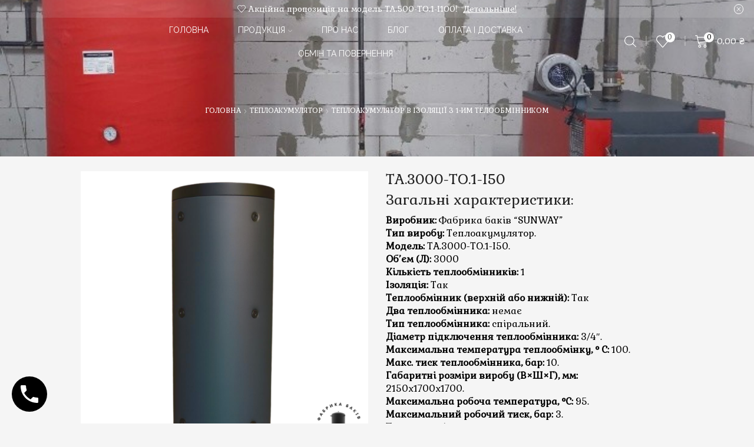

--- FILE ---
content_type: text/html; charset=UTF-8
request_url: https://sunway.if.ua/product/%D1%82%D0%B0-3000-%D1%82%D0%BE-1-%D1%9650/
body_size: 43966
content:
<!DOCTYPE html><html dir="ltr" lang="uk" prefix="og: https://ogp.me/ns#" ><head><script data-no-optimize="1">var litespeed_docref=sessionStorage.getItem("litespeed_docref");litespeed_docref&&(Object.defineProperty(document,"referrer",{get:function(){return litespeed_docref}}),sessionStorage.removeItem("litespeed_docref"));</script> <meta charset="UTF-8" /><meta name="viewport" content="width=device-width, initial-scale=1.0, maximum-scale=1.0, user-scalable=0"/> <script type="litespeed/javascript">document.documentElement.className=document.documentElement.className+' yes-js js_active js'</script> <title>ТА.3000-ТО.1-І50 - ФАБРИКА БАКІВ SUNWAY</title><meta name="description" content="Загальні характеристики: Виробник: Фабрика баків &quot;SUNWAY&quot; Тип виробу: Теплоакумулятор. Модель: ТА.3000-ТО.1-І50. Об&#039;єм (Л): 3000 Кількість теплообмінників: 1 Ізоляція: Так Теплообмінник (верхній або нижній): Так Два теплообмінника: немає Тип теплообмінника: спіральний. Діаметр підключення теплообмінника: 3/4&quot;. Максимальна температура теплообмінку, ° C: 100. Макс. тиск теплообмінника, бар: 10. Габаритні розміри виробу (В×Ш×Г), мм: 2150х1700х1700. Максимальна робоча температура, °C: 95. Максимальний робочий тиск, бар: 3. Товщина стінок, мм: 3,5. Товщина днища, мм: 4. Рознесення підключення: 0 °, 90 °, 180 °. Діаметр підключення до системи опалення: 2&quot;. Тип покриття внутрішнього бака: антикорозійна фарба. Матеріал теплоізоляції: твердий пінополіуретан+чехол з еко-шкіри. Товщина теплоізоляції, мм: 50. Порт під термодатчик (рециркуляція): 1/2&quot;. Теплові втрати ΔT=45К, Вт/год: 215. Клас енергоефективності: C. Комплектація: Теплоакумулятор, інструкція, гарантійний талон. Вага, кг: 327. Країна виробник: Україна. Гарантія: 24 міс." /><meta name="robots" content="max-image-preview:large" /><link rel="canonical" href="https://sunway.if.ua/product/%d1%82%d0%b0-3000-%d1%82%d0%be-1-%d1%9650/" /><meta name="generator" content="All in One SEO (AIOSEO) 4.9.3" /><meta property="og:locale" content="uk_UA" /><meta property="og:site_name" content="ФАБРИКА БАКІВ SUNWAY - Одні з найкращих виробників теплоакумуляторів в Україні." /><meta property="og:type" content="article" /><meta property="og:title" content="ТА.3000-ТО.1-І50 - ФАБРИКА БАКІВ SUNWAY" /><meta property="og:description" content="Загальні характеристики: Виробник: Фабрика баків &quot;SUNWAY&quot; Тип виробу: Теплоакумулятор. Модель: ТА.3000-ТО.1-І50. Об&#039;єм (Л): 3000 Кількість теплообмінників: 1 Ізоляція: Так Теплообмінник (верхній або нижній): Так Два теплообмінника: немає Тип теплообмінника: спіральний. Діаметр підключення теплообмінника: 3/4&quot;. Максимальна температура теплообмінку, ° C: 100. Макс. тиск теплообмінника, бар: 10. Габаритні розміри виробу (В×Ш×Г), мм: 2150х1700х1700. Максимальна робоча температура, °C: 95. Максимальний робочий тиск, бар: 3. Товщина стінок, мм: 3,5. Товщина днища, мм: 4. Рознесення підключення: 0 °, 90 °, 180 °. Діаметр підключення до системи опалення: 2&quot;. Тип покриття внутрішнього бака: антикорозійна фарба. Матеріал теплоізоляції: твердий пінополіуретан+чехол з еко-шкіри. Товщина теплоізоляції, мм: 50. Порт під термодатчик (рециркуляція): 1/2&quot;. Теплові втрати ΔT=45К, Вт/год: 215. Клас енергоефективності: C. Комплектація: Теплоакумулятор, інструкція, гарантійний талон. Вага, кг: 327. Країна виробник: Україна. Гарантія: 24 міс." /><meta property="og:url" content="https://sunway.if.ua/product/%d1%82%d0%b0-3000-%d1%82%d0%be-1-%d1%9650/" /><meta property="article:published_time" content="2021-11-03T07:35:16+00:00" /><meta property="article:modified_time" content="2025-12-12T16:30:50+00:00" /><meta name="twitter:card" content="summary_large_image" /><meta name="twitter:title" content="ТА.3000-ТО.1-І50 - ФАБРИКА БАКІВ SUNWAY" /><meta name="twitter:description" content="Загальні характеристики: Виробник: Фабрика баків &quot;SUNWAY&quot; Тип виробу: Теплоакумулятор. Модель: ТА.3000-ТО.1-І50. Об&#039;єм (Л): 3000 Кількість теплообмінників: 1 Ізоляція: Так Теплообмінник (верхній або нижній): Так Два теплообмінника: немає Тип теплообмінника: спіральний. Діаметр підключення теплообмінника: 3/4&quot;. Максимальна температура теплообмінку, ° C: 100. Макс. тиск теплообмінника, бар: 10. Габаритні розміри виробу (В×Ш×Г), мм: 2150х1700х1700. Максимальна робоча температура, °C: 95. Максимальний робочий тиск, бар: 3. Товщина стінок, мм: 3,5. Товщина днища, мм: 4. Рознесення підключення: 0 °, 90 °, 180 °. Діаметр підключення до системи опалення: 2&quot;. Тип покриття внутрішнього бака: антикорозійна фарба. Матеріал теплоізоляції: твердий пінополіуретан+чехол з еко-шкіри. Товщина теплоізоляції, мм: 50. Порт під термодатчик (рециркуляція): 1/2&quot;. Теплові втрати ΔT=45К, Вт/год: 215. Клас енергоефективності: C. Комплектація: Теплоакумулятор, інструкція, гарантійний талон. Вага, кг: 327. Країна виробник: Україна. Гарантія: 24 міс." /> <script type="application/ld+json" class="aioseo-schema">{"@context":"https:\/\/schema.org","@graph":[{"@type":"BreadcrumbList","@id":"https:\/\/sunway.if.ua\/product\/%d1%82%d0%b0-3000-%d1%82%d0%be-1-%d1%9650\/#breadcrumblist","itemListElement":[{"@type":"ListItem","@id":"https:\/\/sunway.if.ua#listItem","position":1,"name":"\u0413\u043e\u043b\u043e\u0432\u043d\u0430","item":"https:\/\/sunway.if.ua","nextItem":{"@type":"ListItem","@id":"https:\/\/sunway.if.ua\/%d0%bf%d1%80%d0%be%d0%b4%d1%83%d0%ba%d1%86%d1%96%d1%8f\/#listItem","name":"\u041f\u0440\u043e\u0434\u0443\u043a\u0446\u0456\u044f"}},{"@type":"ListItem","@id":"https:\/\/sunway.if.ua\/%d0%bf%d1%80%d0%be%d0%b4%d1%83%d0%ba%d1%86%d1%96%d1%8f\/#listItem","position":2,"name":"\u041f\u0440\u043e\u0434\u0443\u043a\u0446\u0456\u044f","item":"https:\/\/sunway.if.ua\/%d0%bf%d1%80%d0%be%d0%b4%d1%83%d0%ba%d1%86%d1%96%d1%8f\/","nextItem":{"@type":"ListItem","@id":"https:\/\/sunway.if.ua\/product-category\/%d1%82%d0%b5%d0%bf%d0%bb%d0%be%d0%b0%d0%ba%d1%83%d0%bc%d1%83%d0%bb%d1%8f%d1%82%d0%be%d1%80\/#listItem","name":"\u0422\u0435\u043f\u043b\u043e\u0430\u043a\u0443\u043c\u0443\u043b\u044f\u0442\u043e\u0440"},"previousItem":{"@type":"ListItem","@id":"https:\/\/sunway.if.ua#listItem","name":"\u0413\u043e\u043b\u043e\u0432\u043d\u0430"}},{"@type":"ListItem","@id":"https:\/\/sunway.if.ua\/product-category\/%d1%82%d0%b5%d0%bf%d0%bb%d0%be%d0%b0%d0%ba%d1%83%d0%bc%d1%83%d0%bb%d1%8f%d1%82%d0%be%d1%80\/#listItem","position":3,"name":"\u0422\u0435\u043f\u043b\u043e\u0430\u043a\u0443\u043c\u0443\u043b\u044f\u0442\u043e\u0440","item":"https:\/\/sunway.if.ua\/product-category\/%d1%82%d0%b5%d0%bf%d0%bb%d0%be%d0%b0%d0%ba%d1%83%d0%bc%d1%83%d0%bb%d1%8f%d1%82%d0%be%d1%80\/","nextItem":{"@type":"ListItem","@id":"https:\/\/sunway.if.ua\/product-category\/%d1%82%d0%b5%d0%bf%d0%bb%d0%be%d0%b0%d0%ba%d1%83%d0%bc%d1%83%d0%bb%d1%8f%d1%82%d0%be%d1%80\/%d0%b2-%d1%96%d0%b7%d0%be%d0%bb%d1%8f%d1%86%d1%96%d1%97-%d0%b7-1-%d1%82%d0%b5%d0%bb%d0%be%d0%be%d0%b1%d0%bc%d1%96%d0%bd%d0%bd%d0%b8%d0%ba%d0%be%d0%bc\/#listItem","name":"\u0422\u0435\u043f\u043b\u043e\u0430\u043a\u0443\u043c\u0443\u043b\u044f\u0442\u043e\u0440 \u0432 \u0456\u0437\u043e\u043b\u044f\u0446\u0456\u0457 \u0437 1-\u0438\u043c \u0442\u0435\u043b\u043e\u043e\u0431\u043c\u0456\u043d\u043d\u0438\u043a\u043e\u043c"},"previousItem":{"@type":"ListItem","@id":"https:\/\/sunway.if.ua\/%d0%bf%d1%80%d0%be%d0%b4%d1%83%d0%ba%d1%86%d1%96%d1%8f\/#listItem","name":"\u041f\u0440\u043e\u0434\u0443\u043a\u0446\u0456\u044f"}},{"@type":"ListItem","@id":"https:\/\/sunway.if.ua\/product-category\/%d1%82%d0%b5%d0%bf%d0%bb%d0%be%d0%b0%d0%ba%d1%83%d0%bc%d1%83%d0%bb%d1%8f%d1%82%d0%be%d1%80\/%d0%b2-%d1%96%d0%b7%d0%be%d0%bb%d1%8f%d1%86%d1%96%d1%97-%d0%b7-1-%d1%82%d0%b5%d0%bb%d0%be%d0%be%d0%b1%d0%bc%d1%96%d0%bd%d0%bd%d0%b8%d0%ba%d0%be%d0%bc\/#listItem","position":4,"name":"\u0422\u0435\u043f\u043b\u043e\u0430\u043a\u0443\u043c\u0443\u043b\u044f\u0442\u043e\u0440 \u0432 \u0456\u0437\u043e\u043b\u044f\u0446\u0456\u0457 \u0437 1-\u0438\u043c \u0442\u0435\u043b\u043e\u043e\u0431\u043c\u0456\u043d\u043d\u0438\u043a\u043e\u043c","item":"https:\/\/sunway.if.ua\/product-category\/%d1%82%d0%b5%d0%bf%d0%bb%d0%be%d0%b0%d0%ba%d1%83%d0%bc%d1%83%d0%bb%d1%8f%d1%82%d0%be%d1%80\/%d0%b2-%d1%96%d0%b7%d0%be%d0%bb%d1%8f%d1%86%d1%96%d1%97-%d0%b7-1-%d1%82%d0%b5%d0%bb%d0%be%d0%be%d0%b1%d0%bc%d1%96%d0%bd%d0%bd%d0%b8%d0%ba%d0%be%d0%bc\/","nextItem":{"@type":"ListItem","@id":"https:\/\/sunway.if.ua\/product\/%d1%82%d0%b0-3000-%d1%82%d0%be-1-%d1%9650\/#listItem","name":"\u0422\u0410.3000-\u0422\u041e.1-\u040650"},"previousItem":{"@type":"ListItem","@id":"https:\/\/sunway.if.ua\/product-category\/%d1%82%d0%b5%d0%bf%d0%bb%d0%be%d0%b0%d0%ba%d1%83%d0%bc%d1%83%d0%bb%d1%8f%d1%82%d0%be%d1%80\/#listItem","name":"\u0422\u0435\u043f\u043b\u043e\u0430\u043a\u0443\u043c\u0443\u043b\u044f\u0442\u043e\u0440"}},{"@type":"ListItem","@id":"https:\/\/sunway.if.ua\/product\/%d1%82%d0%b0-3000-%d1%82%d0%be-1-%d1%9650\/#listItem","position":5,"name":"\u0422\u0410.3000-\u0422\u041e.1-\u040650","previousItem":{"@type":"ListItem","@id":"https:\/\/sunway.if.ua\/product-category\/%d1%82%d0%b5%d0%bf%d0%bb%d0%be%d0%b0%d0%ba%d1%83%d0%bc%d1%83%d0%bb%d1%8f%d1%82%d0%be%d1%80\/%d0%b2-%d1%96%d0%b7%d0%be%d0%bb%d1%8f%d1%86%d1%96%d1%97-%d0%b7-1-%d1%82%d0%b5%d0%bb%d0%be%d0%be%d0%b1%d0%bc%d1%96%d0%bd%d0%bd%d0%b8%d0%ba%d0%be%d0%bc\/#listItem","name":"\u0422\u0435\u043f\u043b\u043e\u0430\u043a\u0443\u043c\u0443\u043b\u044f\u0442\u043e\u0440 \u0432 \u0456\u0437\u043e\u043b\u044f\u0446\u0456\u0457 \u0437 1-\u0438\u043c \u0442\u0435\u043b\u043e\u043e\u0431\u043c\u0456\u043d\u043d\u0438\u043a\u043e\u043c"}}]},{"@type":"ItemPage","@id":"https:\/\/sunway.if.ua\/product\/%d1%82%d0%b0-3000-%d1%82%d0%be-1-%d1%9650\/#itempage","url":"https:\/\/sunway.if.ua\/product\/%d1%82%d0%b0-3000-%d1%82%d0%be-1-%d1%9650\/","name":"\u0422\u0410.3000-\u0422\u041e.1-\u040650 - \u0424\u0410\u0411\u0420\u0418\u041a\u0410 \u0411\u0410\u041a\u0406\u0412 SUNWAY","description":"\u0417\u0430\u0433\u0430\u043b\u044c\u043d\u0456 \u0445\u0430\u0440\u0430\u043a\u0442\u0435\u0440\u0438\u0441\u0442\u0438\u043a\u0438: \u0412\u0438\u0440\u043e\u0431\u043d\u0438\u043a: \u0424\u0430\u0431\u0440\u0438\u043a\u0430 \u0431\u0430\u043a\u0456\u0432 \"SUNWAY\" \u0422\u0438\u043f \u0432\u0438\u0440\u043e\u0431\u0443: \u0422\u0435\u043f\u043b\u043e\u0430\u043a\u0443\u043c\u0443\u043b\u044f\u0442\u043e\u0440. \u041c\u043e\u0434\u0435\u043b\u044c: \u0422\u0410.3000-\u0422\u041e.1-\u040650. \u041e\u0431'\u0454\u043c (\u041b): 3000 \u041a\u0456\u043b\u044c\u043a\u0456\u0441\u0442\u044c \u0442\u0435\u043f\u043b\u043e\u043e\u0431\u043c\u0456\u043d\u043d\u0438\u043a\u0456\u0432: 1 \u0406\u0437\u043e\u043b\u044f\u0446\u0456\u044f: \u0422\u0430\u043a \u0422\u0435\u043f\u043b\u043e\u043e\u0431\u043c\u0456\u043d\u043d\u0438\u043a (\u0432\u0435\u0440\u0445\u043d\u0456\u0439 \u0430\u0431\u043e \u043d\u0438\u0436\u043d\u0456\u0439): \u0422\u0430\u043a \u0414\u0432\u0430 \u0442\u0435\u043f\u043b\u043e\u043e\u0431\u043c\u0456\u043d\u043d\u0438\u043a\u0430: \u043d\u0435\u043c\u0430\u0454 \u0422\u0438\u043f \u0442\u0435\u043f\u043b\u043e\u043e\u0431\u043c\u0456\u043d\u043d\u0438\u043a\u0430: \u0441\u043f\u0456\u0440\u0430\u043b\u044c\u043d\u0438\u0439. \u0414\u0456\u0430\u043c\u0435\u0442\u0440 \u043f\u0456\u0434\u043a\u043b\u044e\u0447\u0435\u043d\u043d\u044f \u0442\u0435\u043f\u043b\u043e\u043e\u0431\u043c\u0456\u043d\u043d\u0438\u043a\u0430: 3\/4\". \u041c\u0430\u043a\u0441\u0438\u043c\u0430\u043b\u044c\u043d\u0430 \u0442\u0435\u043c\u043f\u0435\u0440\u0430\u0442\u0443\u0440\u0430 \u0442\u0435\u043f\u043b\u043e\u043e\u0431\u043c\u0456\u043d\u043a\u0443, \u00b0 C: 100. \u041c\u0430\u043a\u0441. \u0442\u0438\u0441\u043a \u0442\u0435\u043f\u043b\u043e\u043e\u0431\u043c\u0456\u043d\u043d\u0438\u043a\u0430, \u0431\u0430\u0440: 10. \u0413\u0430\u0431\u0430\u0440\u0438\u0442\u043d\u0456 \u0440\u043e\u0437\u043c\u0456\u0440\u0438 \u0432\u0438\u0440\u043e\u0431\u0443 (\u0412\u00d7\u0428\u00d7\u0413), \u043c\u043c: 2150\u04451700\u04451700. \u041c\u0430\u043a\u0441\u0438\u043c\u0430\u043b\u044c\u043d\u0430 \u0440\u043e\u0431\u043e\u0447\u0430 \u0442\u0435\u043c\u043f\u0435\u0440\u0430\u0442\u0443\u0440\u0430, \u00b0C: 95. \u041c\u0430\u043a\u0441\u0438\u043c\u0430\u043b\u044c\u043d\u0438\u0439 \u0440\u043e\u0431\u043e\u0447\u0438\u0439 \u0442\u0438\u0441\u043a, \u0431\u0430\u0440: 3. \u0422\u043e\u0432\u0449\u0438\u043d\u0430 \u0441\u0442\u0456\u043d\u043e\u043a, \u043c\u043c: 3,5. \u0422\u043e\u0432\u0449\u0438\u043d\u0430 \u0434\u043d\u0438\u0449\u0430, \u043c\u043c: 4. \u0420\u043e\u0437\u043d\u0435\u0441\u0435\u043d\u043d\u044f \u043f\u0456\u0434\u043a\u043b\u044e\u0447\u0435\u043d\u043d\u044f: 0 \u00b0, 90 \u00b0, 180 \u00b0. \u0414\u0456\u0430\u043c\u0435\u0442\u0440 \u043f\u0456\u0434\u043a\u043b\u044e\u0447\u0435\u043d\u043d\u044f \u0434\u043e \u0441\u0438\u0441\u0442\u0435\u043c\u0438 \u043e\u043f\u0430\u043b\u0435\u043d\u043d\u044f: 2\". \u0422\u0438\u043f \u043f\u043e\u043a\u0440\u0438\u0442\u0442\u044f \u0432\u043d\u0443\u0442\u0440\u0456\u0448\u043d\u044c\u043e\u0433\u043e \u0431\u0430\u043a\u0430: \u0430\u043d\u0442\u0438\u043a\u043e\u0440\u043e\u0437\u0456\u0439\u043d\u0430 \u0444\u0430\u0440\u0431\u0430. \u041c\u0430\u0442\u0435\u0440\u0456\u0430\u043b \u0442\u0435\u043f\u043b\u043e\u0456\u0437\u043e\u043b\u044f\u0446\u0456\u0457: \u0442\u0432\u0435\u0440\u0434\u0438\u0439 \u043f\u0456\u043d\u043e\u043f\u043e\u043b\u0456\u0443\u0440\u0435\u0442\u0430\u043d+\u0447\u0435\u0445\u043e\u043b \u0437 \u0435\u043a\u043e-\u0448\u043a\u0456\u0440\u0438. \u0422\u043e\u0432\u0449\u0438\u043d\u0430 \u0442\u0435\u043f\u043b\u043e\u0456\u0437\u043e\u043b\u044f\u0446\u0456\u0457, \u043c\u043c: 50. \u041f\u043e\u0440\u0442 \u043f\u0456\u0434 \u0442\u0435\u0440\u043c\u043e\u0434\u0430\u0442\u0447\u0438\u043a (\u0440\u0435\u0446\u0438\u0440\u043a\u0443\u043b\u044f\u0446\u0456\u044f): 1\/2\". \u0422\u0435\u043f\u043b\u043e\u0432\u0456 \u0432\u0442\u0440\u0430\u0442\u0438 \u0394T=45\u041a, \u0412\u0442\/\u0433\u043e\u0434: 215. \u041a\u043b\u0430\u0441 \u0435\u043d\u0435\u0440\u0433\u043e\u0435\u0444\u0435\u043a\u0442\u0438\u0432\u043d\u043e\u0441\u0442\u0456: C. \u041a\u043e\u043c\u043f\u043b\u0435\u043a\u0442\u0430\u0446\u0456\u044f: \u0422\u0435\u043f\u043b\u043e\u0430\u043a\u0443\u043c\u0443\u043b\u044f\u0442\u043e\u0440, \u0456\u043d\u0441\u0442\u0440\u0443\u043a\u0446\u0456\u044f, \u0433\u0430\u0440\u0430\u043d\u0442\u0456\u0439\u043d\u0438\u0439 \u0442\u0430\u043b\u043e\u043d. \u0412\u0430\u0433\u0430, \u043a\u0433: 327. \u041a\u0440\u0430\u0457\u043d\u0430 \u0432\u0438\u0440\u043e\u0431\u043d\u0438\u043a: \u0423\u043a\u0440\u0430\u0457\u043d\u0430. \u0413\u0430\u0440\u0430\u043d\u0442\u0456\u044f: 24 \u043c\u0456\u0441.","inLanguage":"uk","isPartOf":{"@id":"https:\/\/sunway.if.ua\/#website"},"breadcrumb":{"@id":"https:\/\/sunway.if.ua\/product\/%d1%82%d0%b0-3000-%d1%82%d0%be-1-%d1%9650\/#breadcrumblist"},"image":{"@type":"ImageObject","url":"https:\/\/sunway.if.ua\/wp-content\/uploads\/2023\/07\/\u0414\u0438\u0437\u0430\u0439\u043d-\u0431\u0435\u0437-\u043d\u0430\u0437\u0432\u0438-4.png","@id":"https:\/\/sunway.if.ua\/product\/%d1%82%d0%b0-3000-%d1%82%d0%be-1-%d1%9650\/#mainImage","width":1000,"height":1000},"primaryImageOfPage":{"@id":"https:\/\/sunway.if.ua\/product\/%d1%82%d0%b0-3000-%d1%82%d0%be-1-%d1%9650\/#mainImage"},"datePublished":"2021-11-03T09:35:16+02:00","dateModified":"2025-12-12T18:30:50+02:00"},{"@type":"Organization","@id":"https:\/\/sunway.if.ua\/#organization","name":"\u0424\u0410\u0411\u0420\u0418\u041a\u0410 \u0411\u0410\u041a\u0406\u0412 SUNWAY","description":"\u041e\u0434\u043d\u0456 \u0437 \u043d\u0430\u0439\u043a\u0440\u0430\u0449\u0438\u0445 \u0432\u0438\u0440\u043e\u0431\u043d\u0438\u043a\u0456\u0432 \u0442\u0435\u043f\u043b\u043e\u0430\u043a\u0443\u043c\u0443\u043b\u044f\u0442\u043e\u0440\u0456\u0432 \u0432 \u0423\u043a\u0440\u0430\u0457\u043d\u0456.","url":"https:\/\/sunway.if.ua\/","telephone":"+380960882536","logo":{"@type":"ImageObject","url":"https:\/\/sunway.if.ua\/wp-content\/uploads\/2021\/09\/\u0424\u0430\u0431\u0440\u0438\u043a\u0430-\u0431\u0430\u043a\u0456\u0432-2.png","@id":"https:\/\/sunway.if.ua\/product\/%d1%82%d0%b0-3000-%d1%82%d0%be-1-%d1%9650\/#organizationLogo","width":500,"height":500},"image":{"@id":"https:\/\/sunway.if.ua\/product\/%d1%82%d0%b0-3000-%d1%82%d0%be-1-%d1%9650\/#organizationLogo"}},{"@type":"WebSite","@id":"https:\/\/sunway.if.ua\/#website","url":"https:\/\/sunway.if.ua\/","name":"\u0424\u0410\u0411\u0420\u0418\u041a\u0410 \u0411\u0410\u041a\u0406\u0412 SUNWAY","description":"\u041e\u0434\u043d\u0456 \u0437 \u043d\u0430\u0439\u043a\u0440\u0430\u0449\u0438\u0445 \u0432\u0438\u0440\u043e\u0431\u043d\u0438\u043a\u0456\u0432 \u0442\u0435\u043f\u043b\u043e\u0430\u043a\u0443\u043c\u0443\u043b\u044f\u0442\u043e\u0440\u0456\u0432 \u0432 \u0423\u043a\u0440\u0430\u0457\u043d\u0456.","inLanguage":"uk","publisher":{"@id":"https:\/\/sunway.if.ua\/#organization"}}]}</script> <link rel="alternate" type="application/rss+xml" title="ФАБРИКА БАКІВ SUNWAY &raquo; стрічка" href="https://sunway.if.ua/feed/" /><link rel="alternate" type="application/rss+xml" title="ФАБРИКА БАКІВ SUNWAY &raquo; Канал коментарів" href="https://sunway.if.ua/comments/feed/" /><style id='wp-img-auto-sizes-contain-inline-css' type='text/css'>img:is([sizes=auto i],[sizes^="auto," i]){contain-intrinsic-size:3000px 1500px}
/*# sourceURL=wp-img-auto-sizes-contain-inline-css */</style><link data-optimized="2" rel="stylesheet" href="https://sunway.if.ua/wp-content/litespeed/css/6139da475b0ad93b8785db6d2ca4d155.css?ver=c3f5d" /><style id='classic-theme-styles-inline-css' type='text/css'>/*! This file is auto-generated */
.wp-block-button__link{color:#fff;background-color:#32373c;border-radius:9999px;box-shadow:none;text-decoration:none;padding:calc(.667em + 2px) calc(1.333em + 2px);font-size:1.125em}.wp-block-file__button{background:#32373c;color:#fff;text-decoration:none}
/*# sourceURL=/wp-includes/css/classic-themes.min.css */</style><style id='yith-wcwl-main-inline-css' type='text/css'>:root { --color-add-to-wishlist-background: #333333; --color-add-to-wishlist-text: #FFFFFF; --color-add-to-wishlist-border: #333333; --color-add-to-wishlist-background-hover: #333333; --color-add-to-wishlist-text-hover: #FFFFFF; --color-add-to-wishlist-border-hover: #333333; --rounded-corners-radius: 16px; --color-add-to-cart-background: #333333; --color-add-to-cart-text: #FFFFFF; --color-add-to-cart-border: #333333; --color-add-to-cart-background-hover: #4F4F4F; --color-add-to-cart-text-hover: #FFFFFF; --color-add-to-cart-border-hover: #4F4F4F; --add-to-cart-rounded-corners-radius: 16px; --color-button-style-1-background: #333333; --color-button-style-1-text: #FFFFFF; --color-button-style-1-border: #333333; --color-button-style-1-background-hover: #4F4F4F; --color-button-style-1-text-hover: #FFFFFF; --color-button-style-1-border-hover: #4F4F4F; --color-button-style-2-background: #333333; --color-button-style-2-text: #FFFFFF; --color-button-style-2-border: #333333; --color-button-style-2-background-hover: #4F4F4F; --color-button-style-2-text-hover: #FFFFFF; --color-button-style-2-border-hover: #4F4F4F; --color-wishlist-table-background: #FFFFFF; --color-wishlist-table-text: #6d6c6c; --color-wishlist-table-border: #FFFFFF; --color-headers-background: #F4F4F4; --color-share-button-color: #FFFFFF; --color-share-button-color-hover: #FFFFFF; --color-fb-button-background: rgb(57,89,158); --color-fb-button-background-hover: #595A5A; --color-tw-button-background: #45AFE2; --color-tw-button-background-hover: #595A5A; --color-pr-button-background: #AB2E31; --color-pr-button-background-hover: #595A5A; --color-em-button-background: #FBB102; --color-em-button-background-hover: #595A5A; --color-wa-button-background: #00A901; --color-wa-button-background-hover: #595A5A; --feedback-duration: 3s } 
 :root { --color-add-to-wishlist-background: #333333; --color-add-to-wishlist-text: #FFFFFF; --color-add-to-wishlist-border: #333333; --color-add-to-wishlist-background-hover: #333333; --color-add-to-wishlist-text-hover: #FFFFFF; --color-add-to-wishlist-border-hover: #333333; --rounded-corners-radius: 16px; --color-add-to-cart-background: #333333; --color-add-to-cart-text: #FFFFFF; --color-add-to-cart-border: #333333; --color-add-to-cart-background-hover: #4F4F4F; --color-add-to-cart-text-hover: #FFFFFF; --color-add-to-cart-border-hover: #4F4F4F; --add-to-cart-rounded-corners-radius: 16px; --color-button-style-1-background: #333333; --color-button-style-1-text: #FFFFFF; --color-button-style-1-border: #333333; --color-button-style-1-background-hover: #4F4F4F; --color-button-style-1-text-hover: #FFFFFF; --color-button-style-1-border-hover: #4F4F4F; --color-button-style-2-background: #333333; --color-button-style-2-text: #FFFFFF; --color-button-style-2-border: #333333; --color-button-style-2-background-hover: #4F4F4F; --color-button-style-2-text-hover: #FFFFFF; --color-button-style-2-border-hover: #4F4F4F; --color-wishlist-table-background: #FFFFFF; --color-wishlist-table-text: #6d6c6c; --color-wishlist-table-border: #FFFFFF; --color-headers-background: #F4F4F4; --color-share-button-color: #FFFFFF; --color-share-button-color-hover: #FFFFFF; --color-fb-button-background: rgb(57,89,158); --color-fb-button-background-hover: #595A5A; --color-tw-button-background: #45AFE2; --color-tw-button-background-hover: #595A5A; --color-pr-button-background: #AB2E31; --color-pr-button-background-hover: #595A5A; --color-em-button-background: #FBB102; --color-em-button-background-hover: #595A5A; --color-wa-button-background: #00A901; --color-wa-button-background-hover: #595A5A; --feedback-duration: 3s } 
/*# sourceURL=yith-wcwl-main-inline-css */</style><style id='global-styles-inline-css' type='text/css'>:root{--wp--preset--aspect-ratio--square: 1;--wp--preset--aspect-ratio--4-3: 4/3;--wp--preset--aspect-ratio--3-4: 3/4;--wp--preset--aspect-ratio--3-2: 3/2;--wp--preset--aspect-ratio--2-3: 2/3;--wp--preset--aspect-ratio--16-9: 16/9;--wp--preset--aspect-ratio--9-16: 9/16;--wp--preset--color--black: #000000;--wp--preset--color--cyan-bluish-gray: #abb8c3;--wp--preset--color--white: #ffffff;--wp--preset--color--pale-pink: #f78da7;--wp--preset--color--vivid-red: #cf2e2e;--wp--preset--color--luminous-vivid-orange: #ff6900;--wp--preset--color--luminous-vivid-amber: #fcb900;--wp--preset--color--light-green-cyan: #7bdcb5;--wp--preset--color--vivid-green-cyan: #00d084;--wp--preset--color--pale-cyan-blue: #8ed1fc;--wp--preset--color--vivid-cyan-blue: #0693e3;--wp--preset--color--vivid-purple: #9b51e0;--wp--preset--gradient--vivid-cyan-blue-to-vivid-purple: linear-gradient(135deg,rgb(6,147,227) 0%,rgb(155,81,224) 100%);--wp--preset--gradient--light-green-cyan-to-vivid-green-cyan: linear-gradient(135deg,rgb(122,220,180) 0%,rgb(0,208,130) 100%);--wp--preset--gradient--luminous-vivid-amber-to-luminous-vivid-orange: linear-gradient(135deg,rgb(252,185,0) 0%,rgb(255,105,0) 100%);--wp--preset--gradient--luminous-vivid-orange-to-vivid-red: linear-gradient(135deg,rgb(255,105,0) 0%,rgb(207,46,46) 100%);--wp--preset--gradient--very-light-gray-to-cyan-bluish-gray: linear-gradient(135deg,rgb(238,238,238) 0%,rgb(169,184,195) 100%);--wp--preset--gradient--cool-to-warm-spectrum: linear-gradient(135deg,rgb(74,234,220) 0%,rgb(151,120,209) 20%,rgb(207,42,186) 40%,rgb(238,44,130) 60%,rgb(251,105,98) 80%,rgb(254,248,76) 100%);--wp--preset--gradient--blush-light-purple: linear-gradient(135deg,rgb(255,206,236) 0%,rgb(152,150,240) 100%);--wp--preset--gradient--blush-bordeaux: linear-gradient(135deg,rgb(254,205,165) 0%,rgb(254,45,45) 50%,rgb(107,0,62) 100%);--wp--preset--gradient--luminous-dusk: linear-gradient(135deg,rgb(255,203,112) 0%,rgb(199,81,192) 50%,rgb(65,88,208) 100%);--wp--preset--gradient--pale-ocean: linear-gradient(135deg,rgb(255,245,203) 0%,rgb(182,227,212) 50%,rgb(51,167,181) 100%);--wp--preset--gradient--electric-grass: linear-gradient(135deg,rgb(202,248,128) 0%,rgb(113,206,126) 100%);--wp--preset--gradient--midnight: linear-gradient(135deg,rgb(2,3,129) 0%,rgb(40,116,252) 100%);--wp--preset--font-size--small: 13px;--wp--preset--font-size--medium: 20px;--wp--preset--font-size--large: 36px;--wp--preset--font-size--x-large: 42px;--wp--preset--spacing--20: 0.44rem;--wp--preset--spacing--30: 0.67rem;--wp--preset--spacing--40: 1rem;--wp--preset--spacing--50: 1.5rem;--wp--preset--spacing--60: 2.25rem;--wp--preset--spacing--70: 3.38rem;--wp--preset--spacing--80: 5.06rem;--wp--preset--shadow--natural: 6px 6px 9px rgba(0, 0, 0, 0.2);--wp--preset--shadow--deep: 12px 12px 50px rgba(0, 0, 0, 0.4);--wp--preset--shadow--sharp: 6px 6px 0px rgba(0, 0, 0, 0.2);--wp--preset--shadow--outlined: 6px 6px 0px -3px rgb(255, 255, 255), 6px 6px rgb(0, 0, 0);--wp--preset--shadow--crisp: 6px 6px 0px rgb(0, 0, 0);}:where(.is-layout-flex){gap: 0.5em;}:where(.is-layout-grid){gap: 0.5em;}body .is-layout-flex{display: flex;}.is-layout-flex{flex-wrap: wrap;align-items: center;}.is-layout-flex > :is(*, div){margin: 0;}body .is-layout-grid{display: grid;}.is-layout-grid > :is(*, div){margin: 0;}:where(.wp-block-columns.is-layout-flex){gap: 2em;}:where(.wp-block-columns.is-layout-grid){gap: 2em;}:where(.wp-block-post-template.is-layout-flex){gap: 1.25em;}:where(.wp-block-post-template.is-layout-grid){gap: 1.25em;}.has-black-color{color: var(--wp--preset--color--black) !important;}.has-cyan-bluish-gray-color{color: var(--wp--preset--color--cyan-bluish-gray) !important;}.has-white-color{color: var(--wp--preset--color--white) !important;}.has-pale-pink-color{color: var(--wp--preset--color--pale-pink) !important;}.has-vivid-red-color{color: var(--wp--preset--color--vivid-red) !important;}.has-luminous-vivid-orange-color{color: var(--wp--preset--color--luminous-vivid-orange) !important;}.has-luminous-vivid-amber-color{color: var(--wp--preset--color--luminous-vivid-amber) !important;}.has-light-green-cyan-color{color: var(--wp--preset--color--light-green-cyan) !important;}.has-vivid-green-cyan-color{color: var(--wp--preset--color--vivid-green-cyan) !important;}.has-pale-cyan-blue-color{color: var(--wp--preset--color--pale-cyan-blue) !important;}.has-vivid-cyan-blue-color{color: var(--wp--preset--color--vivid-cyan-blue) !important;}.has-vivid-purple-color{color: var(--wp--preset--color--vivid-purple) !important;}.has-black-background-color{background-color: var(--wp--preset--color--black) !important;}.has-cyan-bluish-gray-background-color{background-color: var(--wp--preset--color--cyan-bluish-gray) !important;}.has-white-background-color{background-color: var(--wp--preset--color--white) !important;}.has-pale-pink-background-color{background-color: var(--wp--preset--color--pale-pink) !important;}.has-vivid-red-background-color{background-color: var(--wp--preset--color--vivid-red) !important;}.has-luminous-vivid-orange-background-color{background-color: var(--wp--preset--color--luminous-vivid-orange) !important;}.has-luminous-vivid-amber-background-color{background-color: var(--wp--preset--color--luminous-vivid-amber) !important;}.has-light-green-cyan-background-color{background-color: var(--wp--preset--color--light-green-cyan) !important;}.has-vivid-green-cyan-background-color{background-color: var(--wp--preset--color--vivid-green-cyan) !important;}.has-pale-cyan-blue-background-color{background-color: var(--wp--preset--color--pale-cyan-blue) !important;}.has-vivid-cyan-blue-background-color{background-color: var(--wp--preset--color--vivid-cyan-blue) !important;}.has-vivid-purple-background-color{background-color: var(--wp--preset--color--vivid-purple) !important;}.has-black-border-color{border-color: var(--wp--preset--color--black) !important;}.has-cyan-bluish-gray-border-color{border-color: var(--wp--preset--color--cyan-bluish-gray) !important;}.has-white-border-color{border-color: var(--wp--preset--color--white) !important;}.has-pale-pink-border-color{border-color: var(--wp--preset--color--pale-pink) !important;}.has-vivid-red-border-color{border-color: var(--wp--preset--color--vivid-red) !important;}.has-luminous-vivid-orange-border-color{border-color: var(--wp--preset--color--luminous-vivid-orange) !important;}.has-luminous-vivid-amber-border-color{border-color: var(--wp--preset--color--luminous-vivid-amber) !important;}.has-light-green-cyan-border-color{border-color: var(--wp--preset--color--light-green-cyan) !important;}.has-vivid-green-cyan-border-color{border-color: var(--wp--preset--color--vivid-green-cyan) !important;}.has-pale-cyan-blue-border-color{border-color: var(--wp--preset--color--pale-cyan-blue) !important;}.has-vivid-cyan-blue-border-color{border-color: var(--wp--preset--color--vivid-cyan-blue) !important;}.has-vivid-purple-border-color{border-color: var(--wp--preset--color--vivid-purple) !important;}.has-vivid-cyan-blue-to-vivid-purple-gradient-background{background: var(--wp--preset--gradient--vivid-cyan-blue-to-vivid-purple) !important;}.has-light-green-cyan-to-vivid-green-cyan-gradient-background{background: var(--wp--preset--gradient--light-green-cyan-to-vivid-green-cyan) !important;}.has-luminous-vivid-amber-to-luminous-vivid-orange-gradient-background{background: var(--wp--preset--gradient--luminous-vivid-amber-to-luminous-vivid-orange) !important;}.has-luminous-vivid-orange-to-vivid-red-gradient-background{background: var(--wp--preset--gradient--luminous-vivid-orange-to-vivid-red) !important;}.has-very-light-gray-to-cyan-bluish-gray-gradient-background{background: var(--wp--preset--gradient--very-light-gray-to-cyan-bluish-gray) !important;}.has-cool-to-warm-spectrum-gradient-background{background: var(--wp--preset--gradient--cool-to-warm-spectrum) !important;}.has-blush-light-purple-gradient-background{background: var(--wp--preset--gradient--blush-light-purple) !important;}.has-blush-bordeaux-gradient-background{background: var(--wp--preset--gradient--blush-bordeaux) !important;}.has-luminous-dusk-gradient-background{background: var(--wp--preset--gradient--luminous-dusk) !important;}.has-pale-ocean-gradient-background{background: var(--wp--preset--gradient--pale-ocean) !important;}.has-electric-grass-gradient-background{background: var(--wp--preset--gradient--electric-grass) !important;}.has-midnight-gradient-background{background: var(--wp--preset--gradient--midnight) !important;}.has-small-font-size{font-size: var(--wp--preset--font-size--small) !important;}.has-medium-font-size{font-size: var(--wp--preset--font-size--medium) !important;}.has-large-font-size{font-size: var(--wp--preset--font-size--large) !important;}.has-x-large-font-size{font-size: var(--wp--preset--font-size--x-large) !important;}
:where(.wp-block-post-template.is-layout-flex){gap: 1.25em;}:where(.wp-block-post-template.is-layout-grid){gap: 1.25em;}
:where(.wp-block-term-template.is-layout-flex){gap: 1.25em;}:where(.wp-block-term-template.is-layout-grid){gap: 1.25em;}
:where(.wp-block-columns.is-layout-flex){gap: 2em;}:where(.wp-block-columns.is-layout-grid){gap: 2em;}
:root :where(.wp-block-pullquote){font-size: 1.5em;line-height: 1.6;}
/*# sourceURL=global-styles-inline-css */</style><style id='woocommerce-inline-inline-css' type='text/css'>.woocommerce form .form-row .required { visibility: visible; }
/*# sourceURL=woocommerce-inline-inline-css */</style><style id='xstore-icons-font-inline-css' type='text/css'>@font-face {
				  font-family: 'xstore-icons';
				  src:
				    url('https://sunway.if.ua/wp-content/themes/xstore/fonts/xstore-icons-light.ttf') format('truetype'),
				    url('https://sunway.if.ua/wp-content/themes/xstore/fonts/xstore-icons-light.woff2') format('woff2'),
				    url('https://sunway.if.ua/wp-content/themes/xstore/fonts/xstore-icons-light.woff') format('woff'),
				    url('https://sunway.if.ua/wp-content/themes/xstore/fonts/xstore-icons-light.svg#xstore-icons') format('svg');
				  font-weight: normal;
				  font-style: normal;
				  font-display: swap;
				}
/*# sourceURL=xstore-icons-font-inline-css */</style><style id='rocket-lazyload-inline-css' type='text/css'>.rll-youtube-player{position:relative;padding-bottom:56.23%;height:0;overflow:hidden;max-width:100%;}.rll-youtube-player:focus-within{outline: 2px solid currentColor;outline-offset: 5px;}.rll-youtube-player iframe{position:absolute;top:0;left:0;width:100%;height:100%;z-index:100;background:0 0}.rll-youtube-player img{bottom:0;display:block;left:0;margin:auto;max-width:100%;width:100%;position:absolute;right:0;top:0;border:none;height:auto;-webkit-transition:.4s all;-moz-transition:.4s all;transition:.4s all}.rll-youtube-player img:hover{-webkit-filter:brightness(75%)}.rll-youtube-player .play{height:100%;width:100%;left:0;top:0;position:absolute;background:url(https://sunway.if.ua/wp-content/plugins/rocket-lazy-load/assets/img/youtube.png) no-repeat center;background-color: transparent !important;cursor:pointer;border:none;}
/*# sourceURL=rocket-lazyload-inline-css */</style> <script type="text/template" id="tmpl-variation-template"><div class="woocommerce-variation-description">{{{ data.variation.variation_description }}}</div>
	<div class="woocommerce-variation-price">{{{ data.variation.price_html }}}</div>
	<div class="woocommerce-variation-availability">{{{ data.variation.availability_html }}}</div></script> <script type="text/template" id="tmpl-unavailable-variation-template"><p role="alert">На жаль, цей товар недоступний. Будь ласка, виберіть інше поєднання.</p></script> <script type="litespeed/javascript" data-src="https://sunway.if.ua/wp-includes/js/jquery/jquery.min.js" id="jquery-core-js"></script> <script id="wc-add-to-cart-js-extra" type="litespeed/javascript">var wc_add_to_cart_params={"ajax_url":"/wp-admin/admin-ajax.php","wc_ajax_url":"/?wc-ajax=%%endpoint%%","i18n_view_cart":"\u041f\u0435\u0440\u0435\u0433\u043b\u044f\u043d\u0443\u0442\u0438 \u043a\u043e\u0448\u0438\u043a","cart_url":"https://sunway.if.ua/%d0%ba%d0%be%d1%80%d0%b7%d0%b8%d0%bd%d0%b0/","is_cart":"","cart_redirect_after_add":"no"}</script> <script id="wc-single-product-js-extra" type="litespeed/javascript">var wc_single_product_params={"i18n_required_rating_text":"\u0411\u0443\u0434\u044c \u043b\u0430\u0441\u043a\u0430, \u043e\u0446\u0456\u043d\u0456\u0442\u044c","i18n_rating_options":["1 \u0437 5 \u0437\u0456\u0440\u043e\u043a","2 \u0437 5 \u0437\u0456\u0440\u043e\u043a","3 \u0437 5 \u0437\u0456\u0440\u043e\u043a","4 \u0437 5 \u0437\u0456\u0440\u043e\u043a","5 \u0437 5 \u0437\u0456\u0440\u043e\u043a"],"i18n_product_gallery_trigger_text":"\u041f\u0435\u0440\u0435\u0433\u043b\u044f\u0434 \u0433\u0430\u043b\u0435\u0440\u0435\u0457 \u0437\u043e\u0431\u0440\u0430\u0436\u0435\u043d\u044c \u0443 \u043f\u043e\u0432\u043d\u043e\u0435\u043a\u0440\u0430\u043d\u043d\u043e\u043c\u0443 \u0440\u0435\u0436\u0438\u043c\u0456","review_rating_required":"yes","flexslider":{"rtl":!1,"animation":"slide","smoothHeight":!0,"directionNav":!1,"controlNav":"thumbnails","slideshow":!1,"animationSpeed":500,"animationLoop":!1,"allowOneSlide":!1},"zoom_enabled":"1","zoom_options":[],"photoswipe_enabled":"","photoswipe_options":{"shareEl":!1,"closeOnScroll":!1,"history":!1,"hideAnimationDuration":0,"showAnimationDuration":0},"flexslider_enabled":""}</script> <script id="woocommerce-js-extra" type="litespeed/javascript">var woocommerce_params={"ajax_url":"/wp-admin/admin-ajax.php","wc_ajax_url":"/?wc-ajax=%%endpoint%%","i18n_password_show":"\u041f\u043e\u043a\u0430\u0437\u0430\u0442\u0438 \u043f\u0430\u0440\u043e\u043b\u044c","i18n_password_hide":"\u0421\u0445\u043e\u0432\u0430\u0442\u0438 \u043f\u0430\u0440\u043e\u043b\u044c"}</script> <script id="wp-util-js-extra" type="litespeed/javascript">var _wpUtilSettings={"ajax":{"url":"/wp-admin/admin-ajax.php"}}</script> <script id="wc-add-to-cart-variation-js-extra" type="litespeed/javascript">var wc_add_to_cart_variation_params={"wc_ajax_url":"/?wc-ajax=%%endpoint%%","i18n_no_matching_variations_text":"\u041d\u0430 \u0436\u0430\u043b\u044c, \u043d\u0435\u043c\u0430\u0454 \u0442\u043e\u0432\u0430\u0440\u0456\u0432, \u044f\u043a\u0456 \u0431 \u0432\u0456\u0434\u043f\u043e\u0432\u0456\u0434\u0430\u043b\u0438 \u0432\u0430\u0448\u043e\u043c\u0443 \u0432\u0438\u0431\u043e\u0440\u0443. \u0411\u0443\u0434\u044c \u043b\u0430\u0441\u043a\u0430, \u0432\u0438\u0431\u0435\u0440\u0456\u0442\u044c \u0456\u043d\u0448\u0435 \u043f\u043e\u0454\u0434\u043d\u0430\u043d\u043d\u044f.","i18n_make_a_selection_text":"\u0411\u0443\u0434\u044c \u043b\u0430\u0441\u043a\u0430, \u0432\u0438\u0431\u0435\u0440\u0456\u0442\u044c \u043f\u0430\u0440\u0430\u043c\u0435\u0442\u0440\u0438 \u0442\u043e\u0432\u0430\u0440\u0443, \u043f\u0435\u0440\u0448 \u043d\u0456\u0436 \u0434\u043e\u0434\u0430\u0442\u0438 \u0439\u043e\u0433\u043e \u0434\u043e \u043a\u043e\u0448\u0438\u043a\u0430.","i18n_unavailable_text":"\u041d\u0430 \u0436\u0430\u043b\u044c, \u0446\u0435\u0439 \u0442\u043e\u0432\u0430\u0440 \u043d\u0435\u0434\u043e\u0441\u0442\u0443\u043f\u043d\u0438\u0439. \u0411\u0443\u0434\u044c \u043b\u0430\u0441\u043a\u0430, \u0432\u0438\u0431\u0435\u0440\u0456\u0442\u044c \u0456\u043d\u0448\u0435 \u043f\u043e\u0454\u0434\u043d\u0430\u043d\u043d\u044f.","i18n_reset_alert_text":"\u0412\u0430\u0448 \u0432\u0438\u0431\u0456\u0440 \u0431\u0443\u043b\u043e \u0441\u043a\u0438\u043d\u0443\u0442\u043e. \u0412\u0438\u0431\u0435\u0440\u0456\u0442\u044c \u043f\u0430\u0440\u0430\u043c\u0435\u0442\u0440\u0438 \u0442\u043e\u0432\u0430\u0440\u0443, \u043f\u0435\u0440\u0448 \u043d\u0456\u0436 \u0434\u043e\u0434\u0430\u0442\u0438 \u0439\u043e\u0433\u043e \u0434\u043e \u043a\u043e\u0448\u0438\u043a\u0430."}</script> <link rel="https://api.w.org/" href="https://sunway.if.ua/wp-json/" /><link rel="alternate" title="JSON" type="application/json" href="https://sunway.if.ua/wp-json/wp/v2/product/281" /><link rel="EditURI" type="application/rsd+xml" title="RSD" href="https://sunway.if.ua/xmlrpc.php?rsd" /><meta name="generator" content="WordPress 6.9" /><meta name="generator" content="WooCommerce 10.4.3" /><link rel='shortlink' href='https://sunway.if.ua/?p=281' /> <script type="litespeed/javascript">window.WCUS_APP_STATE=[]</script> <style type="text/css">.wp-call-button{display: block; position: fixed; text-decoration: none; z-index: 9999999999;width: 60px; height: 60px; border-radius: 50%;/*transform: scale(0.8);*/  left: 20px;  bottom: 20px; background: url( [data-uri] ) center/30px 30px no-repeat #000000 !important;}</style><meta name="google-site-verification" content="SRzWwidfoL49BtSER63iZUfu0FYLrVM9tPYnCj4Z2Wk" /><link rel="prefetch" as="font" href="https://sunway.if.ua/wp-content/themes/xstore/fonts/xstore-icons-light.woff?v=9.6.5" type="font/woff"><link rel="prefetch" as="font" href="https://sunway.if.ua/wp-content/themes/xstore/fonts/xstore-icons-light.woff2?v=9.6.5" type="font/woff2">
<noscript><style>.woocommerce-product-gallery{ opacity: 1 !important; }</style></noscript><meta name="generator" content="Elementor 3.34.2; features: additional_custom_breakpoints; settings: css_print_method-internal, google_font-enabled, font_display-auto"><style>.e-con.e-parent:nth-of-type(n+4):not(.e-lazyloaded):not(.e-no-lazyload),
				.e-con.e-parent:nth-of-type(n+4):not(.e-lazyloaded):not(.e-no-lazyload) * {
					background-image: none !important;
				}
				@media screen and (max-height: 1024px) {
					.e-con.e-parent:nth-of-type(n+3):not(.e-lazyloaded):not(.e-no-lazyload),
					.e-con.e-parent:nth-of-type(n+3):not(.e-lazyloaded):not(.e-no-lazyload) * {
						background-image: none !important;
					}
				}
				@media screen and (max-height: 640px) {
					.e-con.e-parent:nth-of-type(n+2):not(.e-lazyloaded):not(.e-no-lazyload),
					.e-con.e-parent:nth-of-type(n+2):not(.e-lazyloaded):not(.e-no-lazyload) * {
						background-image: none !important;
					}
				}</style><meta name="generator" content="Powered by Slider Revolution 6.5.8 - responsive, Mobile-Friendly Slider Plugin for WordPress with comfortable drag and drop interface." /><link rel="icon" href="https://sunway.if.ua/wp-content/uploads/2021/09/cropped-Фабрика-баків-2-32x32.png" sizes="32x32" /><link rel="icon" href="https://sunway.if.ua/wp-content/uploads/2021/09/cropped-Фабрика-баків-2-192x192.png" sizes="192x192" /><link rel="apple-touch-icon" href="https://sunway.if.ua/wp-content/uploads/2021/09/cropped-Фабрика-баків-2-180x180.png" /><meta name="msapplication-TileImage" content="https://sunway.if.ua/wp-content/uploads/2021/09/cropped-Фабрика-баків-2-270x270.png" /> <script type="litespeed/javascript">function setREVStartSize(e){window.RSIW=window.RSIW===undefined?window.innerWidth:window.RSIW;window.RSIH=window.RSIH===undefined?window.innerHeight:window.RSIH;try{var pw=document.getElementById(e.c).parentNode.offsetWidth,newh;pw=pw===0||isNaN(pw)?window.RSIW:pw;e.tabw=e.tabw===undefined?0:parseInt(e.tabw);e.thumbw=e.thumbw===undefined?0:parseInt(e.thumbw);e.tabh=e.tabh===undefined?0:parseInt(e.tabh);e.thumbh=e.thumbh===undefined?0:parseInt(e.thumbh);e.tabhide=e.tabhide===undefined?0:parseInt(e.tabhide);e.thumbhide=e.thumbhide===undefined?0:parseInt(e.thumbhide);e.mh=e.mh===undefined||e.mh==""||e.mh==="auto"?0:parseInt(e.mh,0);if(e.layout==="fullscreen"||e.l==="fullscreen")
newh=Math.max(e.mh,window.RSIH);else{e.gw=Array.isArray(e.gw)?e.gw:[e.gw];for(var i in e.rl)if(e.gw[i]===undefined||e.gw[i]===0)e.gw[i]=e.gw[i-1];e.gh=e.el===undefined||e.el===""||(Array.isArray(e.el)&&e.el.length==0)?e.gh:e.el;e.gh=Array.isArray(e.gh)?e.gh:[e.gh];for(var i in e.rl)if(e.gh[i]===undefined||e.gh[i]===0)e.gh[i]=e.gh[i-1];var nl=new Array(e.rl.length),ix=0,sl;e.tabw=e.tabhide>=pw?0:e.tabw;e.thumbw=e.thumbhide>=pw?0:e.thumbw;e.tabh=e.tabhide>=pw?0:e.tabh;e.thumbh=e.thumbhide>=pw?0:e.thumbh;for(var i in e.rl)nl[i]=e.rl[i]<window.RSIW?0:e.rl[i];sl=nl[0];for(var i in nl)if(sl>nl[i]&&nl[i]>0){sl=nl[i];ix=i}
var m=pw>(e.gw[ix]+e.tabw+e.thumbw)?1:(pw-(e.tabw+e.thumbw))/(e.gw[ix]);newh=(e.gh[ix]*m)+(e.tabh+e.thumbh)}
var el=document.getElementById(e.c);if(el!==null&&el)el.style.height=newh+"px";el=document.getElementById(e.c+"_wrapper");if(el!==null&&el){el.style.height=newh+"px";el.style.display="block"}}catch(e){console.log("Failure at Presize of Slider:"+e)}}</script> <style id="kirki-inline-styles"></style><style type="text/css" class="et_custom-css">.onsale{width:3.75em;height:3.75em;line-height:1.2}.page-heading{margin-bottom:25px}::selection{background:#393737;color:#f2f2f2}body .filter-wrap .products-per-page span{color:#393737;font-weight:600;font-size:12px}.content-product{background:#fff}.product-view-mask3 .footer-product>*,.product-view-mask3 .footer-product .button,.product-view-mask3 .footer-product .add_to_wishlist.button{border-radius:0}.content-product .et-wishlist-holder .yith-wcwl-wishlistexistsbrowse a,.content-product .et-wishlist-holder .yith-wcwl-wishlistaddedbrowse a{color:#fff}.product-information-inner{max-width:440px!important}.single-product .product-images .main-images img{width:100%}.product-fixed-content .product-information{background-color:#fff;padding-top:2vw;padding-left:3vw;padding-bottom:30px;padding-right:30px}.single_add_to_cart_button.button{font-family:Syncopate;height:2.3rem;padding:0;font-weight:400;font-size:15px;background:none;border-bottom:1px solid #545454;border-left:0;border-right:0;border-top:0;color:#545454;letter-spacing:0;margin-right:0.4rem;min-width:auto}.single_add_to_cart_button.button:hover,.single_add_to_cart_button.button:focus{color:#bfbcbc !important;background:none !important;border-color:#bfbcbc!important}article.blog-post .read-more.btn,article.post-grid .read-more.btn{font-family:Syncopate;font-weight:100;background:none;border:0;color:#545454;font-size:15px;text-decoration:underline}.blog-full-width .articles-pagination{padding-left:15px;padding-right:15px;background:#fff;border-top:0}.single-post .post-heading{text-align:center}.single-tags span{text-transform:uppercase;font-family:Syncopate}.post-template-default .page-wrapper{border:30px solid #f5f5f5;overflow:hidden}.et-shortcode.meta-post{margin-bottom:20px}.woocommerce-cart .content-page,.woocommerce-checkout .content-page,.woocommerce-wishlist .content-page{width:100% !important;max-width:1170px !important}@media (max-width:480px){.home .content-page{padding-bottom:0}.share-post{width:100%;float:left;padding:2em 0;border-top:0;position:relative}.share-post .share-title{position:absolute;left:0}.share-post .menu-social-icons li a{padding:0 5px}.single-tags{width:100%;margin:20px 0;float:left}.productCarousel .swiper-slide{width:100% !important;padding:10px 10px 0;margin-right:0!important}.content-product .price,.content-product .product-title{font-size:14px}.single-product .product-images,.product-fixed-content .product-information{margin:30px 25px 0}}body{background-color:#f5f5f5!important}.page-heading,.breadcrumb-trail{background-image:var(--page-heading-bg,url(https://sunway.if.ua/wp-content/uploads/2024/06/зображення_viber_2024-06-24_09-15-57-855.jpg));margin-bottom:var(--page-heading-margin-bottom,25px)}.breadcrumb-trail .page-heading{background-color:transparent}@media only screen and (max-width:3060px){.swiper-custom-left,.middle-inside .swiper-entry .swiper-button-prev,.middle-inside.swiper-entry .swiper-button-prev{left:-15px}.swiper-custom-right,.middle-inside .swiper-entry .swiper-button-next,.middle-inside.swiper-entry .swiper-button-next{right:-15px}.middle-inbox .swiper-entry .swiper-button-prev,.middle-inbox.swiper-entry .swiper-button-prev{left:8px}.middle-inbox .swiper-entry .swiper-button-next,.middle-inbox.swiper-entry .swiper-button-next{right:8px}.swiper-entry:hover .swiper-custom-left,.middle-inside .swiper-entry:hover .swiper-button-prev,.middle-inside.swiper-entry:hover .swiper-button-prev{left:-5px}.swiper-entry:hover .swiper-custom-right,.middle-inside .swiper-entry:hover .swiper-button-next,.middle-inside.swiper-entry:hover .swiper-button-next{right:-5px}.middle-inbox .swiper-entry:hover .swiper-button-prev,.middle-inbox.swiper-entry:hover .swiper-button-prev{left:5px}.middle-inbox .swiper-entry:hover .swiper-button-next,.middle-inbox.swiper-entry:hover .swiper-button-next{right:5px}}.header-main-menu.et_element-top-level .menu{margin-right:-20px;margin-left:-20px}@media only screen and (max-width:992px){.header-wrapper,.site-header-vertical{display:none}}@media only screen and (min-width:993px){.mobile-header-wrapper{display:none}}.swiper-container{width:auto}.content-product .product-content-image img,.category-grid img,.categoriesCarousel .category-grid img{width:100%}.etheme-elementor-slider:not(.swiper-container-initialized,.swiper-initialized) .swiper-slide{max-width:calc(100% / var(--slides-per-view,4))}.etheme-elementor-slider[data-animation]:not(.swiper-container-initialized,.swiper-initialized,[data-animation=slide],[data-animation=coverflow]) .swiper-slide{max-width:100%}body:not([data-elementor-device-mode]) .etheme-elementor-off-canvas__container{transition:none;opacity:0;visibility:hidden;position:fixed}</style> <script type="litespeed/javascript" data-src="https://www.googletagmanager.com/gtag/js?id=AW-707927081"></script> <script type="litespeed/javascript">window.dataLayer=window.dataLayer||[];function gtag(){dataLayer.push(arguments)}
gtag('consent','default',{analytics_storage:'denied',ad_storage:'denied',ad_user_data:'denied',ad_personalization:'denied',region:['AT','BE','BG','HR','CY','CZ','DK','EE','FI','FR','DE','GR','HU','IS','IE','IT','LV','LI','LT','LU','MT','NL','NO','PL','PT','RO','SK','SI','ES','SE','GB','CH'],wait_for_update:500,});gtag('js',new Date());gtag('set','developer_id.dOGY3NW',!0);gtag("config","AW-707927081",{"groups":"GLA","send_page_view":!1})</script> <noscript><style id="rocket-lazyload-nojs-css">.rll-youtube-player, [data-lazy-src]{display:none !important;}</style></noscript></head><body class="wp-singular product-template-default single single-product postid-281 wp-theme-xstore wp-child-theme-xstore-child theme-xstore woocommerce woocommerce-page woocommerce-no-js et_cart-type-2 et_b_dt_header-overlap et_b_mob_header-overlap breadcrumbs-type-default wide et-preloader-off et-catalog-off  sticky-message-off global-product-name-on et-enable-swatch elementor-default elementor-kit-18" data-mode="light"> <script type="litespeed/javascript">gtag("event","page_view",{send_to:"GLA"})</script> <div class="template-container"><div class="template-content"><div class="page-wrapper"><header id="header" class="site-header sticky"  data-type="smart"><div class="header-wrapper"><div class="header-top-wrapper "><div class="header-top" data-title="Верхня частина заголовка
"><div class="et-row-container et-container"><div class="et-wrap-columns flex align-items-center"><div class="et_column et_col-xs-12 et_col-xs-offset-0"><div class="et_promo_text_carousel swiper-entry pos-relative arrows-hovered "><div class="swiper-container stop-on-hover et_element" data-loop="true" data-speed="400" data-breakpoints="1" data-xs-slides="1" data-sm-slides="1" data-md-slides="1" data-lt-slides="1" data-slides-per-view="1" data-slides-per-group="1"  data-autoplay='3000'><div class="header-promo-text et-promo-text-carousel swiper-wrapper"><div class="swiper-slide flex justify-content-center align-items-center">
<span class="et_b-icon"><svg xmlns="http://www.w3.org/2000/svg" width="1em" height="1em" viewBox="0 0 24 24"><path d="M23.88 7.56c-0.264-3.432-3.168-6.192-6.624-6.288-1.944-0.072-3.912 0.768-5.256 2.208-1.368-1.464-3.264-2.28-5.256-2.208-3.456 0.096-6.36 2.856-6.624 6.288-0.024 0.288-0.024 0.6-0.024 0.888 0.048 1.224 0.576 2.448 1.464 3.432l9.408 10.416c0.264 0.288 0.648 0.456 1.032 0.456s0.768-0.168 1.056-0.456l9.384-10.416c0.888-0.984 1.392-2.184 1.464-3.432 0-0.288 0-0.6-0.024-0.888zM11.904 21.408l-9.384-10.416c-0.672-0.744-1.080-1.68-1.128-2.616 0-0.24 0-0.48 0.024-0.72 0.216-2.76 2.568-5.016 5.352-5.088 0.048 0 0.12 0 0.168 0 1.776 0 3.48 0.864 4.512 2.328 0.12 0.168 0.312 0.264 0.528 0.264s0.408-0.096 0.528-0.264c1.080-1.512 2.832-2.376 4.704-2.328 2.784 0.096 5.136 2.328 5.376 5.088 0.024 0.24 0.024 0.48 0.024 0.72v0c-0.048 0.936-0.432 1.872-1.128 2.616l-9.384 10.416c-0.048 0.048-0.168 0.024-0.192 0z"></path></svg></span>					<span class="text-nowrap">Акційна пропозиція на модель ТА.500-ТО.1-І100!</span>
<a class="text-nowrap" href="https://sunway.if.ua/product/%d0%ba%d0%be%d0%bf%d1%96%d1%8f%d1%82%d0%b0-500-%d1%82%d0%be-1-%d1%96100/">Детальніше!</a></div><div class="swiper-slide flex justify-content-center align-items-center">
<span class="et_b-icon"><svg xmlns="http://www.w3.org/2000/svg" width="1em" height="1em" viewBox="0 0 24 24"><path d="M23.5 9.5c0.276 0 0.5-0.224 0.5-0.5v-4c0-0.276-0.224-0.5-0.5-0.5h-23c-0.276 0-0.5 0.224-0.5 0.5v4c0 0.276 0.224 0.5 0.5 0.5 1.379 0 2.5 1.122 2.5 2.5s-1.121 2.5-2.5 2.5c-0.276 0-0.5 0.224-0.5 0.5v4c0 0.276 0.224 0.5 0.5 0.5h23c0.276 0 0.5-0.224 0.5-0.5v-4c0-0.276-0.224-0.5-0.5-0.5-1.379 0-2.5-1.122-2.5-2.5s1.121-2.5 2.5-2.5zM20 12c0 1.76 1.306 3.221 3 3.464v3.036h-22v-3.036c1.694-0.243 3-1.704 3-3.464s-1.306-3.221-3-3.464v-3.036h22v3.036c-1.694 0.243-3 1.704-3 3.464zM6.5 10.5c-0.276 0-0.5 0.224-0.5 0.5v2c0 0.276 0.224 0.5 0.5 0.5s0.5-0.224 0.5-0.5v-2c-0-0.276-0.224-0.5-0.5-0.5zM6.5 6.5c-0.276 0-0.5 0.224-0.5 0.5v2c0 0.276 0.224 0.5 0.5 0.5s0.5-0.224 0.5-0.5v-2c-0-0.276-0.224-0.5-0.5-0.5zM6.5 14.5c-0.276 0-0.5 0.224-0.5 0.5v2c0 0.276 0.224 0.5 0.5 0.5s0.5-0.224 0.5-0.5v-2c-0-0.276-0.224-0.5-0.5-0.5zM17.5 10.5c-0.276 0-0.5 0.224-0.5 0.5v2c0 0.276 0.224 0.5 0.5 0.5s0.5-0.224 0.5-0.5v-2c0-0.276-0.224-0.5-0.5-0.5zM17.5 6.5c-0.276 0-0.5 0.224-0.5 0.5v2c0 0.276 0.224 0.5 0.5 0.5s0.5-0.224 0.5-0.5v-2c0-0.276-0.224-0.5-0.5-0.5zM17.5 14.5c-0.276 0-0.5 0.224-0.5 0.5v2c0 0.276 0.224 0.5 0.5 0.5s0.5-0.224 0.5-0.5v-2c0-0.276-0.224-0.5-0.5-0.5z"></path></svg></span>					<span class="text-nowrap">Отримайте знижку 10% на другий теплоакумулятор</span>
<a class="text-nowrap" href="https://sunway.if.ua/%d0%bf%d1%80%d0%be%d0%b4%d1%83%d0%ba%d1%86%d1%96%d1%8f/">До продукції!</a></div><div class="swiper-slide flex justify-content-center align-items-center">
<span class="text-nowrap">Купляйте теплоакумулятор та отримайте подарунок.</span>
<span class="et_b-icon"><svg xmlns="http://www.w3.org/2000/svg" width="1em" height="1em" viewBox="0 0 24 24"><path d="M22.848 4.944h-5.904c0.888-0.384 1.656-0.84 2.112-1.44l0.024-0.024c0.312-0.384 0.48-0.864 0.48-1.344 0-1.176-0.96-2.136-2.136-2.136-0.144 0-0.264 0.024-0.384 0.048-1.632 0.288-3.888 1.944-5.040 3.84-1.152-1.896-3.384-3.576-5.016-3.84-0.144-0.024-0.264-0.048-0.408-0.048-1.176 0-2.136 0.96-2.136 2.136 0 0.48 0.168 0.96 0.48 1.368 0.456 0.6 1.248 1.080 2.136 1.44h-5.904c-0.36 0-0.648 0.288-0.648 0.648v3.96c0 0.36 0.288 0.648 0.648 0.648h0.336v13.176c0 0.36 0.288 0.648 0.648 0.648h19.752c0.36 0 0.648-0.288 0.648-0.648v-13.2h0.336c0.36 0 0.648-0.288 0.648-0.648v-3.936c-0.024-0.36-0.312-0.648-0.672-0.648zM6.576 1.296c0.048 0 0.12 0 0.168 0.024 1.416 0.24 3.408 1.848 4.272 3.432-2.040-0.408-4.368-1.152-5.064-2.064-0.024-0.024-0.024-0.024-0.024-0.048-0.12-0.144-0.168-0.312-0.168-0.504-0.024-0.456 0.36-0.84 0.816-0.84zM12.984 4.752c0.864-1.584 2.856-3.192 4.272-3.432 0.048 0 0.12-0.024 0.168-0.024 0.456 0 0.84 0.384 0.84 0.84 0 0.192-0.048 0.36-0.168 0.504-0.024 0.024-0.024 0.024-0.024 0.048-0.72 0.912-3.048 1.656-5.088 2.064zM22.2 8.88h-9.552v-2.64h9.552v2.64zM2.784 10.176h8.568v12.528h-8.568v-12.528zM1.8 8.88v-2.64h9.552v2.64h-9.552zM12.648 10.176h8.568v12.528h-8.568v-12.528z"></path></svg></span>											<a class="text-nowrap" href="https://sunway.if.ua/%d0%bf%d1%80%d0%be%d0%b4%d1%83%d0%ba%d1%86%d1%96%d1%8f/">Замовляйте!</a></div></div><div class="swiper-custom-left swiper-button-prev mob-hide "></div><div class="swiper-custom-right swiper-button-next mob-hide "></div>
<span class="et-close pos-absolute right top  ">
<svg xmlns="http://www.w3.org/2000/svg" width="1em" height="1em" viewBox="0 0 16 16"><path d="M9.024 8l6.752-6.736c0.144-0.144 0.208-0.32 0.208-0.528 0-0.192-0.080-0.368-0.208-0.512l-0.016-0.016c-0.080-0.080-0.272-0.192-0.496-0.192-0.208 0-0.4 0.080-0.512 0.208l-6.752 6.752-6.736-6.752c-0.272-0.272-0.736-0.288-1.008 0-0.144 0.128-0.224 0.32-0.224 0.512 0 0.208 0.080 0.384 0.208 0.528l6.736 6.736-6.752 6.736c-0.144 0.144-0.208 0.32-0.208 0.528 0 0.192 0.064 0.368 0.208 0.512 0.128 0.128 0.32 0.208 0.512 0.208s0.368-0.080 0.512-0.208l6.752-6.752 6.736 6.736c0.128 0.128 0.32 0.208 0.512 0.208s0.368-0.080 0.512-0.208c0.128-0.128 0.208-0.32 0.208-0.512s-0.080-0.368-0.208-0.512l-6.736-6.736z"></path></svg>	    </span></div></div></div></div></div></div></div><div class="header-main-wrapper sticky"><div class="header-main" data-title="Головний заголовок
"><div class="et-row-container et-container"><div class="et-wrap-columns flex align-items-center"><div class="et_column et_col-xs-2 et_col-xs-offset-0"><div class="et_element et_b_header-logo align-start mob-align-center et_element-top-level" >
<a href="https://sunway.if.ua">
<span><img fetchpriority="high" width="500" height="500" src="data:image/svg+xml,%3Csvg%20xmlns='http://www.w3.org/2000/svg'%20viewBox='0%200%20500%20500'%3E%3C/svg%3E" class="et_b_header-logo-img" alt="" data-lazy-srcset="https://sunway.if.ua/wp-content/uploads/2021/09/Фабрика-баків-білий-фон-1.png " 2x decoding="async" data-lazy-src="https://sunway.if.ua/wp-content/uploads/2021/09/Фабрика-баків-білий-фон-1.png" /><noscript><img fetchpriority="high" width="500" height="500" src="https://sunway.if.ua/wp-content/uploads/2021/09/Фабрика-баків-білий-фон-1.png" class="et_b_header-logo-img" alt="" srcset="https://sunway.if.ua/wp-content/uploads/2021/09/Фабрика-баків-білий-фон-1.png " 2x decoding="async" /></noscript></span><span class="fixed"><img fetchpriority="high" width="500" height="500" src="data:image/svg+xml,%3Csvg%20xmlns='http://www.w3.org/2000/svg'%20viewBox='0%200%20500%20500'%3E%3C/svg%3E" class="et_b_header-logo-img" alt="" data-lazy-srcset="https://sunway.if.ua/wp-content/uploads/2021/09/Фабрика-баків-білий-фон-1.png " 2x decoding="async" data-lazy-src="https://sunway.if.ua/wp-content/uploads/2021/09/Фабрика-баків-білий-фон-1.png" /><noscript><img fetchpriority="high" width="500" height="500" src="https://sunway.if.ua/wp-content/uploads/2021/09/Фабрика-баків-білий-фон-1.png" class="et_b_header-logo-img" alt="" srcset="https://sunway.if.ua/wp-content/uploads/2021/09/Фабрика-баків-білий-фон-1.png " 2x decoding="async" /></noscript></span>
</a></div></div><div class="et_column et_col-xs-7 et_col-xs-offset-0 pos-static"><div class="et_element et_b_header-menu header-main-menu flex align-items-center menu-items-underline  justify-content-center et_element-top-level" ><div class="menu-main-container"><ul id="menu-%d0%bc%d0%b5%d0%bd%d1%8e" class="menu"><li id="menu-item-884" class="menu-item menu-item-type-post_type menu-item-object-page menu-item-home menu-item-884 item-level-0 item-design-dropdown columns-2"><a href="https://sunway.if.ua/" class="item-link">Головна</a></li><li id="menu-item-885" class="menu-item menu-item-type-post_type menu-item-object-page menu-item-has-children current_page_parent menu-parent-item menu-item-885 item-level-0 item-design-dropdown"><a href="https://sunway.if.ua/%d0%bf%d1%80%d0%be%d0%b4%d1%83%d0%ba%d1%86%d1%96%d1%8f/" class="item-link">Продукція<svg class="arrow " xmlns="http://www.w3.org/2000/svg" width="0.5em" height="0.5em" viewBox="0 0 24 24"><path d="M23.784 6.072c-0.264-0.264-0.672-0.264-0.984 0l-10.8 10.416-10.8-10.416c-0.264-0.264-0.672-0.264-0.984 0-0.144 0.12-0.216 0.312-0.216 0.48 0 0.192 0.072 0.36 0.192 0.504l11.28 10.896c0.096 0.096 0.24 0.192 0.48 0.192 0.144 0 0.288-0.048 0.432-0.144l0.024-0.024 11.304-10.92c0.144-0.12 0.24-0.312 0.24-0.504 0.024-0.168-0.048-0.36-0.168-0.48z"></path></svg></a><div class="nav-sublist-dropdown"><div class="container"><ul><li id="menu-item-1215" class="menu-item menu-item-type-custom menu-item-object-custom menu-item-1215 item-level-1"><a href="https://sunway.if.ua/product-category/%d1%82%d0%b5%d0%bf%d0%bb%d0%be%d0%b0%d0%ba%d1%83%d0%bc%d1%83%d0%bb%d1%8f%d1%82%d0%be%d1%80/%d0%b1%d0%b5%d0%b7-%d1%96%d0%b7%d0%be%d0%bb%d1%8f%d1%86%d1%96%d1%97/" class="item-link">Теплоакумулятор без ізоляції</a></li><li id="menu-item-1218" class="menu-item menu-item-type-custom menu-item-object-custom menu-item-1218 item-level-1"><a href="https://sunway.if.ua/product-category/%d1%82%d0%b5%d0%bf%d0%bb%d0%be%d0%b0%d0%ba%d1%83%d0%bc%d1%83%d0%bb%d1%8f%d1%82%d0%be%d1%80/%d0%b2-%d1%96%d0%b7%d0%be%d0%bb%d1%8f%d1%86%d1%96%d1%97/" class="item-link">Теплоакумулятор в ізоляції</a></li><li id="menu-item-1216" class="menu-item menu-item-type-custom menu-item-object-custom menu-item-1216 item-level-1"><a href="https://sunway.if.ua/product-category/%d1%82%d0%b5%d0%bf%d0%bb%d0%be%d0%b0%d0%ba%d1%83%d0%bc%d1%83%d0%bb%d1%8f%d1%82%d0%be%d1%80/%d0%b1%d0%b5%d0%b7-%d1%96%d0%b7%d0%be%d0%bb%d1%8f%d1%86%d1%96%d1%97-%d0%b7-1-%d1%82%d0%b5%d0%bb%d0%be%d0%be%d0%b1%d0%bc%d1%96%d0%bd%d0%bd%d0%b8%d0%ba%d0%be%d0%bc/" class="item-link">Теплоакумулятор без ізоляції з 1-им теплообмінником</a></li><li id="menu-item-1219" class="menu-item menu-item-type-custom menu-item-object-custom menu-item-1219 item-level-1"><a href="https://sunway.if.ua/product-category/%d1%82%d0%b5%d0%bf%d0%bb%d0%be%d0%b0%d0%ba%d1%83%d0%bc%d1%83%d0%bb%d1%8f%d1%82%d0%be%d1%80/%d0%b2-%d1%96%d0%b7%d0%be%d0%bb%d1%8f%d1%86%d1%96%d1%97-%d0%b7-1-%d1%82%d0%b5%d0%bb%d0%be%d0%be%d0%b1%d0%bc%d1%96%d0%bd%d0%bd%d0%b8%d0%ba%d0%be%d0%bc/" class="item-link">Теплоакумулятор в ізоляції з 1-им теплообмінником</a></li><li id="menu-item-1217" class="menu-item menu-item-type-custom menu-item-object-custom menu-item-1217 item-level-1"><a href="https://sunway.if.ua/product-category/%d1%82%d0%b5%d0%bf%d0%bb%d0%be%d0%b0%d0%ba%d1%83%d0%bc%d1%83%d0%bb%d1%8f%d1%82%d0%be%d1%80/%d0%b1%d0%b5%d0%b7-%d1%96%d0%b7%d0%be%d0%bb%d1%8f%d1%86%d1%96%d1%97-%d0%b7-2-%d1%82%d0%b5%d0%bb%d0%be%d0%be%d0%b1%d0%bc%d1%96%d0%bd%d0%bd%d0%b8%d0%ba%d0%b0%d0%bc%d0%b8/" class="item-link">Теплоакумулятор без ізоляції з 2-ма теплообмінниками</a></li><li id="menu-item-1220" class="menu-item menu-item-type-custom menu-item-object-custom menu-item-1220 item-level-1"><a href="https://sunway.if.ua/product-category/%d1%82%d0%b5%d0%bf%d0%bb%d0%be%d0%b0%d0%ba%d1%83%d0%bc%d1%83%d0%bb%d1%8f%d1%82%d0%be%d1%80/%d0%b2-%d1%96%d0%b7%d0%be%d0%bb%d1%8f%d1%86%d1%96%d1%97-%d0%b7-2-%d1%82%d0%b5%d0%bb%d0%be%d0%be%d0%b1%d0%bc%d1%96%d0%bd%d0%bd%d0%b8%d0%ba%d0%b0%d0%bc%d0%b8/" class="item-link">Теплоакумулятор в ізоляції з 2-ма теплообмінниками</a></li><li id="menu-item-1221" class="menu-item menu-item-type-custom menu-item-object-custom menu-item-1221 item-level-1"><a href="https://sunway.if.ua/product-category/%d0%ba%d0%be%d1%82%d0%bb%d0%b8-%d1%82%d0%b0%d0%b5%d1%80%d0%b4%d0%be%d0%bf%d0%b0%d0%bb%d0%b8%d0%b2%d0%bd%d1%96/" class="item-link">Котли твердопаливні</a></li></ul></div></div></li><li id="menu-item-883" class="menu-item menu-item-type-post_type menu-item-object-page menu-item-883 item-level-0 item-design-dropdown columns-2"><a href="https://sunway.if.ua/%d0%bf%d1%80%d0%be-%d0%bd%d0%b0%d1%81/" class="item-link">Про нас</a></li><li id="menu-item-882" class="menu-item menu-item-type-post_type menu-item-object-page menu-item-882 item-level-0 item-design-dropdown"><a href="https://sunway.if.ua/%d0%b1%d0%bb%d0%be%d0%b3/" class="item-link">Блог</a></li><li id="menu-item-3098" class="menu-item menu-item-type-post_type menu-item-object-page menu-item-3098 item-level-0 item-design-dropdown"><a href="https://sunway.if.ua/%d0%be%d0%bf%d0%bb%d0%b0%d1%82%d0%b0-%d1%96-%d0%b4%d0%be%d1%81%d1%82%d0%b0%d0%b2%d0%ba%d0%b0/" class="item-link">Оплата і доставка</a></li><li id="menu-item-3088" class="menu-item menu-item-type-post_type menu-item-object-page menu-item-3088 item-level-0 item-design-dropdown"><a href="https://sunway.if.ua/%d0%be%d0%b1%d0%bc%d1%96%d0%bd-%d1%82%d0%b0-%d0%bf%d0%be%d0%b2%d0%b5%d1%80%d0%bd%d0%b5%d0%bd%d0%bd%d1%8f/" class="item-link">Обмін та повернення</a></li></ul></div></div></div><div class="et_column et_col-xs-3 et_col-xs-offset-0 pos-static"><style>.connect-block-element-tl857 {
                    --connect-block-space: 12px;
                    margin: 0 -12px;
                }
                .et_element.connect-block-element-tl857 > div,
                .et_element.connect-block-element-tl857 > form.cart,
                .et_element.connect-block-element-tl857 > .price {
                    margin: 0 12px;
                }
                                    .et_element.connect-block-element-tl857 > .et_b_header-widget > div, 
                    .et_element.connect-block-element-tl857 > .et_b_header-widget > ul {
                        margin-left: 12px;
                        margin-right: 12px;
                    }
                    .et_element.connect-block-element-tl857 .widget_nav_menu .menu > li > a {
                        margin: 0 12px                    }
/*                    .et_element.connect-block-element-tl857 .widget_nav_menu .menu .menu-item-has-children > a:after {
                        right: 12px;
                    }*/</style><div class="et_element et_connect-block flex flex-row connect-block-element-tl857 align-items-center justify-content-end"><div class="et_element et_b_header-search flex align-items-center   justify-content-end mob-justify-content-center et_element-top-level search-full-width et-content_toggle" >
<span class="flex et_b_search-icon  et-toggle pointer">
<span class="et_b-icon"><svg xmlns="http://www.w3.org/2000/svg" width="1em" height="1em" fill="currentColor" viewBox="0 0 24 24"><path d="M23.784 22.8l-6.168-6.144c1.584-1.848 2.448-4.176 2.448-6.576 0-5.52-4.488-10.032-10.032-10.032-5.52 0-10.008 4.488-10.008 10.008s4.488 10.032 10.032 10.032c2.424 0 4.728-0.864 6.576-2.472l6.168 6.144c0.144 0.144 0.312 0.216 0.48 0.216s0.336-0.072 0.456-0.192c0.144-0.12 0.216-0.288 0.24-0.48 0-0.192-0.072-0.384-0.192-0.504zM18.696 10.080c0 4.752-3.888 8.64-8.664 8.64-4.752 0-8.64-3.888-8.64-8.664 0-4.752 3.888-8.64 8.664-8.64s8.64 3.888 8.64 8.664z"></path></svg></span>        </span><div class="et-mini-content" style="display: none">
<span class="et-toggle pos-absolute et-close right top">
<svg xmlns="http://www.w3.org/2000/svg" width="1.4em" height="1.4em" viewBox="0 0 24 24"><path d="M13.056 12l10.728-10.704c0.144-0.144 0.216-0.336 0.216-0.552 0-0.192-0.072-0.384-0.216-0.528-0.144-0.12-0.336-0.216-0.528-0.216 0 0 0 0 0 0-0.192 0-0.408 0.072-0.528 0.216l-10.728 10.728-10.704-10.728c-0.288-0.288-0.768-0.288-1.056 0-0.168 0.144-0.24 0.336-0.24 0.528 0 0.216 0.072 0.408 0.216 0.552l10.728 10.704-10.728 10.704c-0.144 0.144-0.216 0.336-0.216 0.552s0.072 0.384 0.216 0.528c0.288 0.288 0.768 0.288 1.056 0l10.728-10.728 10.704 10.704c0.144 0.144 0.336 0.216 0.528 0.216s0.384-0.072 0.528-0.216c0.144-0.144 0.216-0.336 0.216-0.528s-0.072-0.384-0.216-0.528l-10.704-10.704z"></path>
</svg>
</span><form action="https://sunway.if.ua/" role="search" data-min="2" data-per-page="100"
class="ajax-search-form  ajax-with-suggestions input-icon  container search-full-width-form" method="get"><div class="search-content-head"><div class="full-width align-center products-title">Що ти шукаєш?</div><div class="input-row flex align-items-center et-overflow-hidden" data-search-mode="dark">
<label class="screen-reader-text" for="et_b-header-search-input-58">Пошук вхідних даних
</label>
<input type="text" value=""
placeholder="Друкуйте тут..." autocomplete="off" class="form-control" id="et_b-header-search-input-58" name="s">
<input type="hidden" name="post_type" value="product">
<input type="hidden" name="et_search" value="true">
<span class="buttons-wrapper flex flex-nowrap pos-relative">
<span class="clear flex-inline justify-content-center align-items-center pointer">
<span class="et_b-icon">
<svg xmlns="http://www.w3.org/2000/svg" width=".7em" height=".7em" viewBox="0 0 24 24"><path d="M13.056 12l10.728-10.704c0.144-0.144 0.216-0.336 0.216-0.552 0-0.192-0.072-0.384-0.216-0.528-0.144-0.12-0.336-0.216-0.528-0.216 0 0 0 0 0 0-0.192 0-0.408 0.072-0.528 0.216l-10.728 10.728-10.704-10.728c-0.288-0.288-0.768-0.288-1.056 0-0.168 0.144-0.24 0.336-0.24 0.528 0 0.216 0.072 0.408 0.216 0.552l10.728 10.704-10.728 10.704c-0.144 0.144-0.216 0.336-0.216 0.552s0.072 0.384 0.216 0.528c0.288 0.288 0.768 0.288 1.056 0l10.728-10.728 10.704 10.704c0.144 0.144 0.336 0.216 0.528 0.216s0.384-0.072 0.528-0.216c0.144-0.144 0.216-0.336 0.216-0.528s-0.072-0.384-0.216-0.528l-10.704-10.704z"></path></svg>
</span>
</span>
<button type="submit" class="search-button flex justify-content-center align-items-center pointer" aria-label="Кнопка пошуку
">
<span class="et_b-loader"></span>
<svg xmlns="http://www.w3.org/2000/svg" width="1em" height="1em" fill="currentColor" viewBox="0 0 24 24"><path d="M23.784 22.8l-6.168-6.144c1.584-1.848 2.448-4.176 2.448-6.576 0-5.52-4.488-10.032-10.032-10.032-5.52 0-10.008 4.488-10.008 10.008s4.488 10.032 10.032 10.032c2.424 0 4.728-0.864 6.576-2.472l6.168 6.144c0.144 0.144 0.312 0.216 0.48 0.216s0.336-0.072 0.456-0.192c0.144-0.12 0.216-0.288 0.24-0.48 0-0.192-0.072-0.384-0.192-0.504zM18.696 10.080c0 4.752-3.888 8.64-8.664 8.64-4.752 0-8.64-3.888-8.64-8.664 0-4.752 3.888-8.64 8.664-8.64s8.64 3.888 8.64 8.664z"></path></svg>                    <span class="screen-reader-text">Пошук
</span></button>
</span></div><div class="ajax-search-tags full-width align-center">
<span>Популярні пошукові запити:
</span>
<a href="https://sunway.if.ua/?s=Toilet&#038;post_type=product&#038;et_search=true">Toilet</a>
<a href="https://sunway.if.ua/?s=%20bath&#038;post_type=product&#038;et_search=true"> bath</a></div></div><div class="ajax-extra-content"><div class="ajax-search-categories"><div class="full-width align-center products-title">Популярні категорії</div><div class="swiper-entry "><div class=" slider-8939 categories-grid row" ><div class="category-grid col-xs-12 col-sm-2 columns-6 text-color-dark valign-center style-default content-under product-category product"		>
<a aria-label="Відвідайте категорію товару Котли твердопаливні" href="https://sunway.if.ua/product-category/%d0%ba%d0%be%d1%82%d0%bb%d0%b8-%d1%82%d0%b0%d0%b5%d1%80%d0%b4%d0%be%d0%bf%d0%b0%d0%bb%d0%b8%d0%b2%d0%bd%d1%96/"><img src="data:image/svg+xml,%3Csvg%20xmlns='http://www.w3.org/2000/svg'%20viewBox='0%200%20300%20300'%3E%3C/svg%3E" alt="Котли твердопаливні" width="300" height="300" data-lazy-srcset="https://sunway.if.ua/wp-content/uploads/2025/09/зображення_viber_2025-09-28_13-34-35-727-300x300.jpg 300w, https://sunway.if.ua/wp-content/uploads/2025/09/зображення_viber_2025-09-28_13-34-35-727-150x150.jpg 150w, https://sunway.if.ua/wp-content/uploads/2025/09/зображення_viber_2025-09-28_13-34-35-727-100x100.jpg 100w, https://sunway.if.ua/wp-content/uploads/2025/09/зображення_viber_2025-09-28_13-34-35-727-1x1.jpg 1w" data-lazy-sizes="(max-width: 300px) 100vw, 300px" data-lazy-src="https://sunway.if.ua/wp-content/uploads/2025/09/зображення_viber_2025-09-28_13-34-35-727-300x300.jpg" /><noscript><img src="https://sunway.if.ua/wp-content/uploads/2025/09/зображення_viber_2025-09-28_13-34-35-727-300x300.jpg" alt="Котли твердопаливні" width="300" height="300" srcset="https://sunway.if.ua/wp-content/uploads/2025/09/зображення_viber_2025-09-28_13-34-35-727-300x300.jpg 300w, https://sunway.if.ua/wp-content/uploads/2025/09/зображення_viber_2025-09-28_13-34-35-727-150x150.jpg 150w, https://sunway.if.ua/wp-content/uploads/2025/09/зображення_viber_2025-09-28_13-34-35-727-100x100.jpg 100w, https://sunway.if.ua/wp-content/uploads/2025/09/зображення_viber_2025-09-28_13-34-35-727-1x1.jpg 1w" sizes="(max-width: 300px) 100vw, 300px" /></noscript></a><div class="categories-mask text-center text-uppercase">
<a aria-label="Відвідайте категорію товару Котли твердопаливні" href="https://sunway.if.ua/product-category/%d0%ba%d0%be%d1%82%d0%bb%d0%b8-%d1%82%d0%b0%d0%b5%d1%80%d0%b4%d0%be%d0%bf%d0%b0%d0%bb%d0%b8%d0%b2%d0%bd%d1%96/"><h4>Котли твердопаливні</h4>
</a>							<a aria-label="Відвідайте категорію товару Котли твердопаливні" href="https://sunway.if.ua/product-category/%d0%ba%d0%be%d1%82%d0%bb%d0%b8-%d1%82%d0%b0%d0%b5%d1%80%d0%b4%d0%be%d0%bf%d0%b0%d0%bb%d0%b8%d0%b2%d0%bd%d1%96/"> <mark class="count">1 продукт
</mark></a></div></div><div class="category-grid col-xs-12 col-sm-2 columns-6 text-color-dark valign-center style-default content-under product-category product last"		>
<a aria-label="Відвідайте категорію товару Теплоакумулятор" href="https://sunway.if.ua/product-category/%d1%82%d0%b5%d0%bf%d0%bb%d0%be%d0%b0%d0%ba%d1%83%d0%bc%d1%83%d0%bb%d1%8f%d1%82%d0%be%d1%80/"><img src="data:image/svg+xml,%3Csvg%20xmlns='http://www.w3.org/2000/svg'%20viewBox='0%200%20300%20300'%3E%3C/svg%3E" alt="Теплоакумулятор" width="300" height="300" data-lazy-src="https://sunway.if.ua/wp-content/uploads/woocommerce-placeholder-300x300.png" /><noscript><img src="https://sunway.if.ua/wp-content/uploads/woocommerce-placeholder-300x300.png" alt="Теплоакумулятор" width="300" height="300" /></noscript></a><div class="categories-mask text-center text-uppercase">
<a aria-label="Відвідайте категорію товару Теплоакумулятор" href="https://sunway.if.ua/product-category/%d1%82%d0%b5%d0%bf%d0%bb%d0%be%d0%b0%d0%ba%d1%83%d0%bc%d1%83%d0%bb%d1%8f%d1%82%d0%be%d1%80/"><h4>Теплоакумулятор</h4>
</a>							<a aria-label="Відвідайте категорію товару Теплоакумулятор" href="https://sunway.if.ua/product-category/%d1%82%d0%b5%d0%bf%d0%bb%d0%be%d0%b0%d0%ba%d1%83%d0%bc%d1%83%d0%bb%d1%8f%d1%82%d0%be%d1%80/"> <mark class="count">85 продуктів
</mark></a></div></div><div class="category-grid col-xs-12 col-sm-2 columns-6 text-color-dark valign-center style-default content-under product-category product"		>
<a aria-label="Відвідайте категорію товару Теплоакумулятор без ізоляції" href="https://sunway.if.ua/product-category/%d1%82%d0%b5%d0%bf%d0%bb%d0%be%d0%b0%d0%ba%d1%83%d0%bc%d1%83%d0%bb%d1%8f%d1%82%d0%be%d1%80/%d0%b1%d0%b5%d0%b7-%d1%96%d0%b7%d0%be%d0%bb%d1%8f%d1%86%d1%96%d1%97/"><img src="data:image/svg+xml,%3Csvg%20xmlns='http://www.w3.org/2000/svg'%20viewBox='0%200%20300%20300'%3E%3C/svg%3E" alt="Теплоакумулятор без ізоляції" width="300" height="300" data-lazy-src="https://sunway.if.ua/wp-content/uploads/woocommerce-placeholder-300x300.png" /><noscript><img loading="lazy" src="https://sunway.if.ua/wp-content/uploads/woocommerce-placeholder-300x300.png" alt="Теплоакумулятор без ізоляції" width="300" height="300" /></noscript></a><div class="categories-mask text-center text-uppercase">
<a aria-label="Відвідайте категорію товару Теплоакумулятор без ізоляції" href="https://sunway.if.ua/product-category/%d1%82%d0%b5%d0%bf%d0%bb%d0%be%d0%b0%d0%ba%d1%83%d0%bc%d1%83%d0%bb%d1%8f%d1%82%d0%be%d1%80/%d0%b1%d0%b5%d0%b7-%d1%96%d0%b7%d0%be%d0%bb%d1%8f%d1%86%d1%96%d1%97/"><h4>Теплоакумулятор без ізоляції</h4>
</a>							<a aria-label="Відвідайте категорію товару Теплоакумулятор без ізоляції" href="https://sunway.if.ua/product-category/%d1%82%d0%b5%d0%bf%d0%bb%d0%be%d0%b0%d0%ba%d1%83%d0%bc%d1%83%d0%bb%d1%8f%d1%82%d0%be%d1%80/%d0%b1%d0%b5%d0%b7-%d1%96%d0%b7%d0%be%d0%bb%d1%8f%d1%86%d1%96%d1%97/"> <mark class="count">14 продуктів
</mark></a></div></div><div class="category-grid col-xs-12 col-sm-2 columns-6 text-color-dark valign-center style-default content-under product-category product last"		>
<a aria-label="Відвідайте категорію товару Теплоакумулятор без ізоляції з 1-им телообмінником" href="https://sunway.if.ua/product-category/%d1%82%d0%b5%d0%bf%d0%bb%d0%be%d0%b0%d0%ba%d1%83%d0%bc%d1%83%d0%bb%d1%8f%d1%82%d0%be%d1%80/%d0%b1%d0%b5%d0%b7-%d1%96%d0%b7%d0%be%d0%bb%d1%8f%d1%86%d1%96%d1%97-%d0%b7-1-%d1%82%d0%b5%d0%bb%d0%be%d0%be%d0%b1%d0%bc%d1%96%d0%bd%d0%bd%d0%b8%d0%ba%d0%be%d0%bc/"><img src="data:image/svg+xml,%3Csvg%20xmlns='http://www.w3.org/2000/svg'%20viewBox='0%200%20300%20300'%3E%3C/svg%3E" alt="Теплоакумулятор без ізоляції з 1-им телообмінником" width="300" height="300" data-lazy-src="https://sunway.if.ua/wp-content/uploads/woocommerce-placeholder-300x300.png" /><noscript><img loading="lazy" src="https://sunway.if.ua/wp-content/uploads/woocommerce-placeholder-300x300.png" alt="Теплоакумулятор без ізоляції з 1-им телообмінником" width="300" height="300" /></noscript></a><div class="categories-mask text-center text-uppercase">
<a aria-label="Відвідайте категорію товару Теплоакумулятор без ізоляції з 1-им телообмінником" href="https://sunway.if.ua/product-category/%d1%82%d0%b5%d0%bf%d0%bb%d0%be%d0%b0%d0%ba%d1%83%d0%bc%d1%83%d0%bb%d1%8f%d1%82%d0%be%d1%80/%d0%b1%d0%b5%d0%b7-%d1%96%d0%b7%d0%be%d0%bb%d1%8f%d1%86%d1%96%d1%97-%d0%b7-1-%d1%82%d0%b5%d0%bb%d0%be%d0%be%d0%b1%d0%bc%d1%96%d0%bd%d0%bd%d0%b8%d0%ba%d0%be%d0%bc/"><h4>Теплоакумулятор без ізоляції з 1-им телообмінником</h4>
</a>							<a aria-label="Відвідайте категорію товару Теплоакумулятор без ізоляції з 1-им телообмінником" href="https://sunway.if.ua/product-category/%d1%82%d0%b5%d0%bf%d0%bb%d0%be%d0%b0%d0%ba%d1%83%d0%bc%d1%83%d0%bb%d1%8f%d1%82%d0%be%d1%80/%d0%b1%d0%b5%d0%b7-%d1%96%d0%b7%d0%be%d0%bb%d1%8f%d1%86%d1%96%d1%97-%d0%b7-1-%d1%82%d0%b5%d0%bb%d0%be%d0%be%d0%b1%d0%bc%d1%96%d0%bd%d0%bd%d0%b8%d0%ba%d0%be%d0%bc/"> <mark class="count">14 продуктів
</mark></a></div></div><div class="category-grid col-xs-12 col-sm-2 columns-6 text-color-dark valign-center style-default content-under product-category product"		>
<a aria-label="Відвідайте категорію товару Теплоакумулятор без ізоляції з 2-ма телообмінниками" href="https://sunway.if.ua/product-category/%d1%82%d0%b5%d0%bf%d0%bb%d0%be%d0%b0%d0%ba%d1%83%d0%bc%d1%83%d0%bb%d1%8f%d1%82%d0%be%d1%80/%d0%b1%d0%b5%d0%b7-%d1%96%d0%b7%d0%be%d0%bb%d1%8f%d1%86%d1%96%d1%97-%d0%b7-2-%d1%82%d0%b5%d0%bb%d0%be%d0%be%d0%b1%d0%bc%d1%96%d0%bd%d0%bd%d0%b8%d0%ba%d0%b0%d0%bc%d0%b8/"><img src="data:image/svg+xml,%3Csvg%20xmlns='http://www.w3.org/2000/svg'%20viewBox='0%200%20300%20300'%3E%3C/svg%3E" alt="Теплоакумулятор без ізоляції з 2-ма телообмінниками" width="300" height="300" data-lazy-src="https://sunway.if.ua/wp-content/uploads/woocommerce-placeholder-300x300.png" /><noscript><img loading="lazy" src="https://sunway.if.ua/wp-content/uploads/woocommerce-placeholder-300x300.png" alt="Теплоакумулятор без ізоляції з 2-ма телообмінниками" width="300" height="300" /></noscript></a><div class="categories-mask text-center text-uppercase">
<a aria-label="Відвідайте категорію товару Теплоакумулятор без ізоляції з 2-ма телообмінниками" href="https://sunway.if.ua/product-category/%d1%82%d0%b5%d0%bf%d0%bb%d0%be%d0%b0%d0%ba%d1%83%d0%bc%d1%83%d0%bb%d1%8f%d1%82%d0%be%d1%80/%d0%b1%d0%b5%d0%b7-%d1%96%d0%b7%d0%be%d0%bb%d1%8f%d1%86%d1%96%d1%97-%d0%b7-2-%d1%82%d0%b5%d0%bb%d0%be%d0%be%d0%b1%d0%bc%d1%96%d0%bd%d0%bd%d0%b8%d0%ba%d0%b0%d0%bc%d0%b8/"><h4>Теплоакумулятор без ізоляції з 2-ма телообмінниками</h4>
</a>							<a aria-label="Відвідайте категорію товару Теплоакумулятор без ізоляції з 2-ма телообмінниками" href="https://sunway.if.ua/product-category/%d1%82%d0%b5%d0%bf%d0%bb%d0%be%d0%b0%d0%ba%d1%83%d0%bc%d1%83%d0%bb%d1%8f%d1%82%d0%be%d1%80/%d0%b1%d0%b5%d0%b7-%d1%96%d0%b7%d0%be%d0%bb%d1%8f%d1%86%d1%96%d1%97-%d0%b7-2-%d1%82%d0%b5%d0%bb%d0%be%d0%be%d0%b1%d0%bc%d1%96%d0%bd%d0%bd%d0%b8%d0%ba%d0%b0%d0%bc%d0%b8/"> <mark class="count">14 продуктів
</mark></a></div></div><div class="category-grid col-xs-12 col-sm-2 columns-6 text-color-dark valign-center style-default content-under product-category product last"		>
<a aria-label="Відвідайте категорію товару Теплоакумулятор в ізоляції" href="https://sunway.if.ua/product-category/%d1%82%d0%b5%d0%bf%d0%bb%d0%be%d0%b0%d0%ba%d1%83%d0%bc%d1%83%d0%bb%d1%8f%d1%82%d0%be%d1%80/%d0%b2-%d1%96%d0%b7%d0%be%d0%bb%d1%8f%d1%86%d1%96%d1%97/"><img src="data:image/svg+xml,%3Csvg%20xmlns='http://www.w3.org/2000/svg'%20viewBox='0%200%20300%20300'%3E%3C/svg%3E" alt="Теплоакумулятор в ізоляції" width="300" height="300" data-lazy-src="https://sunway.if.ua/wp-content/uploads/woocommerce-placeholder-300x300.png" /><noscript><img loading="lazy" src="https://sunway.if.ua/wp-content/uploads/woocommerce-placeholder-300x300.png" alt="Теплоакумулятор в ізоляції" width="300" height="300" /></noscript></a><div class="categories-mask text-center text-uppercase">
<a aria-label="Відвідайте категорію товару Теплоакумулятор в ізоляції" href="https://sunway.if.ua/product-category/%d1%82%d0%b5%d0%bf%d0%bb%d0%be%d0%b0%d0%ba%d1%83%d0%bc%d1%83%d0%bb%d1%8f%d1%82%d0%be%d1%80/%d0%b2-%d1%96%d0%b7%d0%be%d0%bb%d1%8f%d1%86%d1%96%d1%97/"><h4>Теплоакумулятор в ізоляції</h4>
</a>							<a aria-label="Відвідайте категорію товару Теплоакумулятор в ізоляції" href="https://sunway.if.ua/product-category/%d1%82%d0%b5%d0%bf%d0%bb%d0%be%d0%b0%d0%ba%d1%83%d0%bc%d1%83%d0%bb%d1%8f%d1%82%d0%be%d1%80/%d0%b2-%d1%96%d0%b7%d0%be%d0%bb%d1%8f%d1%86%d1%96%d1%97/"> <mark class="count">13 продуктів
</mark></a></div></div></div></div><div class="full-width text-center"><a href="https://sunway.if.ua/%d0%bf%d1%80%d0%be%d0%b4%d1%83%d0%ba%d1%86%d1%96%d1%8f/" class="btn black">Переглянути всі категорії
</a></div></div></div><div class="ajax-results-wrapper"></div></form></div></div>
<span class="et_connect-block-sep"></span><div class="et_element et_b_header-wishlist  flex align-items-center wishlist-type1  et-quantity-top et-content-right et-off-canvas et-off-canvas-wide et-content_toggle et_element-top-level" >
<a href="https://sunway.if.ua/%d0%be%d0%b1%d1%80%d0%b0%d0%bd%d0%b5/" class=" flex flex-wrap full-width align-items-center  justify-content-end mob-justify-content-end et-toggle currentColor">
<span class="flex-inline justify-content-center align-items-center flex-wrap">
<span class="et_b-icon">
<span class="et-svg"><svg width="1em" height="1em" xmlns="http://www.w3.org/2000/svg" xmlns:xlink="http://www.w3.org/1999/xlink" x="0px" y="0px" viewBox="0 0 100 100" xml:space="preserve"><path d="M99.5,31.5C98.4,17.2,86.3,5.7,71.9,5.3C63.8,5,55.6,8.5,50,14.5C44.3,8.4,36.4,5,28.1,5.3C13.7,5.7,1.6,17.2,0.5,31.5
c-0.1,1.2-0.1,2.5-0.1,3.7c0.2,5.1,2.4,10.2,6.1,14.3l39.2,43.4c1.1,1.2,2.7,1.9,4.3,1.9c1.6,0,3.2-0.7,4.4-1.9l39.1-43.4
c3.7-4.1,5.8-9.1,6.1-14.3C99.6,34,99.6,32.7,99.5,31.5z M49.6,89.2L10.5,45.8c-2.8-3.1-4.5-7-4.7-10.9c0-1,0-2,0.1-3
C6.8,20.4,16.6,11,28.2,10.7c0.2,0,0.5,0,0.7,0c7.4,0,14.5,3.6,18.8,9.7c0.5,0.7,1.3,1.1,2.2,1.1s1.7-0.4,2.2-1.1
c4.5-6.3,11.8-9.9,19.6-9.7c11.6,0.4,21.4,9.7,22.4,21.2c0.1,1,0.1,2,0.1,3v0c-0.2,3.9-1.8,7.8-4.7,10.9L50.4,89.2
C50.2,89.4,49.7,89.3,49.6,89.2z"/></svg></span>                                <span class="et-wishlist-quantity et-quantity count-0">
0        </span>
</span>
</span>
</a>
<span class="et-wishlist-quantity et-quantity count-0">
0        </span><div class="et-mini-content">
<span class="et-toggle pos-absolute et-close full-right top">
<svg xmlns="http://www.w3.org/2000/svg" width="0.8em" height="0.8em" viewBox="0 0 24 24">
<path d="M13.056 12l10.728-10.704c0.144-0.144 0.216-0.336 0.216-0.552 0-0.192-0.072-0.384-0.216-0.528-0.144-0.12-0.336-0.216-0.528-0.216 0 0 0 0 0 0-0.192 0-0.408 0.072-0.528 0.216l-10.728 10.728-10.704-10.728c-0.288-0.288-0.768-0.288-1.056 0-0.168 0.144-0.24 0.336-0.24 0.528 0 0.216 0.072 0.408 0.216 0.552l10.728 10.704-10.728 10.704c-0.144 0.144-0.216 0.336-0.216 0.552s0.072 0.384 0.216 0.528c0.288 0.288 0.768 0.288 1.056 0l10.728-10.728 10.704 10.704c0.144 0.144 0.336 0.216 0.528 0.216s0.384-0.072 0.528-0.216c0.144-0.144 0.216-0.336 0.216-0.528s-0.072-0.384-0.216-0.528l-10.704-10.704z"></path>
</svg>
</span><div class="et-content"><div class="et-mini-content-head">
<a href="https://sunway.if.ua/%d0%be%d0%b1%d1%80%d0%b0%d0%bd%d0%b5/"
class="wishlist-type2 flex justify-content-center flex-wrap top">
<span class="et_b-icon">
<span class="et-svg"><svg width="1em" height="1em" xmlns="http://www.w3.org/2000/svg" xmlns:xlink="http://www.w3.org/1999/xlink" x="0px" y="0px" viewBox="0 0 100 100" xml:space="preserve"><path d="M99.5,31.5C98.4,17.2,86.3,5.7,71.9,5.3C63.8,5,55.6,8.5,50,14.5C44.3,8.4,36.4,5,28.1,5.3C13.7,5.7,1.6,17.2,0.5,31.5
c-0.1,1.2-0.1,2.5-0.1,3.7c0.2,5.1,2.4,10.2,6.1,14.3l39.2,43.4c1.1,1.2,2.7,1.9,4.3,1.9c1.6,0,3.2-0.7,4.4-1.9l39.1-43.4
c3.7-4.1,5.8-9.1,6.1-14.3C99.6,34,99.6,32.7,99.5,31.5z M49.6,89.2L10.5,45.8c-2.8-3.1-4.5-7-4.7-10.9c0-1,0-2,0.1-3
C6.8,20.4,16.6,11,28.2,10.7c0.2,0,0.5,0,0.7,0c7.4,0,14.5,3.6,18.8,9.7c0.5,0.7,1.3,1.1,2.2,1.1s1.7-0.4,2.2-1.1
c4.5-6.3,11.8-9.9,19.6-9.7c11.6,0.4,21.4,9.7,22.4,21.2c0.1,1,0.1,2,0.1,3v0c-0.2,3.9-1.8,7.8-4.7,10.9L50.4,89.2
C50.2,89.4,49.7,89.3,49.6,89.2z"/></svg></span>        <span class="et-wishlist-quantity et-quantity count-0">
0        </span>
</span>
<span class="et-element-label pos-relative inline-block">
Мій список бажань
</span>
</a></div><div class="et_b_wishlist-dropdown product_list_widget cart_list" ><p class="empty">У списку бажань немає продуктів.</p></div><div class="woocommerce-mini-cart__footer-wrapper"><div class="product_list-popup-footer-wrapper"><p class="buttons mini-cart-buttons">
<a href="https://sunway.if.ua/%d0%be%d0%b1%d1%80%d0%b0%d0%bd%d0%b5/"
class="button btn-view-wishlist">Переглянути список бажань
</a></p></div></div></div></div></div><span class="et_connect-block-sep"></span><div class="et_element et_b_header-cart  flex align-items-center cart-type1  et-quantity-top et-content-right et-off-canvas et-off-canvas-wide et-content_toggle et_element-top-level" >
<a href="https://sunway.if.ua/%d0%ba%d0%be%d1%80%d0%b7%d0%b8%d0%bd%d0%b0/" class=" flex flex-wrap full-width align-items-center  justify-content-end mob-justify-content-end et-toggle currentColor">
<span class="flex-inline justify-content-center align-items-center
">
<span class="et_b-icon">
<span class="et-svg"><svg xmlns="http://www.w3.org/2000/svg" width="1em" height="1em" viewBox="0 0 24 24"><path d="M23.76 4.248c-0.096-0.096-0.24-0.24-0.504-0.24h-18.48l-0.48-2.4c-0.024-0.288-0.384-0.528-0.624-0.528h-2.952c-0.384 0-0.624 0.264-0.624 0.624s0.264 0.648 0.624 0.648h2.424l2.328 11.832c0.312 1.608 1.848 2.856 3.48 2.856h11.28c0.384 0 0.624-0.264 0.624-0.624s-0.264-0.624-0.624-0.624h-11.16c-0.696 0-1.344-0.312-1.704-0.816l14.064-1.92c0.264 0 0.528-0.24 0.528-0.528l1.968-7.824v-0.024c-0.024-0.048-0.024-0.288-0.168-0.432zM22.392 5.184l-1.608 6.696-14.064 1.824-1.704-8.52h17.376zM8.568 17.736c-1.464 0-2.592 1.128-2.592 2.592s1.128 2.592 2.592 2.592c1.464 0 2.592-1.128 2.592-2.592s-1.128-2.592-2.592-2.592zM9.888 20.328c0 0.696-0.624 1.32-1.32 1.32s-1.32-0.624-1.32-1.32 0.624-1.32 1.32-1.32 1.32 0.624 1.32 1.32zM18.36 17.736c-1.464 0-2.592 1.128-2.592 2.592s1.128 2.592 2.592 2.592c1.464 0 2.592-1.128 2.592-2.592s-1.128-2.592-2.592-2.592zM19.704 20.328c0 0.696-0.624 1.32-1.32 1.32s-1.344-0.6-1.344-1.32 0.624-1.32 1.32-1.32 1.344 0.624 1.344 1.32z"></path></svg></span>							        <span class="et-cart-quantity et-quantity count-0">
0            </span>
</span>
<span class="et-cart-total et-total ">
<span class="et-cart-total-inner">
<span class="woocommerce-Price-amount amount"><bdi>0,00&nbsp;<span class="woocommerce-Price-currencySymbol">&#8372;</span></bdi></span>            </span>
</span>
</span>
</a>
<span class="et-cart-quantity et-quantity count-0">
0            </span><div class="et-mini-content">
<span class="et-toggle pos-absolute et-close full-right top">
<svg xmlns="http://www.w3.org/2000/svg" width="0.8em" height="0.8em" viewBox="0 0 24 24">
<path d="M13.056 12l10.728-10.704c0.144-0.144 0.216-0.336 0.216-0.552 0-0.192-0.072-0.384-0.216-0.528-0.144-0.12-0.336-0.216-0.528-0.216 0 0 0 0 0 0-0.192 0-0.408 0.072-0.528 0.216l-10.728 10.728-10.704-10.728c-0.288-0.288-0.768-0.288-1.056 0-0.168 0.144-0.24 0.336-0.24 0.528 0 0.216 0.072 0.408 0.216 0.552l10.728 10.704-10.728 10.704c-0.144 0.144-0.216 0.336-0.216 0.552s0.072 0.384 0.216 0.528c0.288 0.288 0.768 0.288 1.056 0l10.728-10.728 10.704 10.704c0.144 0.144 0.336 0.216 0.528 0.216s0.384-0.072 0.528-0.216c0.144-0.144 0.216-0.336 0.216-0.528s-0.072-0.384-0.216-0.528l-10.704-10.704z"></path>
</svg>
</span><div class="et-content"><div class="et-mini-content-head">
<a href="https://sunway.if.ua/%d0%ba%d0%be%d1%80%d0%b7%d0%b8%d0%bd%d0%b0/"
class="cart-type2 flex justify-content-center flex-wrap top">
<span class="et_b-icon">
<span class="et-svg"><svg xmlns="http://www.w3.org/2000/svg" width="1em" height="1em" viewBox="0 0 24 24"><path d="M23.76 4.248c-0.096-0.096-0.24-0.24-0.504-0.24h-18.48l-0.48-2.4c-0.024-0.288-0.384-0.528-0.624-0.528h-2.952c-0.384 0-0.624 0.264-0.624 0.624s0.264 0.648 0.624 0.648h2.424l2.328 11.832c0.312 1.608 1.848 2.856 3.48 2.856h11.28c0.384 0 0.624-0.264 0.624-0.624s-0.264-0.624-0.624-0.624h-11.16c-0.696 0-1.344-0.312-1.704-0.816l14.064-1.92c0.264 0 0.528-0.24 0.528-0.528l1.968-7.824v-0.024c-0.024-0.048-0.024-0.288-0.168-0.432zM22.392 5.184l-1.608 6.696-14.064 1.824-1.704-8.52h17.376zM8.568 17.736c-1.464 0-2.592 1.128-2.592 2.592s1.128 2.592 2.592 2.592c1.464 0 2.592-1.128 2.592-2.592s-1.128-2.592-2.592-2.592zM9.888 20.328c0 0.696-0.624 1.32-1.32 1.32s-1.32-0.624-1.32-1.32 0.624-1.32 1.32-1.32 1.32 0.624 1.32 1.32zM18.36 17.736c-1.464 0-2.592 1.128-2.592 2.592s1.128 2.592 2.592 2.592c1.464 0 2.592-1.128 2.592-2.592s-1.128-2.592-2.592-2.592zM19.704 20.328c0 0.696-0.624 1.32-1.32 1.32s-1.344-0.6-1.344-1.32 0.624-1.32 1.32-1.32 1.344 0.624 1.344 1.32z"></path></svg></span>        <span class="et-cart-quantity et-quantity count-0">
0            </span>
</span>
<span class="et-element-label pos-relative inline-block">
Кошик для покупок                                </span>
</a></div><div class="widget woocommerce widget_shopping_cart"><div class="widget_shopping_cart_content"><div class="woocommerce-mini-cart cart_list product_list_widget "><div class="woocommerce-mini-cart__empty-message empty"><p>No products in the cart.</p>
<a class="btn" href="https://sunway.if.ua/%d0%bf%d1%80%d0%be%d0%b4%d1%83%d0%ba%d1%86%d1%96%d1%8f/"><span>Return To Shop</span></a></div></div></div></div><div class="woocommerce-mini-cart__footer-wrapper"><div class="product_list-popup-footer-inner"  style="display: none;"><div class="cart-popup-footer">
<a href="https://sunway.if.ua/%d0%ba%d0%be%d1%80%d0%b7%d0%b8%d0%bd%d0%b0/"
class="btn-view-cart wc-forward">Кошик для покупок                    (0)</a><div class="cart-widget-subtotal woocommerce-mini-cart__total total"
data-amount="0">
<span class="small-h">Проміжний підсумок:</span> <span class="big-coast"><span class="woocommerce-Price-amount amount"><bdi>0,00&nbsp;<span class="woocommerce-Price-currencySymbol">&#8372;</span></bdi></span></span></div></div><p class="buttons mini-cart-buttons">
<a href="https://sunway.if.ua/registration-order/" class="button btn-checkout wc-forward">Оформлення замовлення</a></p></div></div></div></div></div></div></div></div></div></div></div></div><div class="mobile-header-wrapper"><div class="header-top-wrapper "><div class="header-top" data-title="Верхня частина заголовка
"><div class="et-row-container et-container"><div class="et-wrap-columns flex align-items-center"><div class="et_column et_col-xs-12 et_col-xs-offset-0"><div class="et_promo_text_carousel swiper-entry pos-relative arrows-hovered "><div class="swiper-container stop-on-hover et_element" data-loop="true" data-speed="400" data-breakpoints="1" data-xs-slides="1" data-sm-slides="1" data-md-slides="1" data-lt-slides="1" data-slides-per-view="1" data-slides-per-group="1"  data-autoplay='3000'><div class="header-promo-text et-promo-text-carousel swiper-wrapper"><div class="swiper-slide flex justify-content-center align-items-center">
<span class="et_b-icon"><svg xmlns="http://www.w3.org/2000/svg" width="1em" height="1em" viewBox="0 0 24 24"><path d="M23.88 7.56c-0.264-3.432-3.168-6.192-6.624-6.288-1.944-0.072-3.912 0.768-5.256 2.208-1.368-1.464-3.264-2.28-5.256-2.208-3.456 0.096-6.36 2.856-6.624 6.288-0.024 0.288-0.024 0.6-0.024 0.888 0.048 1.224 0.576 2.448 1.464 3.432l9.408 10.416c0.264 0.288 0.648 0.456 1.032 0.456s0.768-0.168 1.056-0.456l9.384-10.416c0.888-0.984 1.392-2.184 1.464-3.432 0-0.288 0-0.6-0.024-0.888zM11.904 21.408l-9.384-10.416c-0.672-0.744-1.080-1.68-1.128-2.616 0-0.24 0-0.48 0.024-0.72 0.216-2.76 2.568-5.016 5.352-5.088 0.048 0 0.12 0 0.168 0 1.776 0 3.48 0.864 4.512 2.328 0.12 0.168 0.312 0.264 0.528 0.264s0.408-0.096 0.528-0.264c1.080-1.512 2.832-2.376 4.704-2.328 2.784 0.096 5.136 2.328 5.376 5.088 0.024 0.24 0.024 0.48 0.024 0.72v0c-0.048 0.936-0.432 1.872-1.128 2.616l-9.384 10.416c-0.048 0.048-0.168 0.024-0.192 0z"></path></svg></span>					<span class="text-nowrap">Акційна пропозиція на модель ТА.500-ТО.1-І100!</span>
<a class="text-nowrap" href="https://sunway.if.ua/product/%d0%ba%d0%be%d0%bf%d1%96%d1%8f%d1%82%d0%b0-500-%d1%82%d0%be-1-%d1%96100/">Детальніше!</a></div><div class="swiper-slide flex justify-content-center align-items-center">
<span class="et_b-icon"><svg xmlns="http://www.w3.org/2000/svg" width="1em" height="1em" viewBox="0 0 24 24"><path d="M23.5 9.5c0.276 0 0.5-0.224 0.5-0.5v-4c0-0.276-0.224-0.5-0.5-0.5h-23c-0.276 0-0.5 0.224-0.5 0.5v4c0 0.276 0.224 0.5 0.5 0.5 1.379 0 2.5 1.122 2.5 2.5s-1.121 2.5-2.5 2.5c-0.276 0-0.5 0.224-0.5 0.5v4c0 0.276 0.224 0.5 0.5 0.5h23c0.276 0 0.5-0.224 0.5-0.5v-4c0-0.276-0.224-0.5-0.5-0.5-1.379 0-2.5-1.122-2.5-2.5s1.121-2.5 2.5-2.5zM20 12c0 1.76 1.306 3.221 3 3.464v3.036h-22v-3.036c1.694-0.243 3-1.704 3-3.464s-1.306-3.221-3-3.464v-3.036h22v3.036c-1.694 0.243-3 1.704-3 3.464zM6.5 10.5c-0.276 0-0.5 0.224-0.5 0.5v2c0 0.276 0.224 0.5 0.5 0.5s0.5-0.224 0.5-0.5v-2c-0-0.276-0.224-0.5-0.5-0.5zM6.5 6.5c-0.276 0-0.5 0.224-0.5 0.5v2c0 0.276 0.224 0.5 0.5 0.5s0.5-0.224 0.5-0.5v-2c-0-0.276-0.224-0.5-0.5-0.5zM6.5 14.5c-0.276 0-0.5 0.224-0.5 0.5v2c0 0.276 0.224 0.5 0.5 0.5s0.5-0.224 0.5-0.5v-2c-0-0.276-0.224-0.5-0.5-0.5zM17.5 10.5c-0.276 0-0.5 0.224-0.5 0.5v2c0 0.276 0.224 0.5 0.5 0.5s0.5-0.224 0.5-0.5v-2c0-0.276-0.224-0.5-0.5-0.5zM17.5 6.5c-0.276 0-0.5 0.224-0.5 0.5v2c0 0.276 0.224 0.5 0.5 0.5s0.5-0.224 0.5-0.5v-2c0-0.276-0.224-0.5-0.5-0.5zM17.5 14.5c-0.276 0-0.5 0.224-0.5 0.5v2c0 0.276 0.224 0.5 0.5 0.5s0.5-0.224 0.5-0.5v-2c0-0.276-0.224-0.5-0.5-0.5z"></path></svg></span>					<span class="text-nowrap">Отримайте знижку 10% на другий теплоакумулятор</span>
<a class="text-nowrap" href="https://sunway.if.ua/%d0%bf%d1%80%d0%be%d0%b4%d1%83%d0%ba%d1%86%d1%96%d1%8f/">До продукції!</a></div><div class="swiper-slide flex justify-content-center align-items-center">
<span class="text-nowrap">Купляйте теплоакумулятор та отримайте подарунок.</span>
<span class="et_b-icon"><svg xmlns="http://www.w3.org/2000/svg" width="1em" height="1em" viewBox="0 0 24 24"><path d="M22.848 4.944h-5.904c0.888-0.384 1.656-0.84 2.112-1.44l0.024-0.024c0.312-0.384 0.48-0.864 0.48-1.344 0-1.176-0.96-2.136-2.136-2.136-0.144 0-0.264 0.024-0.384 0.048-1.632 0.288-3.888 1.944-5.040 3.84-1.152-1.896-3.384-3.576-5.016-3.84-0.144-0.024-0.264-0.048-0.408-0.048-1.176 0-2.136 0.96-2.136 2.136 0 0.48 0.168 0.96 0.48 1.368 0.456 0.6 1.248 1.080 2.136 1.44h-5.904c-0.36 0-0.648 0.288-0.648 0.648v3.96c0 0.36 0.288 0.648 0.648 0.648h0.336v13.176c0 0.36 0.288 0.648 0.648 0.648h19.752c0.36 0 0.648-0.288 0.648-0.648v-13.2h0.336c0.36 0 0.648-0.288 0.648-0.648v-3.936c-0.024-0.36-0.312-0.648-0.672-0.648zM6.576 1.296c0.048 0 0.12 0 0.168 0.024 1.416 0.24 3.408 1.848 4.272 3.432-2.040-0.408-4.368-1.152-5.064-2.064-0.024-0.024-0.024-0.024-0.024-0.048-0.12-0.144-0.168-0.312-0.168-0.504-0.024-0.456 0.36-0.84 0.816-0.84zM12.984 4.752c0.864-1.584 2.856-3.192 4.272-3.432 0.048 0 0.12-0.024 0.168-0.024 0.456 0 0.84 0.384 0.84 0.84 0 0.192-0.048 0.36-0.168 0.504-0.024 0.024-0.024 0.024-0.024 0.048-0.72 0.912-3.048 1.656-5.088 2.064zM22.2 8.88h-9.552v-2.64h9.552v2.64zM2.784 10.176h8.568v12.528h-8.568v-12.528zM1.8 8.88v-2.64h9.552v2.64h-9.552zM12.648 10.176h8.568v12.528h-8.568v-12.528z"></path></svg></span>											<a class="text-nowrap" href="https://sunway.if.ua/%d0%bf%d1%80%d0%be%d0%b4%d1%83%d0%ba%d1%86%d1%96%d1%8f/">Замовляйте!</a></div></div><div class="swiper-custom-left swiper-button-prev mob-hide "></div><div class="swiper-custom-right swiper-button-next mob-hide "></div>
<span class="et-close pos-absolute right top  ">
<svg xmlns="http://www.w3.org/2000/svg" width="1em" height="1em" viewBox="0 0 16 16"><path d="M9.024 8l6.752-6.736c0.144-0.144 0.208-0.32 0.208-0.528 0-0.192-0.080-0.368-0.208-0.512l-0.016-0.016c-0.080-0.080-0.272-0.192-0.496-0.192-0.208 0-0.4 0.080-0.512 0.208l-6.752 6.752-6.736-6.752c-0.272-0.272-0.736-0.288-1.008 0-0.144 0.128-0.224 0.32-0.224 0.512 0 0.208 0.080 0.384 0.208 0.528l6.736 6.736-6.752 6.736c-0.144 0.144-0.208 0.32-0.208 0.528 0 0.192 0.064 0.368 0.208 0.512 0.128 0.128 0.32 0.208 0.512 0.208s0.368-0.080 0.512-0.208l6.752-6.752 6.736 6.736c0.128 0.128 0.32 0.208 0.512 0.208s0.368-0.080 0.512-0.208c0.128-0.128 0.208-0.32 0.208-0.512s-0.080-0.368-0.208-0.512l-6.736-6.736z"></path></svg>	    </span></div></div></div></div></div></div></div><div class="header-main-wrapper sticky"><div class="header-main" data-title="Головний заголовок
"><div class="et-row-container et-container"><div class="et-wrap-columns flex align-items-center"><div class="et_column et_col-xs-3 et_col-xs-offset-0 pos-static"><div class="et_element et_b_header-mobile-menu  static et-content_toggle et-off-canvas et-content-left toggles-by-arrow" data-item-click="item">
<span class="et-element-label-wrapper flex  justify-content-start mob-justify-content-start">
<span class="flex-inline align-items-center et-element-label pointer et-toggle valign-center" >
<span class="et_b-icon"><svg version="1.1" id="Layer_1" xmlns="http://www.w3.org/2000/svg" xmlns:xlink="http://www.w3.org/1999/xlink" x="0px" y="0px" width="1em" height="1em" viewBox="0 0 100 100" style="enable-background:new 0 0 100 100;" xml:space="preserve"><g><path d="M26,37h47.7c1.7,0,3.3-1.3,3.3-3.3s-1.3-3.3-3.3-3.3H26c-1.7,0-3.3,1.3-3.3,3.3S24.3,37,26,37z"/><path d="M74,46.7H26c-1.7,0-3.3,1.3-3.3,3.3s1.3,3.3,3.3,3.3h47.7c1.7,0,3.3-1.3,3.3-3.3S75.7,46.7,74,46.7z"/><path d="M74,63H26c-1.7,0-3.3,1.3-3.3,3.3s1.3,3.3,3.3,3.3h47.7c1.7,0,3.3-1.3,3.3-3.3S75.7,63,74,63z"/></g><path d="M50,0C22.3,0,0,22.3,0,50s22.3,50,50,50s50-22.3,50-50S77.7,0,50,0z M50,93.7C26,93.7,6.3,74,6.3,50S26,6.3,50,6.3S93.7,26,93.7,50S74,93.7,50,93.7z"/></svg></span>				                    <span class="">
МЕНЮ					</span>
</span>
</span><div class="et-mini-content">
<span class="et-toggle pos-absolute et-close full-left top">
<svg xmlns="http://www.w3.org/2000/svg" width="0.8em" height="0.8em" viewBox="0 0 24 24">
<path d="M13.056 12l10.728-10.704c0.144-0.144 0.216-0.336 0.216-0.552 0-0.192-0.072-0.384-0.216-0.528-0.144-0.12-0.336-0.216-0.528-0.216 0 0 0 0 0 0-0.192 0-0.408 0.072-0.528 0.216l-10.728 10.728-10.704-10.728c-0.288-0.288-0.768-0.288-1.056 0-0.168 0.144-0.24 0.336-0.24 0.528 0 0.216 0.072 0.408 0.216 0.552l10.728 10.704-10.728 10.704c-0.144 0.144-0.216 0.336-0.216 0.552s0.072 0.384 0.216 0.528c0.288 0.288 0.768 0.288 1.056 0l10.728-10.728 10.704 10.704c0.144 0.144 0.336 0.216 0.528 0.216s0.384-0.072 0.528-0.216c0.144-0.144 0.216-0.336 0.216-0.528s-0.072-0.384-0.216-0.528l-10.704-10.704z"></path>
</svg>
</span><div class="et-content mobile-menu-content children-align-inherit"><div class="et_element et_b_header-logo justify-content-center" >
<a href="https://sunway.if.ua">
</a></div><div class="et_element et_b_header-search flex align-items-center   justify-content-end flex-basis-full et-content-dropdown" ><form action="https://sunway.if.ua/" role="search" data-min="2" data-per-page="100"
class="ajax-search-form  ajax-with-suggestions input-input " method="get"><div class="input-row flex align-items-center et-overflow-hidden" data-search-mode="dark">
<label class="screen-reader-text" for="et_b-header-search-input-79">Пошук вхідних даних
</label>
<input type="text" value=""
placeholder="Друкуйте тут..." autocomplete="off" class="form-control" id="et_b-header-search-input-79" name="s">
<input type="hidden" name="post_type" value="product">
<input type="hidden" name="et_search" value="true">
<span class="buttons-wrapper flex flex-nowrap pos-relative">
<span class="clear flex-inline justify-content-center align-items-center pointer">
<span class="et_b-icon">
<svg xmlns="http://www.w3.org/2000/svg" width=".7em" height=".7em" viewBox="0 0 24 24"><path d="M13.056 12l10.728-10.704c0.144-0.144 0.216-0.336 0.216-0.552 0-0.192-0.072-0.384-0.216-0.528-0.144-0.12-0.336-0.216-0.528-0.216 0 0 0 0 0 0-0.192 0-0.408 0.072-0.528 0.216l-10.728 10.728-10.704-10.728c-0.288-0.288-0.768-0.288-1.056 0-0.168 0.144-0.24 0.336-0.24 0.528 0 0.216 0.072 0.408 0.216 0.552l10.728 10.704-10.728 10.704c-0.144 0.144-0.216 0.336-0.216 0.552s0.072 0.384 0.216 0.528c0.288 0.288 0.768 0.288 1.056 0l10.728-10.728 10.704 10.704c0.144 0.144 0.336 0.216 0.528 0.216s0.384-0.072 0.528-0.216c0.144-0.144 0.216-0.336 0.216-0.528s-0.072-0.384-0.216-0.528l-10.704-10.704z"></path></svg>
</span>
</span>
<button type="submit" class="search-button flex justify-content-center align-items-center pointer" aria-label="Кнопка пошуку
">
<span class="et_b-loader"></span>
<svg xmlns="http://www.w3.org/2000/svg" width="1em" height="1em" fill="currentColor" viewBox="0 0 24 24"><path d="M23.784 22.8l-6.168-6.144c1.584-1.848 2.448-4.176 2.448-6.576 0-5.52-4.488-10.032-10.032-10.032-5.52 0-10.008 4.488-10.008 10.008s4.488 10.032 10.032 10.032c2.424 0 4.728-0.864 6.576-2.472l6.168 6.144c0.144 0.144 0.312 0.216 0.48 0.216s0.336-0.072 0.456-0.192c0.144-0.12 0.216-0.288 0.24-0.48 0-0.192-0.072-0.384-0.192-0.504zM18.696 10.080c0 4.752-3.888 8.64-8.664 8.64-4.752 0-8.64-3.888-8.64-8.664 0-4.752 3.888-8.64 8.664-8.64s8.64 3.888 8.64 8.664z"></path></svg>                    <span class="screen-reader-text">Пошук
</span></button>
</span></div><div class="ajax-results-wrapper"></div></form></div><div class="et_b-tabs-wrapper"><div class="et_b-tabs">
<span class="et-tab active"
data-tab="menu">
Меню
</span>
<span class="et-tab "
data-tab="menu_2">
Категорії                </span></div><div class="et_b-tab-content active"
data-tab-name="menu"><div class="et_element et_b_header-menu header-mobile-menu flex align-items-center"
data-title="Меню
"><div class="menu-main-container"><ul id="menu-%d0%bc%d0%b5%d0%bd%d1%8e" class="menu"><li id="menu-item-884" class="menu-item menu-item-type-post_type menu-item-object-page menu-item-home menu-item-884 item-level-0 item-design-dropdown columns-2"><a href="https://sunway.if.ua/" class="item-link">Головна</a></li><li id="menu-item-885" class="menu-item menu-item-type-post_type menu-item-object-page menu-item-has-children current_page_parent menu-parent-item menu-item-885 item-level-0 item-design-dropdown"><a href="https://sunway.if.ua/%d0%bf%d1%80%d0%be%d0%b4%d1%83%d0%ba%d1%86%d1%96%d1%8f/" class="item-link">Продукція<svg class="arrow " xmlns="http://www.w3.org/2000/svg" width="0.5em" height="0.5em" viewBox="0 0 24 24"><path d="M23.784 6.072c-0.264-0.264-0.672-0.264-0.984 0l-10.8 10.416-10.8-10.416c-0.264-0.264-0.672-0.264-0.984 0-0.144 0.12-0.216 0.312-0.216 0.48 0 0.192 0.072 0.36 0.192 0.504l11.28 10.896c0.096 0.096 0.24 0.192 0.48 0.192 0.144 0 0.288-0.048 0.432-0.144l0.024-0.024 11.304-10.92c0.144-0.12 0.24-0.312 0.24-0.504 0.024-0.168-0.048-0.36-0.168-0.48z"></path></svg></a><div class="nav-sublist-dropdown"><div class="container"><ul><li id="menu-item-1215" class="menu-item menu-item-type-custom menu-item-object-custom menu-item-1215 item-level-1"><a href="https://sunway.if.ua/product-category/%d1%82%d0%b5%d0%bf%d0%bb%d0%be%d0%b0%d0%ba%d1%83%d0%bc%d1%83%d0%bb%d1%8f%d1%82%d0%be%d1%80/%d0%b1%d0%b5%d0%b7-%d1%96%d0%b7%d0%be%d0%bb%d1%8f%d1%86%d1%96%d1%97/" class="item-link">Теплоакумулятор без ізоляції</a></li><li id="menu-item-1218" class="menu-item menu-item-type-custom menu-item-object-custom menu-item-1218 item-level-1"><a href="https://sunway.if.ua/product-category/%d1%82%d0%b5%d0%bf%d0%bb%d0%be%d0%b0%d0%ba%d1%83%d0%bc%d1%83%d0%bb%d1%8f%d1%82%d0%be%d1%80/%d0%b2-%d1%96%d0%b7%d0%be%d0%bb%d1%8f%d1%86%d1%96%d1%97/" class="item-link">Теплоакумулятор в ізоляції</a></li><li id="menu-item-1216" class="menu-item menu-item-type-custom menu-item-object-custom menu-item-1216 item-level-1"><a href="https://sunway.if.ua/product-category/%d1%82%d0%b5%d0%bf%d0%bb%d0%be%d0%b0%d0%ba%d1%83%d0%bc%d1%83%d0%bb%d1%8f%d1%82%d0%be%d1%80/%d0%b1%d0%b5%d0%b7-%d1%96%d0%b7%d0%be%d0%bb%d1%8f%d1%86%d1%96%d1%97-%d0%b7-1-%d1%82%d0%b5%d0%bb%d0%be%d0%be%d0%b1%d0%bc%d1%96%d0%bd%d0%bd%d0%b8%d0%ba%d0%be%d0%bc/" class="item-link">Теплоакумулятор без ізоляції з 1-им теплообмінником</a></li><li id="menu-item-1219" class="menu-item menu-item-type-custom menu-item-object-custom menu-item-1219 item-level-1"><a href="https://sunway.if.ua/product-category/%d1%82%d0%b5%d0%bf%d0%bb%d0%be%d0%b0%d0%ba%d1%83%d0%bc%d1%83%d0%bb%d1%8f%d1%82%d0%be%d1%80/%d0%b2-%d1%96%d0%b7%d0%be%d0%bb%d1%8f%d1%86%d1%96%d1%97-%d0%b7-1-%d1%82%d0%b5%d0%bb%d0%be%d0%be%d0%b1%d0%bc%d1%96%d0%bd%d0%bd%d0%b8%d0%ba%d0%be%d0%bc/" class="item-link">Теплоакумулятор в ізоляції з 1-им теплообмінником</a></li><li id="menu-item-1217" class="menu-item menu-item-type-custom menu-item-object-custom menu-item-1217 item-level-1"><a href="https://sunway.if.ua/product-category/%d1%82%d0%b5%d0%bf%d0%bb%d0%be%d0%b0%d0%ba%d1%83%d0%bc%d1%83%d0%bb%d1%8f%d1%82%d0%be%d1%80/%d0%b1%d0%b5%d0%b7-%d1%96%d0%b7%d0%be%d0%bb%d1%8f%d1%86%d1%96%d1%97-%d0%b7-2-%d1%82%d0%b5%d0%bb%d0%be%d0%be%d0%b1%d0%bc%d1%96%d0%bd%d0%bd%d0%b8%d0%ba%d0%b0%d0%bc%d0%b8/" class="item-link">Теплоакумулятор без ізоляції з 2-ма теплообмінниками</a></li><li id="menu-item-1220" class="menu-item menu-item-type-custom menu-item-object-custom menu-item-1220 item-level-1"><a href="https://sunway.if.ua/product-category/%d1%82%d0%b5%d0%bf%d0%bb%d0%be%d0%b0%d0%ba%d1%83%d0%bc%d1%83%d0%bb%d1%8f%d1%82%d0%be%d1%80/%d0%b2-%d1%96%d0%b7%d0%be%d0%bb%d1%8f%d1%86%d1%96%d1%97-%d0%b7-2-%d1%82%d0%b5%d0%bb%d0%be%d0%be%d0%b1%d0%bc%d1%96%d0%bd%d0%bd%d0%b8%d0%ba%d0%b0%d0%bc%d0%b8/" class="item-link">Теплоакумулятор в ізоляції з 2-ма теплообмінниками</a></li><li id="menu-item-1221" class="menu-item menu-item-type-custom menu-item-object-custom menu-item-1221 item-level-1"><a href="https://sunway.if.ua/product-category/%d0%ba%d0%be%d1%82%d0%bb%d0%b8-%d1%82%d0%b0%d0%b5%d1%80%d0%b4%d0%be%d0%bf%d0%b0%d0%bb%d0%b8%d0%b2%d0%bd%d1%96/" class="item-link">Котли твердопаливні</a></li></ul></div></div></li><li id="menu-item-883" class="menu-item menu-item-type-post_type menu-item-object-page menu-item-883 item-level-0 item-design-dropdown columns-2"><a href="https://sunway.if.ua/%d0%bf%d1%80%d0%be-%d0%bd%d0%b0%d1%81/" class="item-link">Про нас</a></li><li id="menu-item-882" class="menu-item menu-item-type-post_type menu-item-object-page menu-item-882 item-level-0 item-design-dropdown"><a href="https://sunway.if.ua/%d0%b1%d0%bb%d0%be%d0%b3/" class="item-link">Блог</a></li><li id="menu-item-3098" class="menu-item menu-item-type-post_type menu-item-object-page menu-item-3098 item-level-0 item-design-dropdown"><a href="https://sunway.if.ua/%d0%be%d0%bf%d0%bb%d0%b0%d1%82%d0%b0-%d1%96-%d0%b4%d0%be%d1%81%d1%82%d0%b0%d0%b2%d0%ba%d0%b0/" class="item-link">Оплата і доставка</a></li><li id="menu-item-3088" class="menu-item menu-item-type-post_type menu-item-object-page menu-item-3088 item-level-0 item-design-dropdown"><a href="https://sunway.if.ua/%d0%be%d0%b1%d0%bc%d1%96%d0%bd-%d1%82%d0%b0-%d0%bf%d0%be%d0%b2%d0%b5%d1%80%d0%bd%d0%b5%d0%bd%d0%bd%d1%8f/" class="item-link">Обмін та повернення</a></li></ul></div></div></div><div class="et_b-tab-content "
data-tab-name="menu_2"><div class="widget woocommerce widget_product_categories"><ul class="product-categories"><li class="cat-item cat-item-68"><a href="https://sunway.if.ua/product-category/%d0%ba%d0%be%d1%82%d0%bb%d0%b8-%d1%82%d0%b0%d0%b5%d1%80%d0%b4%d0%be%d0%bf%d0%b0%d0%bb%d0%b8%d0%b2%d0%bd%d1%96/">Котли твердопаливні</a></li><li class="cat-item cat-item-47"><a href="https://sunway.if.ua/product-category/%d1%82%d0%b5%d0%bf%d0%bb%d0%be%d0%b0%d0%ba%d1%83%d0%bc%d1%83%d0%bb%d1%8f%d1%82%d0%be%d1%80/%d0%b7-%d0%bd%d0%b5%d1%80%d0%b6%d0%b0%d0%b2%d1%96%d1%8e%d1%87%d0%be%d1%97-%d1%81%d1%82%d0%b0%d0%bb%d1%96/">Теплоакумулятор з нержавіючої сталі</a></li><li class="cat-item cat-item-22"><a href="https://sunway.if.ua/product-category/%d1%82%d0%b5%d0%bf%d0%bb%d0%be%d0%b0%d0%ba%d1%83%d0%bc%d1%83%d0%bb%d1%8f%d1%82%d0%be%d1%80/%d0%b1%d0%b5%d0%b7-%d1%96%d0%b7%d0%be%d0%bb%d1%8f%d1%86%d1%96%d1%97-%d0%b7-2-%d1%82%d0%b5%d0%bb%d0%be%d0%be%d0%b1%d0%bc%d1%96%d0%bd%d0%bd%d0%b8%d0%ba%d0%b0%d0%bc%d0%b8/">Теплоакумулятор без ізоляції з 2-ма телообмінниками</a></li><li class="cat-item cat-item-26"><a href="https://sunway.if.ua/product-category/%d1%82%d0%b5%d0%bf%d0%bb%d0%be%d0%b0%d0%ba%d1%83%d0%bc%d1%83%d0%bb%d1%8f%d1%82%d0%be%d1%80/%d0%b2-%d1%96%d0%b7%d0%be%d0%bb%d1%8f%d1%86%d1%96%d1%97/">Теплоакумулятор в ізоляції</a></li><li class="cat-item cat-item-27"><a href="https://sunway.if.ua/product-category/%d1%82%d0%b5%d0%bf%d0%bb%d0%be%d0%b0%d0%ba%d1%83%d0%bc%d1%83%d0%bb%d1%8f%d1%82%d0%be%d1%80/%d0%b1%d0%b5%d0%b7-%d1%96%d0%b7%d0%be%d0%bb%d1%8f%d1%86%d1%96%d1%97/">Теплоакумулятор без ізоляції</a></li><li class="cat-item cat-item-28"><a href="https://sunway.if.ua/product-category/%d1%82%d0%b5%d0%bf%d0%bb%d0%be%d0%b0%d0%ba%d1%83%d0%bc%d1%83%d0%bb%d1%8f%d1%82%d0%be%d1%80/%d0%b1%d0%b5%d0%b7-%d1%96%d0%b7%d0%be%d0%bb%d1%8f%d1%86%d1%96%d1%97-%d0%b7-1-%d1%82%d0%b5%d0%bb%d0%be%d0%be%d0%b1%d0%bc%d1%96%d0%bd%d0%bd%d0%b8%d0%ba%d0%be%d0%bc/">Теплоакумулятор без ізоляції з 1-им телообмінником</a></li><li class="cat-item cat-item-29 current-cat"><a href="https://sunway.if.ua/product-category/%d1%82%d0%b5%d0%bf%d0%bb%d0%be%d0%b0%d0%ba%d1%83%d0%bc%d1%83%d0%bb%d1%8f%d1%82%d0%be%d1%80/%d0%b2-%d1%96%d0%b7%d0%be%d0%bb%d1%8f%d1%86%d1%96%d1%97-%d0%b7-1-%d1%82%d0%b5%d0%bb%d0%be%d0%be%d0%b1%d0%bc%d1%96%d0%bd%d0%bd%d0%b8%d0%ba%d0%be%d0%bc/">Теплоакумулятор в ізоляції з 1-им телообмінником</a></li><li class="cat-item cat-item-41"><a href="https://sunway.if.ua/product-category/%d1%82%d0%b5%d0%bf%d0%bb%d0%be%d0%b0%d0%ba%d1%83%d0%bc%d1%83%d0%bb%d1%8f%d1%82%d0%be%d1%80/%d0%b2-%d1%96%d0%b7%d0%be%d0%bb%d1%8f%d1%86%d1%96%d1%97-%d0%b7-2-%d1%82%d0%b5%d0%bb%d0%be%d0%be%d0%b1%d0%bc%d1%96%d0%bd%d0%bd%d0%b8%d0%ba%d0%b0%d0%bc%d0%b8/">Теплоакумулятор в ізоляції з 2-ма телообмінниками</a></li></ul></div></div></div><div class="et_element et_b_header-account flex align-items-center  justify-content-inherit account-type1 et-content-right et-content-dropdown et-content-toTop" >
<a href="https://sunway.if.ua/my-account/"
class=" flex full-width align-items-center  justify-content-inherit">
<span class="flex justify-content-center align-items-center flex-wrap">
<span class="et-element-label inline-block ">
Увійти					</span>
</span>
</a></div><div class="et_element et_b_header-wishlist  flex align-items-center justify-content-inherit wishlist-type1  et-content-dropdown et-content-toTop" >
<a href="https://sunway.if.ua/%d0%be%d0%b1%d1%80%d0%b0%d0%bd%d0%b5/" class=" flex flex-wrap full-width align-items-center  justify-content-inherit">
<span class="flex justify-content-center align-items-center flex-wrap">
<span class="et_b-icon">
<span class="et-svg"><svg width="1em" height="1em" xmlns="http://www.w3.org/2000/svg" xmlns:xlink="http://www.w3.org/1999/xlink" x="0px" y="0px" viewBox="0 0 100 100" xml:space="preserve"><path d="M99.5,31.5C98.4,17.2,86.3,5.7,71.9,5.3C63.8,5,55.6,8.5,50,14.5C44.3,8.4,36.4,5,28.1,5.3C13.7,5.7,1.6,17.2,0.5,31.5
c-0.1,1.2-0.1,2.5-0.1,3.7c0.2,5.1,2.4,10.2,6.1,14.3l39.2,43.4c1.1,1.2,2.7,1.9,4.3,1.9c1.6,0,3.2-0.7,4.4-1.9l39.1-43.4
c3.7-4.1,5.8-9.1,6.1-14.3C99.6,34,99.6,32.7,99.5,31.5z M49.6,89.2L10.5,45.8c-2.8-3.1-4.5-7-4.7-10.9c0-1,0-2,0.1-3
C6.8,20.4,16.6,11,28.2,10.7c0.2,0,0.5,0,0.7,0c7.4,0,14.5,3.6,18.8,9.7c0.5,0.7,1.3,1.1,2.2,1.1s1.7-0.4,2.2-1.1
c4.5-6.3,11.8-9.9,19.6-9.7c11.6,0.4,21.4,9.7,22.4,21.2c0.1,1,0.1,2,0.1,3v0c-0.2,3.9-1.8,7.8-4.7,10.9L50.4,89.2
C50.2,89.4,49.7,89.3,49.6,89.2z"/></svg></span>                                            </span>
<span class="et-element-label inline-block ">
Обране                    </span>
</span>
</a>
<span class="et-wishlist-quantity et-quantity count-0">
0        </span></div><div class="et_element et_b_header-socials et-socials flex flex-nowrap align-items-center  justify-content-center flex-row" >
<a href=""             data-tooltip="Facebook" title="Facebook">
<span class="screen-reader-text hidden">Facebook</span>
<svg xmlns="http://www.w3.org/2000/svg" width="1em" height="1em" viewBox="0 0 24 24"><path d="M13.488 8.256v-3c0-0.84 0.672-1.488 1.488-1.488h1.488v-3.768h-2.976c-2.472 0-4.488 2.016-4.488 4.512v3.744h-3v3.744h3v12h4.512v-12h3l1.488-3.744h-4.512z"></path></svg>        </a>
<a href="#"             data-tooltip="Instagram" title="Instagram">
<span class="screen-reader-text hidden">Instagram</span>
<svg xmlns="http://www.w3.org/2000/svg" width="1em" height="1em" viewBox="0 0 24 24"><path d="M16.512 0h-9.024c-4.128 0-7.488 3.36-7.488 7.488v9c0 4.152 3.36 7.512 7.488 7.512h9c4.152 0 7.512-3.36 7.512-7.488v-9.024c0-4.128-3.36-7.488-7.488-7.488zM21.744 16.512c0 2.904-2.352 5.256-5.256 5.256h-9c-2.904 0-5.256-2.352-5.256-5.256v-9.024c0-2.904 2.352-5.256 5.256-5.256h9c2.904 0 5.256 2.352 5.256 5.256v9.024zM12 6c-3.312 0-6 2.688-6 6s2.688 6 6 6 6-2.688 6-6-2.688-6-6-6zM12 15.744c-2.064 0-3.744-1.68-3.744-3.744s1.68-3.744 3.744-3.744 3.744 1.68 3.744 3.744c0 2.064-1.68 3.744-3.744 3.744zM19.248 5.544c0 0.437-0.355 0.792-0.792 0.792s-0.792-0.355-0.792-0.792c0-0.437 0.355-0.792 0.792-0.792s0.792 0.355 0.792 0.792z"></path></svg>        </a>
<a href="#"             data-tooltip="Telegram" title="Telegram">
<span class="screen-reader-text hidden">Telegram</span>
<svg xmlns="http://www.w3.org/2000/svg" width="1em" height="1em" viewBox="0 0 24 24"><path d="M0.424 11.572l5.53 2.064 2.14 6.884c0.137 0.441 0.676 0.604 1.034 0.311l3.083-2.513c0.323-0.263 0.783-0.276 1.121-0.031l5.56 4.037c0.383 0.278 0.925 0.068 1.021-0.394l4.073-19.591c0.105-0.505-0.392-0.927-0.873-0.741l-22.696 8.755c-0.56 0.216-0.555 1.009 0.006 1.219zM7.75 12.537l10.808-6.657c0.194-0.119 0.394 0.143 0.227 0.298l-8.92 8.291c-0.314 0.292-0.516 0.682-0.573 1.106l-0.304 2.252c-0.040 0.301-0.463 0.33-0.546 0.040l-1.169-4.106c-0.134-0.468 0.061-0.969 0.475-1.224z"></path></svg>        </a></div></div></div></div></div><div class="et_column et_col-xs-6 et_col-xs-offset-0"><div class="et_element et_b_header-logo align-start mob-align-center et_element-top-level" >
<a href="https://sunway.if.ua">
<span><img fetchpriority="high" width="500" height="500" src="data:image/svg+xml,%3Csvg%20xmlns='http://www.w3.org/2000/svg'%20viewBox='0%200%20500%20500'%3E%3C/svg%3E" class="et_b_header-logo-img" alt="" data-lazy-srcset="https://sunway.if.ua/wp-content/uploads/2021/09/Фабрика-баків-білий-фон-1.png " 2x decoding="async" data-lazy-src="https://sunway.if.ua/wp-content/uploads/2021/09/Фабрика-баків-білий-фон-1.png" /><noscript><img fetchpriority="high" width="500" height="500" src="https://sunway.if.ua/wp-content/uploads/2021/09/Фабрика-баків-білий-фон-1.png" class="et_b_header-logo-img" alt="" srcset="https://sunway.if.ua/wp-content/uploads/2021/09/Фабрика-баків-білий-фон-1.png " 2x decoding="async" /></noscript></span><span class="fixed"><img fetchpriority="high" width="500" height="500" src="data:image/svg+xml,%3Csvg%20xmlns='http://www.w3.org/2000/svg'%20viewBox='0%200%20500%20500'%3E%3C/svg%3E" class="et_b_header-logo-img" alt="" data-lazy-srcset="https://sunway.if.ua/wp-content/uploads/2021/09/Фабрика-баків-білий-фон-1.png " 2x decoding="async" data-lazy-src="https://sunway.if.ua/wp-content/uploads/2021/09/Фабрика-баків-білий-фон-1.png" /><noscript><img fetchpriority="high" width="500" height="500" src="https://sunway.if.ua/wp-content/uploads/2021/09/Фабрика-баків-білий-фон-1.png" class="et_b_header-logo-img" alt="" srcset="https://sunway.if.ua/wp-content/uploads/2021/09/Фабрика-баків-білий-фон-1.png " 2x decoding="async" /></noscript></span>
</a></div></div><div class="et_column et_col-xs-3 et_col-xs-offset-0"><div class="et_element et_b_header-cart  flex align-items-center cart-type1  et-quantity-top et-content-right et-off-canvas et-off-canvas-wide et-content_toggle et_element-top-level" >
<a href="https://sunway.if.ua/%d0%ba%d0%be%d1%80%d0%b7%d0%b8%d0%bd%d0%b0/" class=" flex flex-wrap full-width align-items-center  justify-content-end mob-justify-content-end et-toggle currentColor">
<span class="flex-inline justify-content-center align-items-center
">
<span class="et_b-icon">
<span class="et-svg"><svg xmlns="http://www.w3.org/2000/svg" width="1em" height="1em" viewBox="0 0 24 24"><path d="M23.76 4.248c-0.096-0.096-0.24-0.24-0.504-0.24h-18.48l-0.48-2.4c-0.024-0.288-0.384-0.528-0.624-0.528h-2.952c-0.384 0-0.624 0.264-0.624 0.624s0.264 0.648 0.624 0.648h2.424l2.328 11.832c0.312 1.608 1.848 2.856 3.48 2.856h11.28c0.384 0 0.624-0.264 0.624-0.624s-0.264-0.624-0.624-0.624h-11.16c-0.696 0-1.344-0.312-1.704-0.816l14.064-1.92c0.264 0 0.528-0.24 0.528-0.528l1.968-7.824v-0.024c-0.024-0.048-0.024-0.288-0.168-0.432zM22.392 5.184l-1.608 6.696-14.064 1.824-1.704-8.52h17.376zM8.568 17.736c-1.464 0-2.592 1.128-2.592 2.592s1.128 2.592 2.592 2.592c1.464 0 2.592-1.128 2.592-2.592s-1.128-2.592-2.592-2.592zM9.888 20.328c0 0.696-0.624 1.32-1.32 1.32s-1.32-0.624-1.32-1.32 0.624-1.32 1.32-1.32 1.32 0.624 1.32 1.32zM18.36 17.736c-1.464 0-2.592 1.128-2.592 2.592s1.128 2.592 2.592 2.592c1.464 0 2.592-1.128 2.592-2.592s-1.128-2.592-2.592-2.592zM19.704 20.328c0 0.696-0.624 1.32-1.32 1.32s-1.344-0.6-1.344-1.32 0.624-1.32 1.32-1.32 1.344 0.624 1.344 1.32z"></path></svg></span>							        <span class="et-cart-quantity et-quantity count-0">
0            </span>
</span>
<span class="et-cart-total et-total ">
<span class="et-cart-total-inner">
<span class="woocommerce-Price-amount amount"><bdi>0,00&nbsp;<span class="woocommerce-Price-currencySymbol">&#8372;</span></bdi></span>            </span>
</span>
</span>
</a>
<span class="et-cart-quantity et-quantity count-0">
0            </span><div class="et-mini-content">
<span class="et-toggle pos-absolute et-close full-right top">
<svg xmlns="http://www.w3.org/2000/svg" width="0.8em" height="0.8em" viewBox="0 0 24 24">
<path d="M13.056 12l10.728-10.704c0.144-0.144 0.216-0.336 0.216-0.552 0-0.192-0.072-0.384-0.216-0.528-0.144-0.12-0.336-0.216-0.528-0.216 0 0 0 0 0 0-0.192 0-0.408 0.072-0.528 0.216l-10.728 10.728-10.704-10.728c-0.288-0.288-0.768-0.288-1.056 0-0.168 0.144-0.24 0.336-0.24 0.528 0 0.216 0.072 0.408 0.216 0.552l10.728 10.704-10.728 10.704c-0.144 0.144-0.216 0.336-0.216 0.552s0.072 0.384 0.216 0.528c0.288 0.288 0.768 0.288 1.056 0l10.728-10.728 10.704 10.704c0.144 0.144 0.336 0.216 0.528 0.216s0.384-0.072 0.528-0.216c0.144-0.144 0.216-0.336 0.216-0.528s-0.072-0.384-0.216-0.528l-10.704-10.704z"></path>
</svg>
</span><div class="et-content"><div class="et-mini-content-head">
<a href="https://sunway.if.ua/%d0%ba%d0%be%d1%80%d0%b7%d0%b8%d0%bd%d0%b0/"
class="cart-type2 flex justify-content-center flex-wrap top">
<span class="et_b-icon">
<span class="et-svg"><svg xmlns="http://www.w3.org/2000/svg" width="1em" height="1em" viewBox="0 0 24 24"><path d="M23.76 4.248c-0.096-0.096-0.24-0.24-0.504-0.24h-18.48l-0.48-2.4c-0.024-0.288-0.384-0.528-0.624-0.528h-2.952c-0.384 0-0.624 0.264-0.624 0.624s0.264 0.648 0.624 0.648h2.424l2.328 11.832c0.312 1.608 1.848 2.856 3.48 2.856h11.28c0.384 0 0.624-0.264 0.624-0.624s-0.264-0.624-0.624-0.624h-11.16c-0.696 0-1.344-0.312-1.704-0.816l14.064-1.92c0.264 0 0.528-0.24 0.528-0.528l1.968-7.824v-0.024c-0.024-0.048-0.024-0.288-0.168-0.432zM22.392 5.184l-1.608 6.696-14.064 1.824-1.704-8.52h17.376zM8.568 17.736c-1.464 0-2.592 1.128-2.592 2.592s1.128 2.592 2.592 2.592c1.464 0 2.592-1.128 2.592-2.592s-1.128-2.592-2.592-2.592zM9.888 20.328c0 0.696-0.624 1.32-1.32 1.32s-1.32-0.624-1.32-1.32 0.624-1.32 1.32-1.32 1.32 0.624 1.32 1.32zM18.36 17.736c-1.464 0-2.592 1.128-2.592 2.592s1.128 2.592 2.592 2.592c1.464 0 2.592-1.128 2.592-2.592s-1.128-2.592-2.592-2.592zM19.704 20.328c0 0.696-0.624 1.32-1.32 1.32s-1.344-0.6-1.344-1.32 0.624-1.32 1.32-1.32 1.344 0.624 1.344 1.32z"></path></svg></span>        <span class="et-cart-quantity et-quantity count-0">
0            </span>
</span>
<span class="et-element-label pos-relative inline-block">
Кошик для покупок                                </span>
</a></div><div class="widget woocommerce widget_shopping_cart"><div class="widget_shopping_cart_content"><div class="woocommerce-mini-cart cart_list product_list_widget "><div class="woocommerce-mini-cart__empty-message empty"><p>No products in the cart.</p>
<a class="btn" href="https://sunway.if.ua/%d0%bf%d1%80%d0%be%d0%b4%d1%83%d0%ba%d1%86%d1%96%d1%8f/"><span>Return To Shop</span></a></div></div></div></div><div class="woocommerce-mini-cart__footer-wrapper"><div class="product_list-popup-footer-inner"  style="display: none;"><div class="cart-popup-footer">
<a href="https://sunway.if.ua/%d0%ba%d0%be%d1%80%d0%b7%d0%b8%d0%bd%d0%b0/"
class="btn-view-cart wc-forward">Кошик для покупок                    (0)</a><div class="cart-widget-subtotal woocommerce-mini-cart__total total"
data-amount="0">
<span class="small-h">Проміжний підсумок:</span> <span class="big-coast"><span class="woocommerce-Price-amount amount"><bdi>0,00&nbsp;<span class="woocommerce-Price-currencySymbol">&#8372;</span></bdi></span></span></div></div><p class="buttons mini-cart-buttons">
<a href="https://sunway.if.ua/registration-order/" class="button btn-checkout wc-forward">Оформлення замовлення</a></p></div></div></div></div></div></div></div></div></div></div></div></header><div
class="page-heading bc-type-default bc-effect-none bc-color-white"
><div class="container "><div class="row"><div class="col-md-12 a-center"><nav class="woocommerce-breadcrumb" aria-label="Breadcrumb">
<a href="https://sunway.if.ua">Головна</a>
<span class="delimeter"><i class="et-icon et-right-arrow"></i></span>
<a href="https://sunway.if.ua/product-category/%d1%82%d0%b5%d0%bf%d0%bb%d0%be%d0%b0%d0%ba%d1%83%d0%bc%d1%83%d0%bb%d1%8f%d1%82%d0%be%d1%80/">Теплоакумулятор</a>
<span class="delimeter"><i class="et-icon et-right-arrow"></i></span>
<a href="https://sunway.if.ua/product-category/%d1%82%d0%b5%d0%bf%d0%bb%d0%be%d0%b0%d0%ba%d1%83%d0%bc%d1%83%d0%bb%d1%8f%d1%82%d0%be%d1%80/%d0%b2-%d1%96%d0%b7%d0%be%d0%bb%d1%8f%d1%86%d1%96%d1%97-%d0%b7-1-%d1%82%d0%b5%d0%bb%d0%be%d0%be%d0%b1%d0%bc%d1%96%d0%bd%d0%bd%d0%b8%d0%ba%d0%be%d0%bc/">Теплоакумулятор в ізоляції з 1-им телообмінником</a>
<span class="delimeter"><i class="et-icon et-right-arrow"></i></span>
<span class="span-title">ТА.3000-ТО.1-І50</span></nav></div></div></div></div><div class="content-page container"><div class="woocommerce-notices-wrapper"></div><div id="product-281" class="tabs-after_content single-product-default reviews-position-outside single-product single-product-page product type-product post-281 status-publish first onbackorder product_cat----1- product_tag-23 product_tag--1-- product_tag-24 has-post-thumbnail shipping-taxable product-type-simple"><div class="row"><div class="col-md-12 product-content sidebar-position-without"><div class="row"><div class="col-lg-6 col-md-6 col-sm-12 product-images  with-vertical-slider product-thumbnails-shown"><div class="swiper-entry swipers-couple-wrapper images images-wrapper with-pswp woocommerce-product-gallery arrows-hovered swiper-vertical-images"><div class="swiper-control-top swiper-container  main-slider-on gallery-slider-on" data-effect="slide" data-space='10' data-autoheight='true'><div class="swiper-wrapper main-images"><div class="swiper-slide images woocommerce-product-gallery woocommerce-product-gallery__wrapper"><div data-thumb="https://sunway.if.ua/wp-content/uploads/2023/07/Дизайн-без-назви-4-300x300.png" class="woocommerce-product-gallery__image"><a class="woocommerce-main-image pswp-main-image zoom" href="https://sunway.if.ua/wp-content/uploads/2023/07/Дизайн-без-назви-4.png" data-width="1000" data-height="1000" data-index="0"><img  width="600" height="600" src="https://sunway.if.ua/wp-content/uploads/2023/07/Дизайн-без-назви-4-600x600.png" class="attachment-woocommerce_single size-woocommerce_single wp-post-image" alt="" title="Дизайн без назви (4)" data-caption="" data-src="https://sunway.if.ua/wp-content/uploads/2023/07/Дизайн-без-назви-4.png" data-large_image="https://sunway.if.ua/wp-content/uploads/2023/07/Дизайн-без-назви-4.png" data-large_image_width="1000" data-large_image_height="1000" data-etheme-single-main="1" decoding="async"  srcset="https://sunway.if.ua/wp-content/uploads/2023/07/Дизайн-без-назви-4-600x600.png 600w, https://sunway.if.ua/wp-content/uploads/2023/07/Дизайн-без-назви-4-300x300.png 300w, https://sunway.if.ua/wp-content/uploads/2023/07/Дизайн-без-назви-4-150x150.png 150w, https://sunway.if.ua/wp-content/uploads/2023/07/Дизайн-без-назви-4-768x768.png 768w, https://sunway.if.ua/wp-content/uploads/2023/07/Дизайн-без-назви-4-100x100.png 100w, https://sunway.if.ua/wp-content/uploads/2023/07/Дизайн-без-назви-4-1x1.png 1w, https://sunway.if.ua/wp-content/uploads/2023/07/Дизайн-без-назви-4-10x10.png 10w, https://sunway.if.ua/wp-content/uploads/2023/07/Дизайн-без-назви-4.png 1000w" sizes="auto, (max-width: 600px) 100vw, 600px" /></a></div></div><div class="swiper-slide images woocommerce-product-gallery woocommerce-product-gallery__wrapper"><div data-thumb="" class="woocommerce-product-gallery__image"><a href="https://sunway.if.ua/wp-content/uploads/2023/07/Дизайн-без-назви-3.png"  data-index="1" itemprop="image" class="woocommerce-main-image zoom" ><img  width="600" height="600" src="https://sunway.if.ua/wp-content/uploads/2023/07/Дизайн-без-назви-3-600x600.png" class="attachment-woocommerce_single size-woocommerce_single" alt="" title="Дизайн без назви (3)" data-caption="" data-src="https://sunway.if.ua/wp-content/uploads/2023/07/Дизайн-без-назви-3.png" data-large_image="https://sunway.if.ua/wp-content/uploads/2023/07/Дизайн-без-назви-3.png" data-large_image_width="1000" data-large_image_height="1000" decoding="async"  srcset="https://sunway.if.ua/wp-content/uploads/2023/07/Дизайн-без-назви-3-600x600.png 600w, https://sunway.if.ua/wp-content/uploads/2023/07/Дизайн-без-назви-3-300x300.png 300w, https://sunway.if.ua/wp-content/uploads/2023/07/Дизайн-без-назви-3-150x150.png 150w, https://sunway.if.ua/wp-content/uploads/2023/07/Дизайн-без-назви-3-768x768.png 768w, https://sunway.if.ua/wp-content/uploads/2023/07/Дизайн-без-назви-3-100x100.png 100w, https://sunway.if.ua/wp-content/uploads/2023/07/Дизайн-без-назви-3-1x1.png 1w, https://sunway.if.ua/wp-content/uploads/2023/07/Дизайн-без-назви-3-10x10.png 10w, https://sunway.if.ua/wp-content/uploads/2023/07/Дизайн-без-назви-3.png 1000w" sizes="auto, (max-width: 600px) 100vw, 600px" /></a></div></div><div class="swiper-slide images woocommerce-product-gallery woocommerce-product-gallery__wrapper"><div data-thumb="" class="woocommerce-product-gallery__image"><a href="https://sunway.if.ua/wp-content/uploads/2017/11/Дизайн-без-назви-88.png"  data-index="2" itemprop="image" class="woocommerce-main-image zoom" ><img  width="600" height="600" src="https://sunway.if.ua/wp-content/uploads/2017/11/Дизайн-без-назви-88-600x600.png" class="attachment-woocommerce_single size-woocommerce_single" alt="" title="Дизайн без назви (88)" data-caption="" data-src="https://sunway.if.ua/wp-content/uploads/2017/11/Дизайн-без-назви-88.png" data-large_image="https://sunway.if.ua/wp-content/uploads/2017/11/Дизайн-без-назви-88.png" data-large_image_width="1000" data-large_image_height="1000" decoding="async"  srcset="https://sunway.if.ua/wp-content/uploads/2017/11/Дизайн-без-назви-88-600x600.png 600w, https://sunway.if.ua/wp-content/uploads/2017/11/Дизайн-без-назви-88-300x300.png 300w, https://sunway.if.ua/wp-content/uploads/2017/11/Дизайн-без-назви-88-150x150.png 150w, https://sunway.if.ua/wp-content/uploads/2017/11/Дизайн-без-назви-88-768x768.png 768w, https://sunway.if.ua/wp-content/uploads/2017/11/Дизайн-без-назви-88-1x1.png 1w, https://sunway.if.ua/wp-content/uploads/2017/11/Дизайн-без-назви-88-10x10.png 10w, https://sunway.if.ua/wp-content/uploads/2017/11/Дизайн-без-назви-88-100x100.png 100w, https://sunway.if.ua/wp-content/uploads/2017/11/Дизайн-без-назви-88.png 1000w" sizes="auto, (max-width: 600px) 100vw, 600px" /></a></div></div><div class="swiper-slide images woocommerce-product-gallery woocommerce-product-gallery__wrapper"><div data-thumb="" class="woocommerce-product-gallery__image"><a href="https://sunway.if.ua/wp-content/uploads/2021/11/ТА.3000-ТО.1-І50.png"  data-index="3" itemprop="image" class="woocommerce-main-image zoom" ><img  width="600" height="600" src="https://sunway.if.ua/wp-content/uploads/2021/11/ТА.3000-ТО.1-І50-600x600.png" class="attachment-woocommerce_single size-woocommerce_single" alt="" title="ТА.3000-ТО.1-І50" data-caption="" data-src="https://sunway.if.ua/wp-content/uploads/2021/11/ТА.3000-ТО.1-І50.png" data-large_image="https://sunway.if.ua/wp-content/uploads/2021/11/ТА.3000-ТО.1-І50.png" data-large_image_width="1000" data-large_image_height="1000" decoding="async"  srcset="https://sunway.if.ua/wp-content/uploads/2021/11/ТА.3000-ТО.1-І50-600x600.png 600w, https://sunway.if.ua/wp-content/uploads/2021/11/ТА.3000-ТО.1-І50-300x300.png 300w, https://sunway.if.ua/wp-content/uploads/2021/11/ТА.3000-ТО.1-І50-150x150.png 150w, https://sunway.if.ua/wp-content/uploads/2021/11/ТА.3000-ТО.1-І50-768x768.png 768w, https://sunway.if.ua/wp-content/uploads/2021/11/ТА.3000-ТО.1-І50-1x1.png 1w, https://sunway.if.ua/wp-content/uploads/2021/11/ТА.3000-ТО.1-І50-10x10.png 10w, https://sunway.if.ua/wp-content/uploads/2021/11/ТА.3000-ТО.1-І50-100x100.png 100w, https://sunway.if.ua/wp-content/uploads/2021/11/ТА.3000-ТО.1-І50.png 1000w" sizes="auto, (max-width: 600px) 100vw, 600px" /></a></div></div></div><div class="swiper-custom-left "></div><div class="swiper-custom-right "></div></div><div class="empty-space col-xs-b15 col-sm-b30"></div><div class="vertical-thumbnails-wrapper columns-3 no-arrows slider" ><ul
class="right thumbnails-list vertical-thumbnails"
data-slick-slides-per-view="5"
><li class="slick-slide thumbnail-item zoom"><span class="pswp-additional pointer zoom" title="Дизайн без назви (4)" data-small="https://sunway.if.ua/wp-content/uploads/2023/07/Дизайн-без-назви-4-600x600.png" data-large="https://sunway.if.ua/wp-content/uploads/2023/07/Дизайн-без-назви-4.png" data-width="1000" data-height="1000"><img width="300" height="300" src="data:image/svg+xml,%3Csvg%20xmlns='http://www.w3.org/2000/svg'%20viewBox='0%200%20300%20300'%3E%3C/svg%3E" class="attachment-woocommerce_thumbnail size-woocommerce_thumbnail" alt="" decoding="async" data-lazy-srcset="https://sunway.if.ua/wp-content/uploads/2023/07/Дизайн-без-назви-4-300x300.png 300w, https://sunway.if.ua/wp-content/uploads/2023/07/Дизайн-без-назви-4-150x150.png 150w, https://sunway.if.ua/wp-content/uploads/2023/07/Дизайн-без-назви-4-768x768.png 768w, https://sunway.if.ua/wp-content/uploads/2023/07/Дизайн-без-назви-4-600x600.png 600w, https://sunway.if.ua/wp-content/uploads/2023/07/Дизайн-без-назви-4-100x100.png 100w, https://sunway.if.ua/wp-content/uploads/2023/07/Дизайн-без-назви-4-1x1.png 1w, https://sunway.if.ua/wp-content/uploads/2023/07/Дизайн-без-назви-4-10x10.png 10w, https://sunway.if.ua/wp-content/uploads/2023/07/Дизайн-без-назви-4.png 1000w" data-lazy-sizes="auto, (max-width: 300px) 100vw, 300px" data-lazy-src="https://sunway.if.ua/wp-content/uploads/2023/07/Дизайн-без-назви-4-300x300.png" /><noscript><img loading="lazy" width="300" height="300" src="https://sunway.if.ua/wp-content/uploads/2023/07/Дизайн-без-назви-4-300x300.png" class="attachment-woocommerce_thumbnail size-woocommerce_thumbnail" alt="" decoding="async" loading="lazy" srcset="https://sunway.if.ua/wp-content/uploads/2023/07/Дизайн-без-назви-4-300x300.png 300w, https://sunway.if.ua/wp-content/uploads/2023/07/Дизайн-без-назви-4-150x150.png 150w, https://sunway.if.ua/wp-content/uploads/2023/07/Дизайн-без-назви-4-768x768.png 768w, https://sunway.if.ua/wp-content/uploads/2023/07/Дизайн-без-назви-4-600x600.png 600w, https://sunway.if.ua/wp-content/uploads/2023/07/Дизайн-без-назви-4-100x100.png 100w, https://sunway.if.ua/wp-content/uploads/2023/07/Дизайн-без-назви-4-1x1.png 1w, https://sunway.if.ua/wp-content/uploads/2023/07/Дизайн-без-назви-4-10x10.png 10w, https://sunway.if.ua/wp-content/uploads/2023/07/Дизайн-без-назви-4.png 1000w" sizes="auto, (max-width: 300px) 100vw, 300px" /></noscript></span></li><li class="slick-slide thumbnail-item zoom"><span data-large="https://sunway.if.ua/wp-content/uploads/2023/07/Дизайн-без-назви-3.png" data-width="1000" data-height="1000" class="pswp-additional pointer zoom" title="Дизайн без назви (3)" data-small="https://sunway.if.ua/wp-content/uploads/2023/07/Дизайн-без-назви-3-600x600.png"><img width="300" height="300" src="data:image/svg+xml,%3Csvg%20xmlns='http://www.w3.org/2000/svg'%20viewBox='0%200%20300%20300'%3E%3C/svg%3E" class="attachment-woocommerce_thumbnail size-woocommerce_thumbnail" alt="" decoding="async" data-lazy-srcset="https://sunway.if.ua/wp-content/uploads/2023/07/Дизайн-без-назви-3-300x300.png 300w, https://sunway.if.ua/wp-content/uploads/2023/07/Дизайн-без-назви-3-150x150.png 150w, https://sunway.if.ua/wp-content/uploads/2023/07/Дизайн-без-назви-3-768x768.png 768w, https://sunway.if.ua/wp-content/uploads/2023/07/Дизайн-без-назви-3-600x600.png 600w, https://sunway.if.ua/wp-content/uploads/2023/07/Дизайн-без-назви-3-100x100.png 100w, https://sunway.if.ua/wp-content/uploads/2023/07/Дизайн-без-назви-3-1x1.png 1w, https://sunway.if.ua/wp-content/uploads/2023/07/Дизайн-без-назви-3-10x10.png 10w, https://sunway.if.ua/wp-content/uploads/2023/07/Дизайн-без-назви-3.png 1000w" data-lazy-sizes="auto, (max-width: 300px) 100vw, 300px" data-lazy-src="https://sunway.if.ua/wp-content/uploads/2023/07/Дизайн-без-назви-3-300x300.png" /><noscript><img loading="lazy" width="300" height="300" src="https://sunway.if.ua/wp-content/uploads/2023/07/Дизайн-без-назви-3-300x300.png" class="attachment-woocommerce_thumbnail size-woocommerce_thumbnail" alt="" decoding="async" loading="lazy" srcset="https://sunway.if.ua/wp-content/uploads/2023/07/Дизайн-без-назви-3-300x300.png 300w, https://sunway.if.ua/wp-content/uploads/2023/07/Дизайн-без-назви-3-150x150.png 150w, https://sunway.if.ua/wp-content/uploads/2023/07/Дизайн-без-назви-3-768x768.png 768w, https://sunway.if.ua/wp-content/uploads/2023/07/Дизайн-без-назви-3-600x600.png 600w, https://sunway.if.ua/wp-content/uploads/2023/07/Дизайн-без-назви-3-100x100.png 100w, https://sunway.if.ua/wp-content/uploads/2023/07/Дизайн-без-назви-3-1x1.png 1w, https://sunway.if.ua/wp-content/uploads/2023/07/Дизайн-без-назви-3-10x10.png 10w, https://sunway.if.ua/wp-content/uploads/2023/07/Дизайн-без-назви-3.png 1000w" sizes="auto, (max-width: 300px) 100vw, 300px" /></noscript></span></li><li class="slick-slide thumbnail-item zoom"><span data-large="https://sunway.if.ua/wp-content/uploads/2017/11/Дизайн-без-назви-88.png" data-width="1000" data-height="1000" class="pswp-additional pointer zoom" title="Дизайн без назви (88)" data-small="https://sunway.if.ua/wp-content/uploads/2017/11/Дизайн-без-назви-88-600x600.png"><img width="300" height="300" src="data:image/svg+xml,%3Csvg%20xmlns='http://www.w3.org/2000/svg'%20viewBox='0%200%20300%20300'%3E%3C/svg%3E" class="attachment-woocommerce_thumbnail size-woocommerce_thumbnail" alt="" decoding="async" data-lazy-srcset="https://sunway.if.ua/wp-content/uploads/2017/11/Дизайн-без-назви-88-300x300.png 300w, https://sunway.if.ua/wp-content/uploads/2017/11/Дизайн-без-назви-88-150x150.png 150w, https://sunway.if.ua/wp-content/uploads/2017/11/Дизайн-без-назви-88-768x768.png 768w, https://sunway.if.ua/wp-content/uploads/2017/11/Дизайн-без-назви-88-1x1.png 1w, https://sunway.if.ua/wp-content/uploads/2017/11/Дизайн-без-назви-88-10x10.png 10w, https://sunway.if.ua/wp-content/uploads/2017/11/Дизайн-без-назви-88-600x600.png 600w, https://sunway.if.ua/wp-content/uploads/2017/11/Дизайн-без-назви-88-100x100.png 100w, https://sunway.if.ua/wp-content/uploads/2017/11/Дизайн-без-назви-88.png 1000w" data-lazy-sizes="auto, (max-width: 300px) 100vw, 300px" data-lazy-src="https://sunway.if.ua/wp-content/uploads/2017/11/Дизайн-без-назви-88-300x300.png" /><noscript><img loading="lazy" width="300" height="300" src="https://sunway.if.ua/wp-content/uploads/2017/11/Дизайн-без-назви-88-300x300.png" class="attachment-woocommerce_thumbnail size-woocommerce_thumbnail" alt="" decoding="async" loading="lazy" srcset="https://sunway.if.ua/wp-content/uploads/2017/11/Дизайн-без-назви-88-300x300.png 300w, https://sunway.if.ua/wp-content/uploads/2017/11/Дизайн-без-назви-88-150x150.png 150w, https://sunway.if.ua/wp-content/uploads/2017/11/Дизайн-без-назви-88-768x768.png 768w, https://sunway.if.ua/wp-content/uploads/2017/11/Дизайн-без-назви-88-1x1.png 1w, https://sunway.if.ua/wp-content/uploads/2017/11/Дизайн-без-назви-88-10x10.png 10w, https://sunway.if.ua/wp-content/uploads/2017/11/Дизайн-без-назви-88-600x600.png 600w, https://sunway.if.ua/wp-content/uploads/2017/11/Дизайн-без-назви-88-100x100.png 100w, https://sunway.if.ua/wp-content/uploads/2017/11/Дизайн-без-назви-88.png 1000w" sizes="auto, (max-width: 300px) 100vw, 300px" /></noscript></span></li><li class="slick-slide thumbnail-item zoom"><span data-large="https://sunway.if.ua/wp-content/uploads/2021/11/ТА.3000-ТО.1-І50.png" data-width="1000" data-height="1000" class="pswp-additional pointer zoom" title="ТА.3000-ТО.1-І50" data-small="https://sunway.if.ua/wp-content/uploads/2021/11/ТА.3000-ТО.1-І50-600x600.png"><img width="300" height="300" src="data:image/svg+xml,%3Csvg%20xmlns='http://www.w3.org/2000/svg'%20viewBox='0%200%20300%20300'%3E%3C/svg%3E" class="attachment-woocommerce_thumbnail size-woocommerce_thumbnail" alt="" decoding="async" data-lazy-srcset="https://sunway.if.ua/wp-content/uploads/2021/11/ТА.3000-ТО.1-І50-300x300.png 300w, https://sunway.if.ua/wp-content/uploads/2021/11/ТА.3000-ТО.1-І50-150x150.png 150w, https://sunway.if.ua/wp-content/uploads/2021/11/ТА.3000-ТО.1-І50-768x768.png 768w, https://sunway.if.ua/wp-content/uploads/2021/11/ТА.3000-ТО.1-І50-1x1.png 1w, https://sunway.if.ua/wp-content/uploads/2021/11/ТА.3000-ТО.1-І50-10x10.png 10w, https://sunway.if.ua/wp-content/uploads/2021/11/ТА.3000-ТО.1-І50-600x600.png 600w, https://sunway.if.ua/wp-content/uploads/2021/11/ТА.3000-ТО.1-І50-100x100.png 100w, https://sunway.if.ua/wp-content/uploads/2021/11/ТА.3000-ТО.1-І50.png 1000w" data-lazy-sizes="auto, (max-width: 300px) 100vw, 300px" data-lazy-src="https://sunway.if.ua/wp-content/uploads/2021/11/ТА.3000-ТО.1-І50-300x300.png" /><noscript><img loading="lazy" width="300" height="300" src="https://sunway.if.ua/wp-content/uploads/2021/11/ТА.3000-ТО.1-І50-300x300.png" class="attachment-woocommerce_thumbnail size-woocommerce_thumbnail" alt="" decoding="async" loading="lazy" srcset="https://sunway.if.ua/wp-content/uploads/2021/11/ТА.3000-ТО.1-І50-300x300.png 300w, https://sunway.if.ua/wp-content/uploads/2021/11/ТА.3000-ТО.1-І50-150x150.png 150w, https://sunway.if.ua/wp-content/uploads/2021/11/ТА.3000-ТО.1-І50-768x768.png 768w, https://sunway.if.ua/wp-content/uploads/2021/11/ТА.3000-ТО.1-І50-1x1.png 1w, https://sunway.if.ua/wp-content/uploads/2021/11/ТА.3000-ТО.1-І50-10x10.png 10w, https://sunway.if.ua/wp-content/uploads/2021/11/ТА.3000-ТО.1-І50-600x600.png 600w, https://sunway.if.ua/wp-content/uploads/2021/11/ТА.3000-ТО.1-І50-100x100.png 100w, https://sunway.if.ua/wp-content/uploads/2021/11/ТА.3000-ТО.1-І50.png 1000w" sizes="auto, (max-width: 300px) 100vw, 300px" /></noscript></span></li></ul><div class="swiper-vertical-navig"></div></div></div></div><div class="col-lg-6 col-md-6 col-sm-12 product-information"><div class="product-information-inner"><div class="fixed-content"><h1 class="product_title entry-title">ТА.3000-ТО.1-І50</h1><p class="price"></p><div class="woocommerce-product-details__short-description"><h2>Загальні характеристики:</h2><div class="attribute manufacturer"><strong class="name">Виробник:</strong> Фабрика баків &#8220;SUNWAY&#8221;</div><div><strong>Тип виробу:</strong> Теплоакумулятор.</div><div><strong>Модель:</strong> ТА.3000-ТО.1-І50.</div><div class="attribute"><strong class="name">Об&#8217;єм (Л):</strong> 3000</div><div class="attribute"><strong class="name">Кількість теплообмінників:</strong> 1</div><div class="attribute"><strong class="name">Ізоляція:</strong> Так</div><div class="attribute"><strong class="name">Теплообмінник (верхній або нижній):</strong> Так</div><div class="attribute"><strong class="name">Два теплообмінника:</strong> немає</div><div class="attribute"><strong>Тип теплообмінника:</strong> спіральний.</div><div class="attribute"><strong>Діаметр підключення теплообмінника:</strong> 3/4&#8243;.</div><div class="attribute"><strong>Максимальна температура теплообмінку, ° C:</strong> 100.</div><div class="attribute"><strong>Макс. тиск теплообмінника, бар:</strong> 10.</div><div class="attribute"><strong>Габаритні розміри виробу (В×Ш×Г), мм:</strong> 2150х1700х1700.</div><div class="attribute"><strong>Максимальна робоча температура, °C:</strong> 95.</div><div class="attribute"><strong>Максимальний робочий тиск, бар:</strong> 3.</div><div><strong>Товщина стінок, мм:</strong> 3,5.</div><div class="attribute"><strong>Товщина днища, мм:</strong> 4.</div><div class="attribute"><strong>Рознесення підключення:</strong> 0 °, 90 °, 180 °.</div><div class="attribute"><strong>Діаметр підключення до системи опалення:</strong> 2&#8243;.</div><div class="attribute"><strong>Тип покриття внутрішнього бака:</strong> антикорозійна фарба.</div><div class="attribute"><strong>Матеріал теплоізоляції:</strong> твердий пінополіуретан+чехол з еко-шкіри.</div><div class="attribute"><strong>Товщина теплоізоляції, мм: </strong>50.</div><div class="attribute"><strong>Порт під термодатчик (рециркуляція):</strong> 1/2&#8243;.</div><div class="attribute"><strong>Теплові втрати ΔT=45К, Вт/год:</strong> 215.</div><div class="attribute"><strong>Клас енергоефективності:</strong> C.</div><div class="attribute"><strong>Комплектація:</strong> Теплоакумулятор, інструкція, гарантійний талон.</div><div><strong>Вага, кг:</strong> 327.</div><div class="attribute"><strong>Країна виробник:</strong> Україна.</div><div class="attribute"><strong>Гарантія:</strong> 24 міс.</div></div><div
class="yith-wcwl-add-to-wishlist add-to-wishlist-281 yith-wcwl-add-to-wishlist--button_default-style yith-wcwl-add-to-wishlist--single wishlist-fragment on-first-load"
data-fragment-ref="281"
data-fragment-options="{&quot;base_url&quot;:&quot;&quot;,&quot;product_id&quot;:281,&quot;parent_product_id&quot;:0,&quot;product_type&quot;:&quot;simple&quot;,&quot;is_single&quot;:true,&quot;in_default_wishlist&quot;:false,&quot;show_view&quot;:true,&quot;browse_wishlist_text&quot;:&quot;\u041f\u0435\u0440\u0435\u0433\u043b\u044f\u0434 \u043e\u0431\u0440\u0430\u043d\u043e\u0433\u043e&quot;,&quot;already_in_wishslist_text&quot;:&quot;\u0422\u043e\u0432\u0430\u0440 \u0432\u0436\u0435 \u0443 \u0441\u043f\u0438\u0441\u043a\u0443 \u043e\u0431\u0440\u0430\u043d\u043e\u0433\u043e!&quot;,&quot;product_added_text&quot;:&quot;\u0422\u043e\u0432\u0430\u0440 \u0434\u043e\u0434\u0430\u043d\u043e&quot;,&quot;available_multi_wishlist&quot;:false,&quot;disable_wishlist&quot;:false,&quot;show_count&quot;:false,&quot;ajax_loading&quot;:false,&quot;loop_position&quot;:&quot;after_add_to_cart&quot;,&quot;item&quot;:&quot;add_to_wishlist&quot;}"
><div class="yith-wcwl-add-button">
<a
href="?add_to_wishlist=281&#038;_wpnonce=b9f15a7765"
class="add_to_wishlist single_add_to_wishlist alt button theme-button-style "
data-product-id="281"
data-product-type="simple"
data-original-product-id="0"
data-title="Додати в обране"
rel="nofollow"
>
<svg id="yith-wcwl-icon-heart-outline" class="yith-wcwl-icon-svg" fill="none" stroke-width="1.5" stroke="currentColor" viewBox="0 0 24 24" xmlns="http://www.w3.org/2000/svg">
<path stroke-linecap="round" stroke-linejoin="round" d="M21 8.25c0-2.485-2.099-4.5-4.688-4.5-1.935 0-3.597 1.126-4.312 2.733-.715-1.607-2.377-2.733-4.313-2.733C5.1 3.75 3 5.765 3 8.25c0 7.22 9 12 9 12s9-4.78 9-12Z"></path>
</svg>		<span>Додати в обране</span>
</a></div></div><div class="product_meta"><div class="products-page-cats"><span class="posted_in">Категорія: <a href="https://sunway.if.ua/product-category/%d1%82%d0%b5%d0%bf%d0%bb%d0%be%d0%b0%d0%ba%d1%83%d0%bc%d1%83%d0%bb%d1%8f%d1%82%d0%be%d1%80/%d0%b2-%d1%96%d0%b7%d0%be%d0%bb%d1%8f%d1%86%d1%96%d1%97-%d0%b7-1-%d1%82%d0%b5%d0%bb%d0%be%d0%be%d0%b1%d0%bc%d1%96%d0%bd%d0%bd%d0%b8%d0%ba%d0%be%d0%bc/" rel="tag">Теплоакумулятор в ізоляції з 1-им телообмінником</a></span></div> <span class="tagged_as">Теги: <a href="https://sunway.if.ua/product-tag/%d0%b2-%d1%96%d0%b7%d0%be%d0%bb%d1%8f%d1%86%d1%96%d1%97/" rel="tag">в ізоляції</a>, <a href="https://sunway.if.ua/product-tag/%d0%b7-1-%d0%bd%d0%b8%d0%bc-%d1%82%d0%b5%d0%bf%d0%bb%d0%be%d0%be%d0%b1%d0%bc%d1%96%d0%bd%d0%bd%d0%b8%d0%ba%d0%be%d0%bc/" rel="tag">з 1-ним теплообмінником</a>, <a href="https://sunway.if.ua/product-tag/%d1%82%d0%b5%d0%bf%d0%bb%d0%be%d0%b0%d0%ba%d1%83%d0%bc%d1%83%d0%bb%d1%8f%d1%82%d0%be%d1%80/" rel="tag">теплоакумулятор</a></span></div><div class="product-share">
<span class="share-title">Поділитися:</span><ul class="menu-social-icons "><li>
<a href="https://www.facebook.com/sharer.php?u=https://sunway.if.ua/product/%d1%82%d0%b0-3000-%d1%82%d0%be-1-%d1%9650/&amp;images=https://sunway.if.ua/wp-content/uploads/2023/07/Дизайн-без-назви-4.png" class="title-tooltip mtips mtips-top" title="Facebook
" target="_blank" rel="noopener">
<i class="et-icon et-facebook"></i><span class="mt-mes">Facebook
</span></a></li><li>
<a href="mailto:enteryour@addresshere.com?subject=%D0%A2%D0%90.3000-%D0%A2%D0%9E.1-%D0%8650&amp;body=Перевірте%20це%20:%20
https://sunway.if.ua/product/%d1%82%d0%b0-3000-%d1%82%d0%be-1-%d1%9650/" class="title-tooltip mtips mtips-top" title="Написати другу
" target="_blank" rel="noopener">
<i class="et-icon et-message"></i><span class="mt-mes">Написати другу
</span></a></li></ul></div></div></div></div></div></div></div><div class="woocommerce-tabs wc-tabs-wrapper tabs tabs-default "><ul class="wc-tabs tabs-nav"><li role="presentation">
<a href="#tab_7" id="tab_7" role="tab" aria-controls="tab-" class="tab-title opened"><span>ОПИС ТОВАРУ</span></a></li></ul><div id="content_tab_7" class="tab-content" style="display:block;"><div class="tab-content-inner"><div class="tab-content-scroll"><h4>Теплоаккумулятор “SUNWAY” TA.3000-ТО.1-І50 50 мм (3000л) виконує важливу функцію накопичення, збереження та передачі теплової енергії. Пристрій дозволяє безпечно, оптимальним чином використовувати в одній інженерній мережі тепло, яке надходить від різних джерел непостійної дії: від котлів на твердому паливі, від геліоколекторів, теплових насосів, газових котлів тощо.</h4><h4></h4><h4>Теплоізоляція твердий пінополіуретан 50мм – надає дуже високий коефіцієнт опору теплопередачі, що зумовлює його відмінні теплоізоляційні властивості, зменшуючи тепловтрати до мінімуму. Крім цього, ще однією суттєвою перевагою знімної теплоізоляції  є її зручний монтаж та демонтаж, що дозволяє суттєво зменшити зовнішні габарити баку при переміщенні всередині приміщень.</h4><h4></h4><h4>Максимальний робочий тиск рідкого носія — 0,3 МПа (3 бар). Система, до складу якої входить буферний бак, може бути як закритою, так і відкритою.</h4><h4></h4><h4>Теплоакумулятори серії ТО.1 випускаються з вмонтованим теплообмінником з харчової нержавіючої сталі з діаметром труби змійовика 25 або 32 мм.</h4>
&nbsp;<h4>Переваги застосування теплоакумуляторів “SUNWAY” TA.3000-ТО.1-І50 50мм (3000л) з теплоізоляцією:</h4><ul><li><h4>Допомагає підвищити ККД системи опалення, твердопаливного котла;</h4></li><li><h4>Зменшує необхідність підкидати паливо в котел;</h4></li><li><h4>Збільшується ресурс всієї системи опалення;</h4></li><li><h4>Відсутність надлишків тепла, повністю вся енергія задіюється;</h4></li><li><h4>Значна економія палива.</h4></li></ul><h4>Як розрахувати необхідний обсяг теплоаккумулятора в системі опалення? Як правило, розраховується за формулою: 1 кВт потужності котла – 30-50 л.</h4></div></div></div></div></div> <script type="litespeed/javascript">gtag("event","view_item",{send_to:"GLA",ecomm_pagetype:"product",value:0.000000,items:[{id:"gla_281",price:0.000000,google_business_vertical:"retail",name:"ТА.3000-ТО.1-І50",category:"Теплоакумулятор в ізоляції з 1-им телообмінником",}]})</script> </div><footer class="prefooter"><div class="container"></div></footer></div><div class="et-footers-wrapper"><footer class="footer text-color-dark"><div class="container"><div class="row"><div class="footer-widgets col-md-3 col-sm-6"><div id="block-60" class="footer-widget widget_block widget_media_image"><figure class="wp-block-image size-thumbnail is-resized"><img decoding="async" src="data:image/svg+xml,%3Csvg%20xmlns='http://www.w3.org/2000/svg'%20viewBox='0%200%20142%2089'%3E%3C/svg%3E" alt="" class="wp-image-2073" width="142" height="89" data-lazy-srcset="https://sunway.if.ua/wp-content/uploads/2022/04/cropped-Фабрика-баків-2-edited.png 512w, https://sunway.if.ua/wp-content/uploads/2022/04/cropped-Фабрика-баків-2-edited-300x188.png 300w, https://sunway.if.ua/wp-content/uploads/2022/04/cropped-Фабрика-баків-2-edited-1x1.png 1w, https://sunway.if.ua/wp-content/uploads/2022/04/cropped-Фабрика-баків-2-edited-10x6.png 10w" data-lazy-sizes="auto, (max-width: 142px) 100vw, 142px" data-lazy-src="https://sunway.if.ua/wp-content/uploads/2022/04/cropped-Фабрика-баків-2-edited.png" /><noscript><img loading="lazy" loading="lazy" loading="lazy" decoding="async" src="https://sunway.if.ua/wp-content/uploads/2022/04/cropped-Фабрика-баків-2-edited.png" alt="" class="wp-image-2073" width="142" height="89" srcset="https://sunway.if.ua/wp-content/uploads/2022/04/cropped-Фабрика-баків-2-edited.png 512w, https://sunway.if.ua/wp-content/uploads/2022/04/cropped-Фабрика-баків-2-edited-300x188.png 300w, https://sunway.if.ua/wp-content/uploads/2022/04/cropped-Фабрика-баків-2-edited-1x1.png 1w, https://sunway.if.ua/wp-content/uploads/2022/04/cropped-Фабрика-баків-2-edited-10x6.png 10w" sizes="auto, (max-width: 142px) 100vw, 142px" /></noscript></figure></div><div id="block-61" class="footer-widget widget_block widget_text"><p>Фабрика баків  “SUNWAY” займається виготовленням та продажем економних теплоакумуляторів (буферних ємностей).</p></div></div><div class="footer-widgets col-md-3 col-sm-6"><div id="block-81" class="footer-widget widget_block"><h5 class="wp-block-heading"><strong>Інформація</strong><br><br><a href="https://sunway.if.ua/" data-type="URL" data-id="https://sunway.if.ua/">Головна</a><br><br><a href="https://sunway.if.ua/%d0%bc%d0%b0%d0%b3%d0%b0%d0%b7%d0%b8%d0%bd/" data-type="URL" data-id="https://sunway.if.ua/%d0%bc%d0%b0%d0%b3%d0%b0%d0%b7%d0%b8%d0%bd/">Продукція</a><br><br><a href="https://sunway.if.ua/?customize_changeset_uuid=439c4062-cf88-46d3-b470-70cc06de2cb7&amp;customize_autosaved=on&amp;customize_messenger_channel=preview-12#"></a><a href="https://sunway.if.ua/%d0%bf%d1%80%d0%be-%d0%bd%d0%b0%d1%81/">Про нас</a><br><br><a href="https://sunway.if.ua/%d0%ba%d0%be%d0%bd%d1%82%d0%b0%d0%ba%d1%82%d0%b8/" data-type="URL" data-id="https://sunway.if.ua/%d0%b1%d0%bb%d0%be%d0%b3/">Контакти</a> <br><br><a href="https://sunway.if.ua/%d0%b1%d0%bb%d0%be%d0%b3/" data-type="URL" data-id="https://sunway.if.ua/%d0%b1%d0%bb%d0%be%d0%b3/">Блог</a></h5></div><div id="block-74" class="footer-widget widget_block"><div class="wp-block-buttons is-content-justification-space-between is-layout-flex wp-container-core-buttons-is-layout-3d213aab wp-block-buttons-is-layout-flex"><div class="wp-block-button has-custom-width wp-block-button__width-25 has-custom-font-size is-style-fill" style="font-size:12px"><a class="wp-block-button__link has-white-color has-black-background-color has-text-color has-background wp-element-button" href="viber://chat?number=%2B380960882536" style="border-radius:15px" rel="viber://chat?number=%2B380960882536">Написати повідомлення</a></div></div></div><div id="block-73" class="footer-widget widget_block"><ul class="wp-block-social-links has-normal-icon-size has-icon-color is-style-logos-only is-horizontal is-content-justification-left is-layout-flex wp-container-core-social-links-is-layout-779c298f wp-block-social-links-is-layout-flex"><li style="color:#000000;" class="wp-social-link wp-social-link-facebook has-black-color wp-block-social-link"><a rel="noopener nofollow" target="_blank" href="https://www.facebook.com/Sunway.if.ua" class="wp-block-social-link-anchor"><svg width="24" height="24" viewBox="0 0 24 24" version="1.1" xmlns="http://www.w3.org/2000/svg" aria-hidden="true" focusable="false"><path d="M12 2C6.5 2 2 6.5 2 12c0 5 3.7 9.1 8.4 9.9v-7H7.9V12h2.5V9.8c0-2.5 1.5-3.9 3.8-3.9 1.1 0 2.2.2 2.2.2v2.5h-1.3c-1.2 0-1.6.8-1.6 1.6V12h2.8l-.4 2.9h-2.3v7C18.3 21.1 22 17 22 12c0-5.5-4.5-10-10-10z"></path></svg><span class="wp-block-social-link-label screen-reader-text">Facebook</span></a></li><li style="color:#000000;" class="wp-social-link wp-social-link-instagram has-black-color wp-block-social-link"><a rel="noopener nofollow" target="_blank" href="https://www.instagram.com/sunway_if_ua/" class="wp-block-social-link-anchor"><svg width="24" height="24" viewBox="0 0 24 24" version="1.1" xmlns="http://www.w3.org/2000/svg" aria-hidden="true" focusable="false"><path d="M12,4.622c2.403,0,2.688,0.009,3.637,0.052c0.877,0.04,1.354,0.187,1.671,0.31c0.42,0.163,0.72,0.358,1.035,0.673 c0.315,0.315,0.51,0.615,0.673,1.035c0.123,0.317,0.27,0.794,0.31,1.671c0.043,0.949,0.052,1.234,0.052,3.637 s-0.009,2.688-0.052,3.637c-0.04,0.877-0.187,1.354-0.31,1.671c-0.163,0.42-0.358,0.72-0.673,1.035 c-0.315,0.315-0.615,0.51-1.035,0.673c-0.317,0.123-0.794,0.27-1.671,0.31c-0.949,0.043-1.233,0.052-3.637,0.052 s-2.688-0.009-3.637-0.052c-0.877-0.04-1.354-0.187-1.671-0.31c-0.42-0.163-0.72-0.358-1.035-0.673 c-0.315-0.315-0.51-0.615-0.673-1.035c-0.123-0.317-0.27-0.794-0.31-1.671C4.631,14.688,4.622,14.403,4.622,12 s0.009-2.688,0.052-3.637c0.04-0.877,0.187-1.354,0.31-1.671c0.163-0.42,0.358-0.72,0.673-1.035 c0.315-0.315,0.615-0.51,1.035-0.673c0.317-0.123,0.794-0.27,1.671-0.31C9.312,4.631,9.597,4.622,12,4.622 M12,3 C9.556,3,9.249,3.01,8.289,3.054C7.331,3.098,6.677,3.25,6.105,3.472C5.513,3.702,5.011,4.01,4.511,4.511 c-0.5,0.5-0.808,1.002-1.038,1.594C3.25,6.677,3.098,7.331,3.054,8.289C3.01,9.249,3,9.556,3,12c0,2.444,0.01,2.751,0.054,3.711 c0.044,0.958,0.196,1.612,0.418,2.185c0.23,0.592,0.538,1.094,1.038,1.594c0.5,0.5,1.002,0.808,1.594,1.038 c0.572,0.222,1.227,0.375,2.185,0.418C9.249,20.99,9.556,21,12,21s2.751-0.01,3.711-0.054c0.958-0.044,1.612-0.196,2.185-0.418 c0.592-0.23,1.094-0.538,1.594-1.038c0.5-0.5,0.808-1.002,1.038-1.594c0.222-0.572,0.375-1.227,0.418-2.185 C20.99,14.751,21,14.444,21,12s-0.01-2.751-0.054-3.711c-0.044-0.958-0.196-1.612-0.418-2.185c-0.23-0.592-0.538-1.094-1.038-1.594 c-0.5-0.5-1.002-0.808-1.594-1.038c-0.572-0.222-1.227-0.375-2.185-0.418C14.751,3.01,14.444,3,12,3L12,3z M12,7.378 c-2.552,0-4.622,2.069-4.622,4.622S9.448,16.622,12,16.622s4.622-2.069,4.622-4.622S14.552,7.378,12,7.378z M12,15 c-1.657,0-3-1.343-3-3s1.343-3,3-3s3,1.343,3,3S13.657,15,12,15z M16.804,6.116c-0.596,0-1.08,0.484-1.08,1.08 s0.484,1.08,1.08,1.08c0.596,0,1.08-0.484,1.08-1.08S17.401,6.116,16.804,6.116z"></path></svg><span class="wp-block-social-link-label screen-reader-text">Instagram</span></a></li><li style="color:#000000;" class="wp-social-link wp-social-link-telegram has-black-color wp-block-social-link"><a rel="noopener nofollow" target="_blank" href="https://t.me/+380960882536" class="wp-block-social-link-anchor"><svg width="24" height="24" viewBox="0 0 128 128" version="1.1" xmlns="http://www.w3.org/2000/svg" aria-hidden="true" focusable="false"><path d="M28.9700376,63.3244248 C47.6273373,55.1957357 60.0684594,49.8368063 66.2934036,47.2476366 C84.0668845,39.855031 87.7600616,38.5708563 90.1672227,38.528 C90.6966555,38.5191258 91.8804274,38.6503351 92.6472251,39.2725385 C93.294694,39.7979149 93.4728387,40.5076237 93.5580865,41.0057381 C93.6433345,41.5038525 93.7494885,42.63857 93.6651041,43.5252052 C92.7019529,53.6451182 88.5344133,78.2034783 86.4142057,89.5379542 C85.5170662,94.3339958 83.750571,95.9420841 82.0403991,96.0994568 C78.3237996,96.4414641 75.5015827,93.6432685 71.9018743,91.2836143 C66.2690414,87.5912212 63.0868492,85.2926952 57.6192095,81.6896017 C51.3004058,77.5256038 55.3966232,75.2369981 58.9976911,71.4967761 C59.9401076,70.5179421 76.3155302,55.6232293 76.6324771,54.2720454 C76.6721165,54.1030573 76.7089039,53.4731496 76.3346867,53.1405352 C75.9604695,52.8079208 75.4081573,52.921662 75.0095933,53.0121213 C74.444641,53.1403447 65.4461175,59.0880351 48.0140228,70.8551922 C45.4598218,72.6091037 43.1463059,73.4636682 41.0734751,73.4188859 C38.7883453,73.3695169 34.3926725,72.1268388 31.1249416,71.0646282 C27.1169366,69.7617838 23.931454,69.0729605 24.208838,66.8603276 C24.3533167,65.7078514 25.9403832,64.5292172 28.9700376,63.3244248 Z" /></svg><span class="wp-block-social-link-label screen-reader-text">Telegram</span></a></li></ul></div></div><div class="footer-widgets col-md-3 col-sm-6"><div id="block-69" class="footer-widget widget_block"><h5 class="wp-block-heading"><strong>Категорії</strong><br><br><a href="https://sunway.if.ua/product-category/%d0%b1%d0%b5%d0%b7-%d1%96%d0%b7%d0%be%d0%bb%d1%8f%d1%86%d1%96%d1%97/" data-type="URL" data-id="https://sunway.if.ua/product-category/%d0%b1%d0%b5%d0%b7-%d1%96%d0%b7%d0%be%d0%bb%d1%8f%d1%86%d1%96%d1%97/">Теплоакумулятор без ізоляції</a><br><br><a href="https://sunway.if.ua/product-category/%d0%b2-%d1%96%d0%b7%d0%be%d0%bb%d1%8f%d1%86%d1%96%d1%97/" data-type="URL" data-id="https://sunway.if.ua/product-category/%d0%b2-%d1%96%d0%b7%d0%be%d0%bb%d1%8f%d1%86%d1%96%d1%97/">Теплоакумулятор в ізоляції</a><br><br><a href="https://sunway.if.ua/product-category/%d0%b1%d0%b5%d0%b7-%d1%96%d0%b7%d0%be%d0%bb%d1%8f%d1%86%d1%96%d1%97-%d0%b7-1-%d1%82%d0%b5%d0%bb%d0%be%d0%be%d0%b1%d0%bc%d1%96%d0%bd%d0%bd%d0%b8%d0%ba%d0%be%d0%bc/" data-type="URL" data-id="https://sunway.if.ua/product-category/%d0%b1%d0%b5%d0%b7-%d1%96%d0%b7%d0%be%d0%bb%d1%8f%d1%86%d1%96%d1%97-%d0%b7-1-%d1%82%d0%b5%d0%bb%d0%be%d0%be%d0%b1%d0%bc%d1%96%d0%bd%d0%bd%d0%b8%d0%ba%d0%be%d0%bc/">Теплоакумулятор без ізоляції з 1-им телообмінником</a><br><br><a href="https://sunway.if.ua/product-category/%d0%b2-%d1%96%d0%b7%d0%be%d0%bb%d1%8f%d1%86%d1%96%d1%97-%d0%b7-1-%d1%82%d0%b5%d0%bb%d0%be%d0%be%d0%b1%d0%bc%d1%96%d0%bd%d0%bd%d0%b8%d0%ba%d0%be%d0%bc/" data-type="URL" data-id="https://sunway.if.ua/product-category/%d0%b2-%d1%96%d0%b7%d0%be%d0%bb%d1%8f%d1%86%d1%96%d1%97-%d0%b7-1-%d1%82%d0%b5%d0%bb%d0%be%d0%be%d0%b1%d0%bc%d1%96%d0%bd%d0%bd%d0%b8%d0%ba%d0%be%d0%bc/">Теплоакумулятор в ізоляції з 1-им телообмінником</a><br><br><a href="https://sunway.if.ua/product-category/%d0%b1%d0%b5%d0%b7-%d1%96%d0%b7%d0%be%d0%bb%d1%8f%d1%86%d1%96%d1%97-%d0%b7-2-%d1%82%d0%b5%d0%bb%d0%be%d0%be%d0%b1%d0%bc%d1%96%d0%bd%d0%bd%d0%b8%d0%ba%d0%b0%d0%bc%d0%b8/" data-type="URL" data-id="https://sunway.if.ua/product-category/%d0%b1%d0%b5%d0%b7-%d1%96%d0%b7%d0%be%d0%bb%d1%8f%d1%86%d1%96%d1%97-%d0%b7-2-%d1%82%d0%b5%d0%bb%d0%be%d0%be%d0%b1%d0%bc%d1%96%d0%bd%d0%bd%d0%b8%d0%ba%d0%b0%d0%bc%d0%b8/">Теплоакумулятор без ізоляції з 2-ма телообмінниками</a><br><br><a href="https://sunway.if.ua/product-category/%d0%b2-%d1%96%d0%b7%d0%be%d0%bb%d1%8f%d1%86%d1%96%d1%97-%d0%b7-2-%d1%82%d0%b5%d0%bb%d0%be%d0%be%d0%b1%d0%bc%d1%96%d0%bd%d0%bd%d0%b8%d0%ba%d0%b0%d0%bc%d0%b8/" data-type="URL" data-id="https://sunway.if.ua/product-category/%d0%b2-%d1%96%d0%b7%d0%be%d0%bb%d1%8f%d1%86%d1%96%d1%97-%d0%b7-2-%d1%82%d0%b5%d0%bb%d0%be%d0%be%d0%b1%d0%bc%d1%96%d0%bd%d0%bd%d0%b8%d0%ba%d0%b0%d0%bc%d0%b8/">Теплоакумулятор в ізоляції з 2-ма телообмінниками</a><br><br><a href="https://sunway.if.ua/product-category/%d0%b7-%d0%bd%d0%b5%d1%80%d0%b6%d0%b0%d0%b2%d1%96%d1%8e%d1%87%d0%be%d1%97-%d1%81%d1%82%d0%b0%d0%bb%d1%96/" data-type="URL" data-id="https://sunway.if.ua/product-category/%d0%b7-%d0%bd%d0%b5%d1%80%d0%b6%d0%b0%d0%b2%d1%96%d1%8e%d1%87%d0%be%d1%97-%d1%81%d1%82%d0%b0%d0%bb%d1%96/">Теплоакумулятор з нержавіючої сталі</a></h5></div></div><div class="footer-widgets col-md-3 col-sm-6"><div id="block-70" class="footer-widget widget_block"><h5 class="wp-block-heading"><strong>Контакти</strong><br><br>Адреса:<br>Україна, Івано-Франківськ, <br>вул. Пасічна 32, 76008<br><br>Графік роботи:<br>Пн – Пт 9:00 – 21:00; <br>Сб 11:00 - 16:00.<br><br>Номер телефону:<br><a href="tel:+380 (96) 088 25 36">+380 (96) 088 25 36<br></a><br>Електронна пошта:<br><a href="mailto:Sunway@email.ua">Sunway@email.ua<br></a></h5></div></div></div></div></footer><div class="footer-bottom text-color-"><div class="container"><div class="row"><div class="col-sm-6 footer-copyrights"><div id="block-37" class="copyrights-widget widget_block widget_text"><p>© 2021 “Фабрика баків SUNWAY”. Всі права захищено.</p></div></div><div class="col-sm-6 footer-copyrights-right"></div></div></div></div></div></div><div class="et-mobile-panel-wrapper dt-hide etheme-sticky-panel et_element pos-fixed bottom full-width" ><div class="et-mobile-panel"><div class="et-row-container et-container"><div class="et-wrap-columns flex align-items-stretch justify-content-between"><div class="et_column flex align-items-center justify-content-center  et_b_mobile-panel-home">
<a href="https://sunway.if.ua/"                    class="currentColor flex flex-col align-items-center "
>
<span class="et_b-icon">
<span class="et-svg"><svg xmlns="http://www.w3.org/2000/svg" width="1em" height="1em" viewBox="0 0 24 24"><path d="M23.779 9.632l-1.915-1.75v-5.347c0-0.331-0.346-0.602-0.677-0.602l-4.349-0.046c-0.331 0-0.602 0.269-0.602 0.602v1.039l-3.857-3.122c-0.221-0.18-0.54-0.18-0.758 0l-11.398 9.226c-0.257 0.209-0.298 0.59-0.091 0.85 0.115 0.142 0.286 0.223 0.473 0.223 0.139 0 0.274-0.048 0.377-0.134l1.188-0.96v13.517c0 0.331 0.271 0.602 0.605 0.602h6.47c0.357 0 0.646-0.289 0.646-0.646v-9.122h4.219v9.122c0 0.357 0.289 0.646 0.646 0.646h6.47c0.334 0 0.605-0.271 0.605-0.602v-13.517l1.188 0.96c0.125 0.101 0.283 0.149 0.444 0.132 0.149-0.017 0.283-0.086 0.384-0.199l0.022-0.022c0.206-0.259 0.166-0.638-0.089-0.85zM15.317 22.522v-9.768h-6.634v9.768h-5.306v-13.886l8.623-6.969 5.443 4.399v-2.969h3.18v6.586l0.007 12.84h-5.314z"></path></svg></span>						</span>
<span class="text-nowrap">
Головна						</span>
</a></div><div class="et_column flex align-items-center justify-content-center  et_b_mobile-panel-shop">
<a href="https://sunway.if.ua/%d0%bf%d1%80%d0%be%d0%b4%d1%83%d0%ba%d1%86%d1%96%d1%8f/"                    class="currentColor flex flex-col align-items-center "
>
<span class="et_b-icon">
<span class="et-svg"><svg xmlns="http://www.w3.org/2000/svg" width="1em" height="1em" viewBox="0 0 24 24"><path d="M22.673 20.61h-0.145v-9.837c0.924-0.647 1.472-1.691 1.472-2.821 0-0.103-0.027-0.205-0.078-0.293l-2.732-4.782c-0.236-0.412-0.677-0.669-1.153-0.669h-16.075c-0.475 0-0.917 0.256-1.152 0.669l-2.732 4.782c-0.051 0.089-0.078 0.191-0.078 0.293 0 1.13 0.548 2.174 1.472 2.821v9.837h-0.145c-0.326 0-0.591 0.265-0.591 0.591s0.265 0.591 0.591 0.591h21.346c0.326 0 0.591-0.265 0.591-0.591s-0.265-0.591-0.591-0.591zM19.506 12.959v7.651h-3.234v-7.651h3.234zM1.61 7.361l2.227-3.897c0.026-0.045 0.074-0.073 0.126-0.073h16.075c0.052 0 0.1 0.028 0.126 0.073l2.227 3.897h-20.78zM18.375 8.543h4.365c-0.263 0.97-1.156 1.67-2.182 1.67s-1.919-0.7-2.182-1.67zM20.097 11.777h-4.416c-0.326 0-0.591 0.265-0.591 0.591v8.242h-12.435v-9.307c0.258 0.061 0.522 0.092 0.789 0.092 1.158 0 2.216-0.571 2.852-1.515 0.637 0.944 1.695 1.515 2.852 1.515s2.216-0.571 2.852-1.515c0.637 0.944 1.695 1.515 2.852 1.515s2.215-0.571 2.852-1.515c0.637 0.944 1.695 1.515 2.852 1.515 0.267 0 0.531-0.031 0.789-0.092v9.307h-0.658v-8.242c0-0.326-0.265-0.591-0.591-0.591zM9.148 10.213c-1.026 0-1.919-0.701-2.182-1.67h4.364c-0.263 0.969-1.156 1.67-2.182 1.67zM14.852 10.213c-1.027 0-1.919-0.7-2.182-1.67h4.364c-0.263 0.97-1.155 1.67-2.182 1.67zM3.443 10.213c-1.027 0-1.919-0.7-2.183-1.67h4.365c-0.263 0.969-1.156 1.67-2.182 1.67z"></path><path d="M11.84 12.626h-7.587c-0.313 0-0.568 0.255-0.568 0.568v5.339c0 0.313 0.255 0.568 0.568 0.568h7.587c0.313 0 0.569-0.255 0.569-0.568v-5.339c0-0.313-0.255-0.568-0.569-0.568zM11.272 13.763v4.202h-6.45v-4.202h6.45z"></path></svg></span>						</span>
<span class="text-nowrap">
Продукція						</span>
</a></div><div class="et_column flex align-items-center justify-content-center  et_b_mobile-panel-wishlist">
<a href="https://sunway.if.ua/%d0%be%d0%b1%d1%80%d0%b0%d0%bd%d0%b5/"                    class="currentColor flex flex-col align-items-center "
>
<span class="et_b-icon">
<span class="et-svg"><svg xmlns="http://www.w3.org/2000/svg" width="1em" height="1em" viewBox="0 0 24 24"><path d="M23.88 7.56c-0.264-3.432-3.168-6.192-6.624-6.288-1.944-0.072-3.912 0.768-5.256 2.208-1.368-1.464-3.264-2.28-5.256-2.208-3.456 0.096-6.36 2.856-6.624 6.288-0.024 0.288-0.024 0.6-0.024 0.888 0.048 1.224 0.576 2.448 1.464 3.432l9.408 10.416c0.264 0.288 0.648 0.456 1.032 0.456s0.768-0.168 1.056-0.456l9.384-10.416c0.888-0.984 1.392-2.184 1.464-3.432 0-0.288 0-0.6-0.024-0.888zM11.904 21.408l-9.384-10.416c-0.672-0.744-1.080-1.68-1.128-2.616 0-0.24 0-0.48 0.024-0.72 0.216-2.76 2.568-5.016 5.352-5.088 0.048 0 0.12 0 0.168 0 1.776 0 3.48 0.864 4.512 2.328 0.12 0.168 0.312 0.264 0.528 0.264s0.408-0.096 0.528-0.264c1.080-1.512 2.832-2.376 4.704-2.328 2.784 0.096 5.136 2.328 5.376 5.088 0.024 0.24 0.024 0.48 0.024 0.72v0c-0.048 0.936-0.432 1.872-1.128 2.616l-9.384 10.416c-0.048 0.048-0.168 0.024-0.192 0z"></path></svg></span>        <span class="et-wishlist-quantity et-quantity count-0">
0        </span>
</span>
<span class="text-nowrap">
Обране						</span>
</a></div><div class="et_column flex align-items-center justify-content-center et-content-right et-content_toggle static pos-static et_b_mobile-panel-more_toggle with-dot">
<a href="https://sunway.if.ua"                    class="currentColor flex flex-col align-items-center et-toggle"
data-e-disable-page-transition="true">
<span class="et_b-icon">
<span class="et-svg"><svg xmlns="http://www.w3.org/2000/svg" width="1em" height="1em" viewBox="0 0 24 24"><path d="M3.36 8.688c-1.824 0-3.312 1.488-3.312 3.312s1.488 3.312 3.336 3.312c1.848 0 3.336-1.488 3.336-3.312 0-1.8-1.536-3.312-3.36-3.312zM5.544 12c0 1.2-0.984 2.184-2.184 2.184s-2.184-0.984-2.184-2.184 0.984-2.184 2.184-2.184 2.184 0.984 2.184 2.184zM20.64 8.688c-1.824 0-3.312 1.488-3.312 3.312 0 1.8 1.512 3.312 3.312 3.312s3.336-1.512 3.336-3.312c0-1.824-1.488-3.312-3.336-3.312zM22.824 12c0 1.2-0.984 2.184-2.184 2.184s-2.184-0.984-2.184-2.184 0.984-2.184 2.184-2.184c1.2 0 2.184 0.984 2.184 2.184zM12 8.688c-1.824 0-3.312 1.488-3.312 3.312 0 1.8 1.512 3.312 3.312 3.312s3.312-1.512 3.312-3.312c0-1.824-1.488-3.312-3.312-3.312zM12 14.184c-1.2 0-2.184-0.984-2.184-2.184s0.984-2.184 2.184-2.184 2.184 0.984 2.184 2.184-0.984 2.184-2.184 2.184z"></path></svg></span>                                <span class="et-svg et-close">
<svg xmlns="http://www.w3.org/2000/svg" width=".8em" height=".8em"
viewBox="0 0 24 24">
<path d="M13.056 12l10.728-10.704c0.144-0.144 0.216-0.336 0.216-0.552 0-0.192-0.072-0.384-0.216-0.528-0.144-0.12-0.336-0.216-0.528-0.216 0 0 0 0 0 0-0.192 0-0.408 0.072-0.528 0.216l-10.728 10.728-10.704-10.728c-0.288-0.288-0.768-0.288-1.056 0-0.168 0.144-0.24 0.336-0.24 0.528 0 0.216 0.072 0.408 0.216 0.552l10.728 10.704-10.728 10.704c-0.144 0.144-0.216 0.336-0.216 0.552s0.072 0.384 0.216 0.528c0.288 0.288 0.768 0.288 1.056 0l10.728-10.728 10.704 10.704c0.144 0.144 0.336 0.216 0.528 0.216s0.384-0.072 0.528-0.216c0.144-0.144 0.216-0.336 0.216-0.528s-0.072-0.384-0.216-0.528l-10.704-10.704z"></path>
</svg>
</span>
</span>
<span class="text-nowrap">
Більше						</span>
</a><div class="et-mini-content et-mini-content-from-bottom full-bottom"><div class="et-content"><span class="et-mini-content-head flex justify-content-center flex-wrap et-inline-type align-items-center"><span class="et_b-icon">
<span class="et-svg"><svg xmlns="http://www.w3.org/2000/svg" width="1em" height="1em" viewBox="0 0 24 24"><path d="M3.36 8.688c-1.824 0-3.312 1.488-3.312 3.312s1.488 3.312 3.336 3.312c1.848 0 3.336-1.488 3.336-3.312 0-1.8-1.536-3.312-3.36-3.312zM5.544 12c0 1.2-0.984 2.184-2.184 2.184s-2.184-0.984-2.184-2.184 0.984-2.184 2.184-2.184 2.184 0.984 2.184 2.184zM20.64 8.688c-1.824 0-3.312 1.488-3.312 3.312 0 1.8 1.512 3.312 3.312 3.312s3.336-1.512 3.336-3.312c0-1.824-1.488-3.312-3.336-3.312zM22.824 12c0 1.2-0.984 2.184-2.184 2.184s-2.184-0.984-2.184-2.184 0.984-2.184 2.184-2.184c1.2 0 2.184 0.984 2.184 2.184zM12 8.688c-1.824 0-3.312 1.488-3.312 3.312 0 1.8 1.512 3.312 3.312 3.312s3.312-1.512 3.312-3.312c0-1.824-1.488-3.312-3.312-3.312zM12 14.184c-1.2 0-2.184-0.984-2.184-2.184s0.984-2.184 2.184-2.184 2.184 0.984 2.184 2.184-0.984 2.184-2.184 2.184z"></path></svg></span>			                    </span>
<span class="et-element-label pos-relative inline-block">
Більше			                    </span>
</span><div class="menu-main-container"><ul id="menu-%d0%bc%d0%b5%d0%bd%d1%8e" class="menu"><li id="menu-item-884" class="menu-item menu-item-type-post_type menu-item-object-page menu-item-home menu-item-884 item-level-0 item-design-dropdown columns-2"><a href="https://sunway.if.ua/" class="item-link">Головна</a></li><li id="menu-item-885" class="menu-item menu-item-type-post_type menu-item-object-page menu-item-has-children current_page_parent menu-parent-item menu-item-885 item-level-0 item-design-dropdown"><a href="https://sunway.if.ua/%d0%bf%d1%80%d0%be%d0%b4%d1%83%d0%ba%d1%86%d1%96%d1%8f/" class="item-link">Продукція<svg class="arrow " xmlns="http://www.w3.org/2000/svg" width="0.5em" height="0.5em" viewBox="0 0 24 24"><path d="M23.784 6.072c-0.264-0.264-0.672-0.264-0.984 0l-10.8 10.416-10.8-10.416c-0.264-0.264-0.672-0.264-0.984 0-0.144 0.12-0.216 0.312-0.216 0.48 0 0.192 0.072 0.36 0.192 0.504l11.28 10.896c0.096 0.096 0.24 0.192 0.48 0.192 0.144 0 0.288-0.048 0.432-0.144l0.024-0.024 11.304-10.92c0.144-0.12 0.24-0.312 0.24-0.504 0.024-0.168-0.048-0.36-0.168-0.48z"></path></svg></a><div class="nav-sublist-dropdown"><div class="container"><ul><li id="menu-item-1215" class="menu-item menu-item-type-custom menu-item-object-custom menu-item-1215 item-level-1"><a href="https://sunway.if.ua/product-category/%d1%82%d0%b5%d0%bf%d0%bb%d0%be%d0%b0%d0%ba%d1%83%d0%bc%d1%83%d0%bb%d1%8f%d1%82%d0%be%d1%80/%d0%b1%d0%b5%d0%b7-%d1%96%d0%b7%d0%be%d0%bb%d1%8f%d1%86%d1%96%d1%97/" class="item-link">Теплоакумулятор без ізоляції</a></li><li id="menu-item-1218" class="menu-item menu-item-type-custom menu-item-object-custom menu-item-1218 item-level-1"><a href="https://sunway.if.ua/product-category/%d1%82%d0%b5%d0%bf%d0%bb%d0%be%d0%b0%d0%ba%d1%83%d0%bc%d1%83%d0%bb%d1%8f%d1%82%d0%be%d1%80/%d0%b2-%d1%96%d0%b7%d0%be%d0%bb%d1%8f%d1%86%d1%96%d1%97/" class="item-link">Теплоакумулятор в ізоляції</a></li><li id="menu-item-1216" class="menu-item menu-item-type-custom menu-item-object-custom menu-item-1216 item-level-1"><a href="https://sunway.if.ua/product-category/%d1%82%d0%b5%d0%bf%d0%bb%d0%be%d0%b0%d0%ba%d1%83%d0%bc%d1%83%d0%bb%d1%8f%d1%82%d0%be%d1%80/%d0%b1%d0%b5%d0%b7-%d1%96%d0%b7%d0%be%d0%bb%d1%8f%d1%86%d1%96%d1%97-%d0%b7-1-%d1%82%d0%b5%d0%bb%d0%be%d0%be%d0%b1%d0%bc%d1%96%d0%bd%d0%bd%d0%b8%d0%ba%d0%be%d0%bc/" class="item-link">Теплоакумулятор без ізоляції з 1-им теплообмінником</a></li><li id="menu-item-1219" class="menu-item menu-item-type-custom menu-item-object-custom menu-item-1219 item-level-1"><a href="https://sunway.if.ua/product-category/%d1%82%d0%b5%d0%bf%d0%bb%d0%be%d0%b0%d0%ba%d1%83%d0%bc%d1%83%d0%bb%d1%8f%d1%82%d0%be%d1%80/%d0%b2-%d1%96%d0%b7%d0%be%d0%bb%d1%8f%d1%86%d1%96%d1%97-%d0%b7-1-%d1%82%d0%b5%d0%bb%d0%be%d0%be%d0%b1%d0%bc%d1%96%d0%bd%d0%bd%d0%b8%d0%ba%d0%be%d0%bc/" class="item-link">Теплоакумулятор в ізоляції з 1-им теплообмінником</a></li><li id="menu-item-1217" class="menu-item menu-item-type-custom menu-item-object-custom menu-item-1217 item-level-1"><a href="https://sunway.if.ua/product-category/%d1%82%d0%b5%d0%bf%d0%bb%d0%be%d0%b0%d0%ba%d1%83%d0%bc%d1%83%d0%bb%d1%8f%d1%82%d0%be%d1%80/%d0%b1%d0%b5%d0%b7-%d1%96%d0%b7%d0%be%d0%bb%d1%8f%d1%86%d1%96%d1%97-%d0%b7-2-%d1%82%d0%b5%d0%bb%d0%be%d0%be%d0%b1%d0%bc%d1%96%d0%bd%d0%bd%d0%b8%d0%ba%d0%b0%d0%bc%d0%b8/" class="item-link">Теплоакумулятор без ізоляції з 2-ма теплообмінниками</a></li><li id="menu-item-1220" class="menu-item menu-item-type-custom menu-item-object-custom menu-item-1220 item-level-1"><a href="https://sunway.if.ua/product-category/%d1%82%d0%b5%d0%bf%d0%bb%d0%be%d0%b0%d0%ba%d1%83%d0%bc%d1%83%d0%bb%d1%8f%d1%82%d0%be%d1%80/%d0%b2-%d1%96%d0%b7%d0%be%d0%bb%d1%8f%d1%86%d1%96%d1%97-%d0%b7-2-%d1%82%d0%b5%d0%bb%d0%be%d0%be%d0%b1%d0%bc%d1%96%d0%bd%d0%bd%d0%b8%d0%ba%d0%b0%d0%bc%d0%b8/" class="item-link">Теплоакумулятор в ізоляції з 2-ма теплообмінниками</a></li><li id="menu-item-1221" class="menu-item menu-item-type-custom menu-item-object-custom menu-item-1221 item-level-1"><a href="https://sunway.if.ua/product-category/%d0%ba%d0%be%d1%82%d0%bb%d0%b8-%d1%82%d0%b0%d0%b5%d1%80%d0%b4%d0%be%d0%bf%d0%b0%d0%bb%d0%b8%d0%b2%d0%bd%d1%96/" class="item-link">Котли твердопаливні</a></li></ul></div></div></li><li id="menu-item-883" class="menu-item menu-item-type-post_type menu-item-object-page menu-item-883 item-level-0 item-design-dropdown columns-2"><a href="https://sunway.if.ua/%d0%bf%d1%80%d0%be-%d0%bd%d0%b0%d1%81/" class="item-link">Про нас</a></li><li id="menu-item-882" class="menu-item menu-item-type-post_type menu-item-object-page menu-item-882 item-level-0 item-design-dropdown"><a href="https://sunway.if.ua/%d0%b1%d0%bb%d0%be%d0%b3/" class="item-link">Блог</a></li><li id="menu-item-3098" class="menu-item menu-item-type-post_type menu-item-object-page menu-item-3098 item-level-0 item-design-dropdown"><a href="https://sunway.if.ua/%d0%be%d0%bf%d0%bb%d0%b0%d1%82%d0%b0-%d1%96-%d0%b4%d0%be%d1%81%d1%82%d0%b0%d0%b2%d0%ba%d0%b0/" class="item-link">Оплата і доставка</a></li><li id="menu-item-3088" class="menu-item menu-item-type-post_type menu-item-object-page menu-item-3088 item-level-0 item-design-dropdown"><a href="https://sunway.if.ua/%d0%be%d0%b1%d0%bc%d1%96%d0%bd-%d1%82%d0%b0-%d0%bf%d0%be%d0%b2%d0%b5%d1%80%d0%bd%d0%b5%d0%bd%d0%bd%d1%8f/" class="item-link">Обмін та повернення</a></li></ul></div></div></div></div></div></div></div></div><div id="back-top" class="back-top">
<span class="et-icon et-right-arrow-2"></span>
<svg width="100%" height="100%" viewBox="-1 -1 102 102">
<path d="M50,1 a49,49 0 0,1 0,98 a49,49 0 0,1 0,-98" style="transition: stroke-dashoffset 10ms linear 0s; stroke-dasharray: 307.919, 307.919; stroke-dashoffset: 150.621;" fill="none"></path>
</svg></div><div class="pswp" tabindex="-1" role="dialog" aria-hidden="true"><div class="pswp__bg"></div><div class="pswp__scroll-wrap"><div class="pswp__container"><div class="pswp__item"></div><div class="pswp__item"></div><div class="pswp__item"></div></div><div class="pswp__ui pswp__ui--hidden"><div class="pswp__top-bar"><div class="pswp__counter"></div>
<button class="pswp__button pswp__button--close" title="Close (Esc)"></button><div class="pswp__preloader"><div class="pswp__preloader__icn"><div class="pswp__preloader__cut"><div class="pswp__preloader__donut"></div></div></div></div></div><div class="pswp__share-modal pswp__share-modal--hidden pswp__single-tap"><div class="pswp__share-tooltip"></div></div>
<button class="pswp__button pswp__button--arrow--left" title="Previous (arrow left)"></button>
<button class="pswp__button pswp__button--arrow--right" title="Next (arrow right)"></button><div class="pswp__caption"><div class="pswp__caption__center"></div></div></div></div></div><div class="et-notify pos-fixed right" data-type=""></div><div id="et-buffer" class="pos-absolute"></div></div>  <script type="litespeed/javascript">window.RS_MODULES=window.RS_MODULES||{};window.RS_MODULES.modules=window.RS_MODULES.modules||{};window.RS_MODULES.waiting=window.RS_MODULES.waiting||[];window.RS_MODULES.defered=!0;window.RS_MODULES.moduleWaiting=window.RS_MODULES.moduleWaiting||{};window.RS_MODULES.type='compiled'</script> <script type="speculationrules">{"prefetch":[{"source":"document","where":{"and":[{"href_matches":"/*"},{"not":{"href_matches":["/wp-*.php","/wp-admin/*","/wp-content/uploads/*","/wp-content/*","/wp-content/plugins/*","/wp-content/themes/xstore-child/*","/wp-content/themes/xstore/*","/*\\?(.+)"]}},{"not":{"selector_matches":"a[rel~=\"nofollow\"]"}},{"not":{"selector_matches":".no-prefetch, .no-prefetch a"}}]},"eagerness":"conservative"}]}</script> <a class="wp-call-button" href="tel:+380960882536"></a><style id='xstore-inline-css-inline-css' type='text/css'>.swiper-container.slider-8939:not(.initialized) .swiper-slide {width: 100% !important;}@media only screen and (min-width: 640px) { .swiper-container.slider-8939:not(.initialized) .swiper-slide {width: 50% !important;}}@media only screen and (min-width: 1024px) { .swiper-container.slider-8939:not(.initialized) .swiper-slide {width: 33.333333333333% !important;}}@media only screen and (min-width: 1370px) { .swiper-container.slider-8939:not(.initialized) .swiper-slide {width: 25% !important;}}
/*# sourceURL=xstore-inline-css-inline-css */</style><style id='xstore-inline-tablet-css-inline-css' type='text/css'>@media only screen and (max-width: 992px) {
}
/*# sourceURL=xstore-inline-tablet-css-inline-css */</style><style id='xstore-inline-mobile-css-inline-css' type='text/css'>@media only screen and (max-width: 767px) {
}
/*# sourceURL=xstore-inline-mobile-css-inline-css */</style> <script type="application/ld+json">{"@context":"https://schema.org/","@type":"BreadcrumbList","itemListElement":[{"@type":"ListItem","position":1,"item":{"name":"\u0413\u043e\u043b\u043e\u0432\u043d\u0430","@id":"https://sunway.if.ua"}},{"@type":"ListItem","position":2,"item":{"name":"\u0422\u0435\u043f\u043b\u043e\u0430\u043a\u0443\u043c\u0443\u043b\u044f\u0442\u043e\u0440","@id":"https://sunway.if.ua/product-category/%d1%82%d0%b5%d0%bf%d0%bb%d0%be%d0%b0%d0%ba%d1%83%d0%bc%d1%83%d0%bb%d1%8f%d1%82%d0%be%d1%80/"}},{"@type":"ListItem","position":3,"item":{"name":"\u0422\u0435\u043f\u043b\u043e\u0430\u043a\u0443\u043c\u0443\u043b\u044f\u0442\u043e\u0440 \u0432 \u0456\u0437\u043e\u043b\u044f\u0446\u0456\u0457 \u0437 1-\u0438\u043c \u0442\u0435\u043b\u043e\u043e\u0431\u043c\u0456\u043d\u043d\u0438\u043a\u043e\u043c","@id":"https://sunway.if.ua/product-category/%d1%82%d0%b5%d0%bf%d0%bb%d0%be%d0%b0%d0%ba%d1%83%d0%bc%d1%83%d0%bb%d1%8f%d1%82%d0%be%d1%80/%d0%b2-%d1%96%d0%b7%d0%be%d0%bb%d1%8f%d1%86%d1%96%d1%97-%d0%b7-1-%d1%82%d0%b5%d0%bb%d0%be%d0%be%d0%b1%d0%bc%d1%96%d0%bd%d0%bd%d0%b8%d0%ba%d0%be%d0%bc/"}},{"@type":"ListItem","position":4,"item":{"name":"\u0422\u0410.3000-\u0422\u041e.1-\u040650","@id":"https://sunway.if.ua/product/%d1%82%d0%b0-3000-%d1%82%d0%be-1-%d1%9650/"}}]}</script> <script type="litespeed/javascript">const lazyloadRunObserver=()=>{const lazyloadBackgrounds=document.querySelectorAll(`.e-con.e-parent:not(.e-lazyloaded)`);const lazyloadBackgroundObserver=new IntersectionObserver((entries)=>{entries.forEach((entry)=>{if(entry.isIntersecting){let lazyloadBackground=entry.target;if(lazyloadBackground){lazyloadBackground.classList.add('e-lazyloaded')}
lazyloadBackgroundObserver.unobserve(entry.target)}})},{rootMargin:'200px 0px 200px 0px'});lazyloadBackgrounds.forEach((lazyloadBackground)=>{lazyloadBackgroundObserver.observe(lazyloadBackground)})};const events=['DOMContentLiteSpeedLoaded','elementor/lazyload/observe',];events.forEach((event)=>{document.addEventListener(event,lazyloadRunObserver)})</script> <script type="litespeed/javascript">(function(){var c=document.body.className;c=c.replace(/woocommerce-no-js/,'woocommerce-js');document.body.className=c})()</script> <style id='core-block-supports-inline-css' type='text/css'>.wp-container-core-buttons-is-layout-3d213aab{justify-content:space-between;}.wp-container-core-social-links-is-layout-779c298f{justify-content:flex-start;}
/*# sourceURL=core-block-supports-inline-css */</style><style id='rs-plugin-settings-inline-css' type='text/css'>#rs-demo-id {}
/*# sourceURL=rs-plugin-settings-inline-css */</style> <script id="jquery-yith-wcwl-js-extra" type="litespeed/javascript">var yith_wcwl_l10n={"ajax_url":"/wp-admin/admin-ajax.php","redirect_to_cart":"no","yith_wcwl_button_position":"add-to-cart","multi_wishlist":"","hide_add_button":"1","enable_ajax_loading":"","ajax_loader_url":"https://sunway.if.ua/wp-content/plugins/yith-woocommerce-wishlist/assets/images/ajax-loader-alt.svg","remove_from_wishlist_after_add_to_cart":"1","is_wishlist_responsive":"1","time_to_close_prettyphoto":"3000","fragments_index_glue":".","reload_on_found_variation":"1","mobile_media_query":"768","labels":{"cookie_disabled":"\u041d\u0430 \u0436\u0430\u043b\u044c, \u0446\u044f \u0444\u0443\u043d\u043a\u0446\u0456\u044f \u0434\u043e\u0441\u0442\u0443\u043f\u043d\u0430, \u043b\u0438\u0448\u0435 \u044f\u043a\u0449\u043e \u0443 \u0432\u0430\u0448\u043e\u043c\u0443 \u0431\u0440\u0430\u0443\u0437\u0435\u0440\u0456 \u0432\u0432\u0456\u043c\u043a\u043d\u0435\u043d\u0456 \u0444\u0430\u0439\u043b\u0438 cookie.","added_to_cart_message":"\u003Cdiv class=\"woocommerce-notices-wrapper\"\u003E\u003Cdiv class=\"woocommerce-message\" role=\"alert\"\u003E\u0422\u043e\u0432\u0430\u0440 \u0443\u0441\u043f\u0456\u0448\u043d\u043e \u0434\u043e\u0434\u0430\u043d\u043e \u0432 \u043a\u043e\u0448\u0438\u043a\u003C/div\u003E\u003C/div\u003E"},"actions":{"add_to_wishlist_action":"add_to_wishlist","remove_from_wishlist_action":"remove_from_wishlist","reload_wishlist_and_adding_elem_action":"reload_wishlist_and_adding_elem","load_mobile_action":"load_mobile","delete_item_action":"delete_item","save_title_action":"save_title","save_privacy_action":"save_privacy","load_fragments":"load_fragments"},"nonce":{"add_to_wishlist_nonce":"b9f15a7765","remove_from_wishlist_nonce":"d2c2335b2c","reload_wishlist_and_adding_elem_nonce":"d6b81dd0aa","load_mobile_nonce":"c26ceaf6ec","delete_item_nonce":"a46d132f7f","save_title_nonce":"c2aff9438a","save_privacy_nonce":"9d1ee323d8","load_fragments_nonce":"a5be101ae7"},"redirect_after_ask_estimate":"","ask_estimate_redirect_url":"https://sunway.if.ua"};var yith_wcwl_l10n={"ajax_url":"/wp-admin/admin-ajax.php","redirect_to_cart":"no","yith_wcwl_button_position":"add-to-cart","multi_wishlist":"","hide_add_button":"1","enable_ajax_loading":"","ajax_loader_url":"https://sunway.if.ua/wp-content/plugins/yith-woocommerce-wishlist/assets/images/ajax-loader-alt.svg","remove_from_wishlist_after_add_to_cart":"1","is_wishlist_responsive":"1","time_to_close_prettyphoto":"3000","fragments_index_glue":".","reload_on_found_variation":"1","mobile_media_query":"768","labels":{"cookie_disabled":"\u041d\u0430 \u0436\u0430\u043b\u044c, \u0446\u044f \u0444\u0443\u043d\u043a\u0446\u0456\u044f \u0434\u043e\u0441\u0442\u0443\u043f\u043d\u0430, \u043b\u0438\u0448\u0435 \u044f\u043a\u0449\u043e \u0443 \u0432\u0430\u0448\u043e\u043c\u0443 \u0431\u0440\u0430\u0443\u0437\u0435\u0440\u0456 \u0432\u0432\u0456\u043c\u043a\u043d\u0435\u043d\u0456 \u0444\u0430\u0439\u043b\u0438 cookie.","added_to_cart_message":"\u003Cdiv class=\"woocommerce-notices-wrapper\"\u003E\u003Cdiv class=\"woocommerce-message\" role=\"alert\"\u003E\u0422\u043e\u0432\u0430\u0440 \u0443\u0441\u043f\u0456\u0448\u043d\u043e \u0434\u043e\u0434\u0430\u043d\u043e \u0432 \u043a\u043e\u0448\u0438\u043a\u003C/div\u003E\u003C/div\u003E"},"actions":{"add_to_wishlist_action":"add_to_wishlist","remove_from_wishlist_action":"remove_from_wishlist","reload_wishlist_and_adding_elem_action":"reload_wishlist_and_adding_elem","load_mobile_action":"load_mobile","delete_item_action":"delete_item","save_title_action":"save_title","save_privacy_action":"save_privacy","load_fragments":"load_fragments"},"nonce":{"add_to_wishlist_nonce":"b9f15a7765","remove_from_wishlist_nonce":"d2c2335b2c","reload_wishlist_and_adding_elem_nonce":"d6b81dd0aa","load_mobile_nonce":"c26ceaf6ec","delete_item_nonce":"a46d132f7f","save_title_nonce":"c2aff9438a","save_privacy_nonce":"9d1ee323d8","load_fragments_nonce":"a5be101ae7"},"redirect_after_ask_estimate":"","ask_estimate_redirect_url":"https://sunway.if.ua"}</script> <script id="etheme_general_all_js-js-extra" type="litespeed/javascript">var etheme_search_config={"noResults":"No results were found!","product":"Products","page":"Pages","post":"Posts","etheme_portfolio":"Portfolio","product_found":"{{count}} Products found","page_found":"{{count}} Pages found","post_found":"{{count}} Posts found","etheme_portfolio_found":"{{count}} Portfolio found","custom_post_type_found":"{{count}} {{post_type}} found","show_more":"Show {{count}} more","show_all":"View all results","items_found":"{{count}} items found","item_found":"{{count}} item found"};var etheme_facebook_sdk_config={"facebook_sdk":{"lang":"uk","app_id":""}};var etheme_lottie_config={"defaultAnimationUrl":"https://sunway.if.ua/wp-content/plugins/et-core-plugin/app/assets/js/lottie-default.json"};var etheme_canvas_sidebar_config={"open_action":"click","close_action":"click touchstart"};var etheme_pjax_config={"is_etheme_pjax":"1"};var etConfig={"noresults":"No results were found!","ajaxSearchResultsArrow":"\u003Csvg version=\"1.1\" width=\"1em\" height=\"1em\" class=\"arrow\" xmlns=\"http://www.w3.org/2000/svg\" xmlns:xlink=\"http://www.w3.org/1999/xlink\" x=\"0px\" y=\"0px\" viewBox=\"0 0 100 100\" style=\"enable-background:new 0 0 100 100;\" xml:space=\"preserve\"\u003E\u003Cpath d=\"M99.1186676,94.8567734L10.286458,6.0255365h53.5340881c1.6616173,0,3.0132561-1.3516402,3.0132561-3.0127683\n\tS65.4821625,0,63.8205452,0H3.0137398c-1.6611279,0-3.012768,1.3516402-3.012768,3.0127683v60.8068047\n\tc0,1.6616135,1.3516402,3.0132523,3.012768,3.0132523s3.012768-1.3516388,3.012768-3.0132523V10.2854862L94.8577423,99.117691\n\tC95.4281311,99.6871109,96.1841202,100,96.9886856,100c0.8036041,0,1.5595856-0.3128891,2.129982-0.882309\n\tC100.2924805,97.9419327,100.2924805,96.0305862,99.1186676,94.8567734z\"\u003E\u003C/path\u003E\u003C/svg\u003E","successfullyAdded":"Product added.","successfullyRemoved":"Product removed.","successfullyUpdated":"Product quantity updated.","successfullyCopied":"Copied to clipboard","saleStarts":"Sale starts in:","saleFinished":"This sale already finished","confirmQuestion":"Are you sure?","viewCart":"View cart","cartPageUrl":"https://sunway.if.ua/%d0%ba%d0%be%d1%80%d0%b7%d0%b8%d0%bd%d0%b0/","checkCart":"Please check your \u003Ca href='https://sunway.if.ua/%d0%ba%d0%be%d1%80%d0%b7%d0%b8%d0%bd%d0%b0/'\u003Ecart.\u003C/a\u003E","contBtn":"\u041f\u0440\u043e\u0434\u043e\u0432\u0436\u0438\u0442\u0438 \u043f\u043e\u043a\u0443\u043f\u043a\u0438","checkBtn":"\u041e\u0444\u043e\u0440\u043c\u043b\u0435\u043d\u043d\u044f \u0437\u0430\u043c\u043e\u0432\u043b\u0435\u043d\u043d\u044f","ajaxProductAddedNotify":{"type":"alert","linked_products_type":"upsell"},"variationGallery":"","quickView":{"type":"off_canvas","position":"right","layout":"default","variationGallery":"","css":{"off-canvas":"        \u003Clink rel=\"stylesheet\" href=\"https://sunway.if.ua/wp-content/themes/xstore/css/modules/layout/off-canvas.min.css\" type=\"text/css\" media=\"all\" /\u003E \t\t"}},"speedOptimization":{"imageLoadingOffset":"200px"},"popupAddedToCart":[],"builders":{"is_wpbakery":!1},"Product":"Products","Pages":"Pages","Post":"Posts","Portfolio":"Portfolio","Product_found":"{{count}} Products found","Pages_found":"{{count}} Pages found","Post_found":"{{count}} Posts found","Portfolio_found":"{{count}} Portfolio found","show_more":"Show {{count}} more","show_all":"View all results","items_found":"{{count}} items found","item_found":"{{count}} item found","single_product_builder":"","fancy_select_categories":"","is_search_history":"0","search_history_length":"7","search_type":"popup","search_ajax_history_time":"5","noSuggestionNoticeWithMatches":"No results were found!\u003Cp\u003ENo items matched your search {{search_value}}.\u003C/p\u003E","ajaxurl":"https://sunway.if.ua/wp-admin/admin-ajax.php","woocommerceSettings":{"is_woocommerce":!0,"is_swatches":!0,"ajax_filters":!1,"ajax_pagination":!1,"is_single_product_builder":!1,"mini_cart_content_quantity_input":!1,"widget_show_more_text":"more","widget_show_less_text":"Show less","sidebar_off_canvas_icon":"\u003Csvg version=\"1.1\" width=\"1em\" height=\"1em\" id=\"Layer_1\" xmlns=\"http://www.w3.org/2000/svg\" xmlns:xlink=\"http://www.w3.org/1999/xlink\" x=\"0px\" y=\"0px\" viewBox=\"0 0 100 100\" style=\"enable-background:new 0 0 100 100;\" xml:space=\"preserve\"\u003E\u003Cpath d=\"M94.8,0H5.6C4,0,2.6,0.9,1.9,2.3C1.1,3.7,1.3,5.4,2.2,6.7l32.7,46c0,0,0,0,0,0c1.2,1.6,1.8,3.5,1.8,5.5v37.5c0,1.1,0.4,2.2,1.2,3c0.8,0.8,1.8,1.2,3,1.2c0.6,0,1.1-0.1,1.6-0.3l18.4-7c1.6-0.5,2.7-2.1,2.7-3.9V58.3c0-2,0.6-3.9,1.8-5.5c0,0,0,0,0,0l32.7-46c0.9-1.3,1.1-3,0.3-4.4C97.8,0.9,96.3,0,94.8,0z M61.4,49.7c-1.8,2.5-2.8,5.5-2.8,8.5v29.8l-16.8,6.4V58.3c0-3.1-1-6.1-2.8-8.5L7.3,5.1h85.8L61.4,49.7z\"\u003E\u003C/path\u003E\u003C/svg\u003E","ajax_add_to_cart_archives":!0,"cart_url":"https://sunway.if.ua/%d0%ba%d0%be%d1%80%d0%b7%d0%b8%d0%bd%d0%b0/","cart_redirect_after_add":!1,"home_url":"https://sunway.if.ua/","shop_url":"https://sunway.if.ua/%d0%bf%d1%80%d0%be%d0%b4%d1%83%d0%ba%d1%86%d1%96%d1%8f/","ajax_add_to_cart":!0,"single_product_autoscroll_tabs_mobile":!0,"cart_progress_currency_pos":"right_space","cart_progress_thousand_sep":"","cart_progress_decimal_sep":",","cart_progress_num_decimals":"2","is_smart_addtocart":"","primary_attribute":"et_none"},"notices":{"ajax-filters":"Ajax error: cannot get filters result","post-product":"Ajax error: cannot get post/product result","products":"Ajax error: cannot get products result","posts":"Ajax error: cannot get posts result","element":"Ajax error: cannot get element result","portfolio":"Ajax error: problem with ajax et_portfolio_ajax action","portfolio-pagination":"Ajax error: problem with ajax et_portfolio_ajax_pagination action","menu":"Ajax error: problem with ajax menu_posts action","noMatchFound":"No matches found","variationGalleryNotAvailable":"Variation Gallery not available on variation id","localStorageFull":"Seems like your localStorage is full"},"layoutSettings":{"layout":"wide","is_rtl":!1,"is_mobile":!1,"mobHeaderStart":992,"menu_storage_key":"etheme_e067d7ca26be79141f0a2b19d7e86feb","ajax_dropdowns_from_storage":1},"sidebar":{"closed_pc_by_default":!0},"et_global":{"classes":{"skeleton":"skeleton-body","mfp":"et-mfp-opened"},"is_customize_preview":!1,"mobHeaderStart":992},"etCookies":{"cache_time":3}}</script> <script id="et-woo-swatches-js-extra" type="litespeed/javascript">var sten_wc_params={"ajax_url":"https://sunway.if.ua/wp-admin/admin-ajax.php","is_customize_preview":"","is_singular_product":"1","show_selected_title":"both","stock_logic":"","show_select_type":"","show_select_type_price":"1","add_to_cart_btn_text":"\u0414\u043e\u0434\u0430\u0442\u0438 \u0432 \u043a\u043e\u0448\u0438\u043a\n","read_more_btn_text":"\u0414\u0435\u0442\u0430\u043b\u044c\u043d\u0456\u0448\u0435\n","read_more_about_btn_text":"\u043f\u0440\u043e\n","read_more_for_btn_text":"\u0434\u043b\u044f\n","select_options_btn_text":"\u0412\u0438\u0431\u0435\u0440\u0456\u0442\u044c \u043f\u0430\u0440\u0430\u043c\u0435\u0442\u0440\u0438\n","i18n_no_matching_variations_text":"\u041d\u0430 \u0436\u0430\u043b\u044c, \u0436\u043e\u0434\u0435\u043d \u0442\u043e\u0432\u0430\u0440 \u043d\u0435 \u0432\u0456\u0434\u043f\u043e\u0432\u0456\u0434\u0430\u0454 \u0432\u0430\u0448\u043e\u043c\u0443 \u0432\u0438\u0431\u043e\u0440\u0443. \u0412\u0438\u0431\u0435\u0440\u0456\u0442\u044c \u0456\u043d\u0448\u0443 \u043a\u043e\u043c\u0431\u0456\u043d\u0430\u0446\u0456\u044e.\n"}</script> <script id="wc-order-attribution-js-extra" type="litespeed/javascript">var wc_order_attribution={"params":{"lifetime":1.0e-5,"session":30,"base64":!1,"ajaxurl":"https://sunway.if.ua/wp-admin/admin-ajax.php","prefix":"wc_order_attribution_","allowTracking":!0},"fields":{"source_type":"current.typ","referrer":"current_add.rf","utm_campaign":"current.cmp","utm_source":"current.src","utm_medium":"current.mdm","utm_content":"current.cnt","utm_id":"current.id","utm_term":"current.trm","utm_source_platform":"current.plt","utm_creative_format":"current.fmt","utm_marketing_tactic":"current.tct","session_entry":"current_add.ep","session_start_time":"current_add.fd","session_pages":"session.pgs","session_count":"udata.vst","user_agent":"udata.uag"}}</script> <script id="gla-gtag-events-js-extra" type="litespeed/javascript">var glaGtagData={"currency_minor_unit":"2","products":{"281":{"name":"\u0422\u0410.3000-\u0422\u041e.1-\u040650","price":0}}}</script> <script type="litespeed/javascript" data-src="https://sunway.if.ua/wp-content/plugins/google-listings-and-ads/js/build/gtag-events.js" id="gla-gtag-events-js"></script> <script type="litespeed/javascript">window.lazyLoadOptions=[{elements_selector:"img[data-lazy-src],.rocket-lazyload,iframe[data-lazy-src]",data_src:"lazy-src",data_srcset:"lazy-srcset",data_sizes:"lazy-sizes",class_loading:"lazyloading",class_loaded:"lazyloaded",threshold:300,callback_loaded:function(element){if(element.tagName==="IFRAME"&&element.dataset.rocketLazyload=="fitvidscompatible"){if(element.classList.contains("lazyloaded")){if(typeof window.jQuery!="undefined"){if(jQuery.fn.fitVids){jQuery(element).parent().fitVids()}}}}}},{elements_selector:".rocket-lazyload",data_src:"lazy-src",data_srcset:"lazy-srcset",data_sizes:"lazy-sizes",class_loading:"lazyloading",class_loaded:"lazyloaded",threshold:300,}];window.addEventListener('LazyLoad::Initialized',function(e){var lazyLoadInstance=e.detail.instance;if(window.MutationObserver){var observer=new MutationObserver(function(mutations){var image_count=0;var iframe_count=0;var rocketlazy_count=0;mutations.forEach(function(mutation){for(var i=0;i<mutation.addedNodes.length;i++){if(typeof mutation.addedNodes[i].getElementsByTagName!=='function'){continue}
if(typeof mutation.addedNodes[i].getElementsByClassName!=='function'){continue}
images=mutation.addedNodes[i].getElementsByTagName('img');is_image=mutation.addedNodes[i].tagName=="IMG";iframes=mutation.addedNodes[i].getElementsByTagName('iframe');is_iframe=mutation.addedNodes[i].tagName=="IFRAME";rocket_lazy=mutation.addedNodes[i].getElementsByClassName('rocket-lazyload');image_count+=images.length;iframe_count+=iframes.length;rocketlazy_count+=rocket_lazy.length;if(is_image){image_count+=1}
if(is_iframe){iframe_count+=1}}});if(image_count>0||iframe_count>0||rocketlazy_count>0){lazyLoadInstance.update()}});var b=document.getElementsByTagName("body")[0];var config={childList:!0,subtree:!0};observer.observe(b,config)}},!1)</script><script type="litespeed/javascript">function lazyLoadThumb(e,alt,l){var t='<img loading="lazy" loading="lazy" src="https://i.ytimg.com/vi/ID/hqdefault.jpg" alt="" width="480" height="360">',a='<button class="play" aria-label="play Youtube video"></button>';if(l){t=t.replace('data-lazy-','');t=t.replace('loading="lazy"','');t=t.replace(/<noscript>.*?<\/noscript>/g,'')}t=t.replace('alt=""','alt="'+alt+'"');return t.replace("ID",e)+a}function lazyLoadYoutubeIframe(){var e=document.createElement("iframe"),t="ID?autoplay=1";t+=0===this.parentNode.dataset.query.length?"":"&"+this.parentNode.dataset.query;e.setAttribute("src",t.replace("ID",this.parentNode.dataset.src)),e.setAttribute("frameborder","0"),e.setAttribute("allowfullscreen","1"),e.setAttribute("allow","accelerometer; autoplay; encrypted-media; gyroscope; picture-in-picture"),this.parentNode.parentNode.replaceChild(e,this.parentNode)}document.addEventListener("DOMContentLiteSpeedLoaded",function(){var exclusions=[];var e,t,p,u,l,a=document.getElementsByClassName("rll-youtube-player");for(t=0;t<a.length;t++)(e=document.createElement("div")),(u='https://i.ytimg.com/vi/ID/hqdefault.jpg'),(u=u.replace('ID',a[t].dataset.id)),(l=exclusions.some(exclusion=>u.includes(exclusion))),e.setAttribute("data-id",a[t].dataset.id),e.setAttribute("data-query",a[t].dataset.query),e.setAttribute("data-src",a[t].dataset.src),(e.innerHTML=lazyLoadThumb(a[t].dataset.id,a[t].dataset.alt,l)),a[t].appendChild(e),(p=e.querySelector(".play")),(p.onclick=lazyLoadYoutubeIframe)});</script><script data-no-optimize="1">window.lazyLoadOptions=Object.assign({},{threshold:300},window.lazyLoadOptions||{});!function(t,e){"object"==typeof exports&&"undefined"!=typeof module?module.exports=e():"function"==typeof define&&define.amd?define(e):(t="undefined"!=typeof globalThis?globalThis:t||self).LazyLoad=e()}(this,function(){"use strict";function e(){return(e=Object.assign||function(t){for(var e=1;e<arguments.length;e++){var n,a=arguments[e];for(n in a)Object.prototype.hasOwnProperty.call(a,n)&&(t[n]=a[n])}return t}).apply(this,arguments)}function o(t){return e({},at,t)}function l(t,e){return t.getAttribute(gt+e)}function c(t){return l(t,vt)}function s(t,e){return function(t,e,n){e=gt+e;null!==n?t.setAttribute(e,n):t.removeAttribute(e)}(t,vt,e)}function i(t){return s(t,null),0}function r(t){return null===c(t)}function u(t){return c(t)===_t}function d(t,e,n,a){t&&(void 0===a?void 0===n?t(e):t(e,n):t(e,n,a))}function f(t,e){et?t.classList.add(e):t.className+=(t.className?" ":"")+e}function _(t,e){et?t.classList.remove(e):t.className=t.className.replace(new RegExp("(^|\\s+)"+e+"(\\s+|$)")," ").replace(/^\s+/,"").replace(/\s+$/,"")}function g(t){return t.llTempImage}function v(t,e){!e||(e=e._observer)&&e.unobserve(t)}function b(t,e){t&&(t.loadingCount+=e)}function p(t,e){t&&(t.toLoadCount=e)}function n(t){for(var e,n=[],a=0;e=t.children[a];a+=1)"SOURCE"===e.tagName&&n.push(e);return n}function h(t,e){(t=t.parentNode)&&"PICTURE"===t.tagName&&n(t).forEach(e)}function a(t,e){n(t).forEach(e)}function m(t){return!!t[lt]}function E(t){return t[lt]}function I(t){return delete t[lt]}function y(e,t){var n;m(e)||(n={},t.forEach(function(t){n[t]=e.getAttribute(t)}),e[lt]=n)}function L(a,t){var o;m(a)&&(o=E(a),t.forEach(function(t){var e,n;e=a,(t=o[n=t])?e.setAttribute(n,t):e.removeAttribute(n)}))}function k(t,e,n){f(t,e.class_loading),s(t,st),n&&(b(n,1),d(e.callback_loading,t,n))}function A(t,e,n){n&&t.setAttribute(e,n)}function O(t,e){A(t,rt,l(t,e.data_sizes)),A(t,it,l(t,e.data_srcset)),A(t,ot,l(t,e.data_src))}function w(t,e,n){var a=l(t,e.data_bg_multi),o=l(t,e.data_bg_multi_hidpi);(a=nt&&o?o:a)&&(t.style.backgroundImage=a,n=n,f(t=t,(e=e).class_applied),s(t,dt),n&&(e.unobserve_completed&&v(t,e),d(e.callback_applied,t,n)))}function x(t,e){!e||0<e.loadingCount||0<e.toLoadCount||d(t.callback_finish,e)}function M(t,e,n){t.addEventListener(e,n),t.llEvLisnrs[e]=n}function N(t){return!!t.llEvLisnrs}function z(t){if(N(t)){var e,n,a=t.llEvLisnrs;for(e in a){var o=a[e];n=e,o=o,t.removeEventListener(n,o)}delete t.llEvLisnrs}}function C(t,e,n){var a;delete t.llTempImage,b(n,-1),(a=n)&&--a.toLoadCount,_(t,e.class_loading),e.unobserve_completed&&v(t,n)}function R(i,r,c){var l=g(i)||i;N(l)||function(t,e,n){N(t)||(t.llEvLisnrs={});var a="VIDEO"===t.tagName?"loadeddata":"load";M(t,a,e),M(t,"error",n)}(l,function(t){var e,n,a,o;n=r,a=c,o=u(e=i),C(e,n,a),f(e,n.class_loaded),s(e,ut),d(n.callback_loaded,e,a),o||x(n,a),z(l)},function(t){var e,n,a,o;n=r,a=c,o=u(e=i),C(e,n,a),f(e,n.class_error),s(e,ft),d(n.callback_error,e,a),o||x(n,a),z(l)})}function T(t,e,n){var a,o,i,r,c;t.llTempImage=document.createElement("IMG"),R(t,e,n),m(c=t)||(c[lt]={backgroundImage:c.style.backgroundImage}),i=n,r=l(a=t,(o=e).data_bg),c=l(a,o.data_bg_hidpi),(r=nt&&c?c:r)&&(a.style.backgroundImage='url("'.concat(r,'")'),g(a).setAttribute(ot,r),k(a,o,i)),w(t,e,n)}function G(t,e,n){var a;R(t,e,n),a=e,e=n,(t=Et[(n=t).tagName])&&(t(n,a),k(n,a,e))}function D(t,e,n){var a;a=t,(-1<It.indexOf(a.tagName)?G:T)(t,e,n)}function S(t,e,n){var a;t.setAttribute("loading","lazy"),R(t,e,n),a=e,(e=Et[(n=t).tagName])&&e(n,a),s(t,_t)}function V(t){t.removeAttribute(ot),t.removeAttribute(it),t.removeAttribute(rt)}function j(t){h(t,function(t){L(t,mt)}),L(t,mt)}function F(t){var e;(e=yt[t.tagName])?e(t):m(e=t)&&(t=E(e),e.style.backgroundImage=t.backgroundImage)}function P(t,e){var n;F(t),n=e,r(e=t)||u(e)||(_(e,n.class_entered),_(e,n.class_exited),_(e,n.class_applied),_(e,n.class_loading),_(e,n.class_loaded),_(e,n.class_error)),i(t),I(t)}function U(t,e,n,a){var o;n.cancel_on_exit&&(c(t)!==st||"IMG"===t.tagName&&(z(t),h(o=t,function(t){V(t)}),V(o),j(t),_(t,n.class_loading),b(a,-1),i(t),d(n.callback_cancel,t,e,a)))}function $(t,e,n,a){var o,i,r=(i=t,0<=bt.indexOf(c(i)));s(t,"entered"),f(t,n.class_entered),_(t,n.class_exited),o=t,i=a,n.unobserve_entered&&v(o,i),d(n.callback_enter,t,e,a),r||D(t,n,a)}function q(t){return t.use_native&&"loading"in HTMLImageElement.prototype}function H(t,o,i){t.forEach(function(t){return(a=t).isIntersecting||0<a.intersectionRatio?$(t.target,t,o,i):(e=t.target,n=t,a=o,t=i,void(r(e)||(f(e,a.class_exited),U(e,n,a,t),d(a.callback_exit,e,n,t))));var e,n,a})}function B(e,n){var t;tt&&!q(e)&&(n._observer=new IntersectionObserver(function(t){H(t,e,n)},{root:(t=e).container===document?null:t.container,rootMargin:t.thresholds||t.threshold+"px"}))}function J(t){return Array.prototype.slice.call(t)}function K(t){return t.container.querySelectorAll(t.elements_selector)}function Q(t){return c(t)===ft}function W(t,e){return e=t||K(e),J(e).filter(r)}function X(e,t){var n;(n=K(e),J(n).filter(Q)).forEach(function(t){_(t,e.class_error),i(t)}),t.update()}function t(t,e){var n,a,t=o(t);this._settings=t,this.loadingCount=0,B(t,this),n=t,a=this,Y&&window.addEventListener("online",function(){X(n,a)}),this.update(e)}var Y="undefined"!=typeof window,Z=Y&&!("onscroll"in window)||"undefined"!=typeof navigator&&/(gle|ing|ro)bot|crawl|spider/i.test(navigator.userAgent),tt=Y&&"IntersectionObserver"in window,et=Y&&"classList"in document.createElement("p"),nt=Y&&1<window.devicePixelRatio,at={elements_selector:".lazy",container:Z||Y?document:null,threshold:300,thresholds:null,data_src:"src",data_srcset:"srcset",data_sizes:"sizes",data_bg:"bg",data_bg_hidpi:"bg-hidpi",data_bg_multi:"bg-multi",data_bg_multi_hidpi:"bg-multi-hidpi",data_poster:"poster",class_applied:"applied",class_loading:"litespeed-loading",class_loaded:"litespeed-loaded",class_error:"error",class_entered:"entered",class_exited:"exited",unobserve_completed:!0,unobserve_entered:!1,cancel_on_exit:!0,callback_enter:null,callback_exit:null,callback_applied:null,callback_loading:null,callback_loaded:null,callback_error:null,callback_finish:null,callback_cancel:null,use_native:!1},ot="src",it="srcset",rt="sizes",ct="poster",lt="llOriginalAttrs",st="loading",ut="loaded",dt="applied",ft="error",_t="native",gt="data-",vt="ll-status",bt=[st,ut,dt,ft],pt=[ot],ht=[ot,ct],mt=[ot,it,rt],Et={IMG:function(t,e){h(t,function(t){y(t,mt),O(t,e)}),y(t,mt),O(t,e)},IFRAME:function(t,e){y(t,pt),A(t,ot,l(t,e.data_src))},VIDEO:function(t,e){a(t,function(t){y(t,pt),A(t,ot,l(t,e.data_src))}),y(t,ht),A(t,ct,l(t,e.data_poster)),A(t,ot,l(t,e.data_src)),t.load()}},It=["IMG","IFRAME","VIDEO"],yt={IMG:j,IFRAME:function(t){L(t,pt)},VIDEO:function(t){a(t,function(t){L(t,pt)}),L(t,ht),t.load()}},Lt=["IMG","IFRAME","VIDEO"];return t.prototype={update:function(t){var e,n,a,o=this._settings,i=W(t,o);{if(p(this,i.length),!Z&&tt)return q(o)?(e=o,n=this,i.forEach(function(t){-1!==Lt.indexOf(t.tagName)&&S(t,e,n)}),void p(n,0)):(t=this._observer,o=i,t.disconnect(),a=t,void o.forEach(function(t){a.observe(t)}));this.loadAll(i)}},destroy:function(){this._observer&&this._observer.disconnect(),K(this._settings).forEach(function(t){I(t)}),delete this._observer,delete this._settings,delete this.loadingCount,delete this.toLoadCount},loadAll:function(t){var e=this,n=this._settings;W(t,n).forEach(function(t){v(t,e),D(t,n,e)})},restoreAll:function(){var e=this._settings;K(e).forEach(function(t){P(t,e)})}},t.load=function(t,e){e=o(e);D(t,e)},t.resetStatus=function(t){i(t)},t}),function(t,e){"use strict";function n(){e.body.classList.add("litespeed_lazyloaded")}function a(){console.log("[LiteSpeed] Start Lazy Load"),o=new LazyLoad(Object.assign({},t.lazyLoadOptions||{},{elements_selector:"[data-lazyloaded]",callback_finish:n})),i=function(){o.update()},t.MutationObserver&&new MutationObserver(i).observe(e.documentElement,{childList:!0,subtree:!0,attributes:!0})}var o,i;t.addEventListener?t.addEventListener("load",a,!1):t.attachEvent("onload",a)}(window,document);</script><script data-no-optimize="1">window.litespeed_ui_events=window.litespeed_ui_events||["mouseover","click","keydown","wheel","touchmove","touchstart"];var urlCreator=window.URL||window.webkitURL;function litespeed_load_delayed_js_force(){console.log("[LiteSpeed] Start Load JS Delayed"),litespeed_ui_events.forEach(e=>{window.removeEventListener(e,litespeed_load_delayed_js_force,{passive:!0})}),document.querySelectorAll("iframe[data-litespeed-src]").forEach(e=>{e.setAttribute("src",e.getAttribute("data-litespeed-src"))}),"loading"==document.readyState?window.addEventListener("DOMContentLoaded",litespeed_load_delayed_js):litespeed_load_delayed_js()}litespeed_ui_events.forEach(e=>{window.addEventListener(e,litespeed_load_delayed_js_force,{passive:!0})});async function litespeed_load_delayed_js(){let t=[];for(var d in document.querySelectorAll('script[type="litespeed/javascript"]').forEach(e=>{t.push(e)}),t)await new Promise(e=>litespeed_load_one(t[d],e));document.dispatchEvent(new Event("DOMContentLiteSpeedLoaded")),window.dispatchEvent(new Event("DOMContentLiteSpeedLoaded"))}function litespeed_load_one(t,e){console.log("[LiteSpeed] Load ",t);var d=document.createElement("script");d.addEventListener("load",e),d.addEventListener("error",e),t.getAttributeNames().forEach(e=>{"type"!=e&&d.setAttribute("data-src"==e?"src":e,t.getAttribute(e))});let a=!(d.type="text/javascript");!d.src&&t.textContent&&(d.src=litespeed_inline2src(t.textContent),a=!0),t.after(d),t.remove(),a&&e()}function litespeed_inline2src(t){try{var d=urlCreator.createObjectURL(new Blob([t.replace(/^(?:<!--)?(.*?)(?:-->)?$/gm,"$1")],{type:"text/javascript"}))}catch(e){d="data:text/javascript;base64,"+btoa(t.replace(/^(?:<!--)?(.*?)(?:-->)?$/gm,"$1"))}return d}</script><script data-no-optimize="1">var litespeed_vary=document.cookie.replace(/(?:(?:^|.*;\s*)_lscache_vary\s*\=\s*([^;]*).*$)|^.*$/,"");litespeed_vary||fetch("/wp-content/plugins/litespeed-cache/guest.vary.php",{method:"POST",cache:"no-cache",redirect:"follow"}).then(e=>e.json()).then(e=>{console.log(e),e.hasOwnProperty("reload")&&"yes"==e.reload&&(sessionStorage.setItem("litespeed_docref",document.referrer),window.location.reload(!0))});</script><script data-optimized="1" type="litespeed/javascript" data-src="https://sunway.if.ua/wp-content/litespeed/js/03a6b93531a9fda20fc763e5e0da8069.js?ver=c3f5d"></script></body></html>
<!-- Page optimized by LiteSpeed Cache @2026-01-27 08:44:28 -->

<!-- Page cached by LiteSpeed Cache 7.7 on 2026-01-27 08:44:28 -->
<!-- Guest Mode -->
<!-- QUIC.cloud UCSS in queue -->